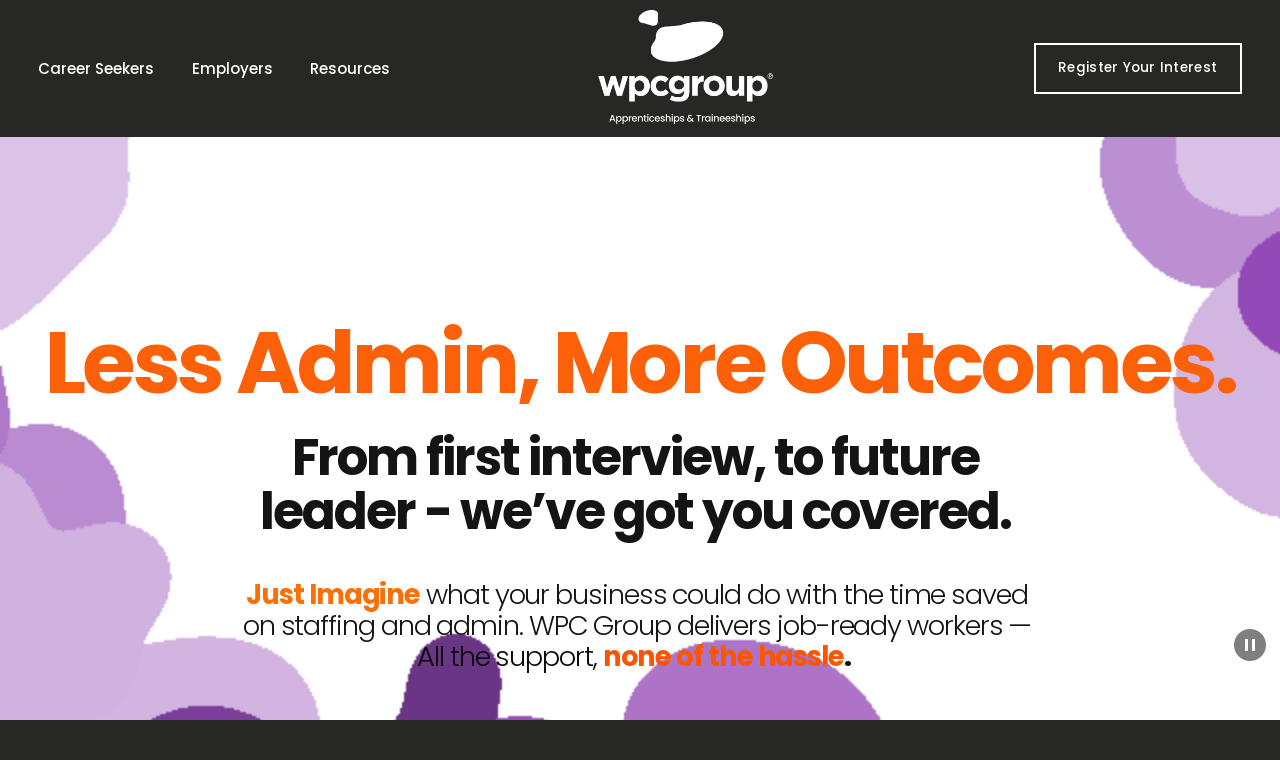

--- FILE ---
content_type: text/html;charset=utf-8
request_url: https://www.wpcgroup.org.au/
body_size: 39540
content:
<!doctype html>
<html xmlns:og="http://opengraphprotocol.org/schema/" xmlns:fb="http://www.facebook.com/2008/fbml" lang="en-CA"  >
  <head>
    <meta http-equiv="X-UA-Compatible" content="IE=edge,chrome=1">
    <meta name="viewport" content="width=device-width, initial-scale=1">
    <!-- This is Squarespace. --><!-- lion-oleander-jp6p -->
<base href="">
<meta charset="utf-8" />
<title>WPC Group - Australian Apprenticeships &amp; Traineeships</title>
<meta http-equiv="Accept-CH" content="Sec-CH-UA-Platform-Version, Sec-CH-UA-Model" /><link rel="icon" type="image/x-icon" href="https://images.squarespace-cdn.com/content/v1/611bccd758789b0759a1aa79/add5f770-3c25-4f45-8a38-284d9600003d/favicon.ico?format=100w"/>
<link rel="canonical" href="https://www.wpcgroup.org.au"/>
<meta property="og:site_name" content="WPC Group"/>
<meta property="og:title" content="WPC Group - Australian Apprenticeships &amp; Traineeships"/>
<meta property="og:url" content="https://www.wpcgroup.org.au"/>
<meta property="og:type" content="website"/>
<meta property="og:description" content="Connect with WPC Group if you're looking to kick start your career and gain valuable employability skills, through an Apprenticeship or Traineeship."/>
<meta property="og:image" content="http://static1.squarespace.com/static/611bccd758789b0759a1aa79/t/67e20c46946d295de91d5e04/1754008697922/WPCGROUP-2025-WHITE.png?format=1500w"/>
<meta property="og:image:width" content="1500"/>
<meta property="og:image:height" content="1005"/>
<meta itemprop="name" content="WPC Group - Australian Apprenticeships &amp; Traineeships"/>
<meta itemprop="url" content="https://www.wpcgroup.org.au"/>
<meta itemprop="description" content="Connect with WPC Group if you're looking to kick start your career and gain valuable employability skills, through an Apprenticeship or Traineeship."/>
<meta itemprop="thumbnailUrl" content="http://static1.squarespace.com/static/611bccd758789b0759a1aa79/t/67e20c46946d295de91d5e04/1754008697922/WPCGROUP-2025-WHITE.png?format=1500w"/>
<link rel="image_src" href="http://static1.squarespace.com/static/611bccd758789b0759a1aa79/t/67e20c46946d295de91d5e04/1754008697922/WPCGROUP-2025-WHITE.png?format=1500w" />
<meta itemprop="image" content="http://static1.squarespace.com/static/611bccd758789b0759a1aa79/t/67e20c46946d295de91d5e04/1754008697922/WPCGROUP-2025-WHITE.png?format=1500w"/>
<meta name="twitter:title" content="WPC Group - Australian Apprenticeships &amp; Traineeships"/>
<meta name="twitter:image" content="http://static1.squarespace.com/static/611bccd758789b0759a1aa79/t/67e20c46946d295de91d5e04/1754008697922/WPCGROUP-2025-WHITE.png?format=1500w"/>
<meta name="twitter:url" content="https://www.wpcgroup.org.au"/>
<meta name="twitter:card" content="summary"/>
<meta name="twitter:description" content="Connect with WPC Group if you're looking to kick start your career and gain valuable employability skills, through an Apprenticeship or Traineeship."/>
<meta name="description" content="Connect with WPC Group if you're looking to kick start your career and gain 
valuable employability skills, through an Apprenticeship or Traineeship." />
<link rel="preconnect" href="https://images.squarespace-cdn.com">
<link rel="preconnect" href="https://fonts.gstatic.com" crossorigin>
<link rel="stylesheet" href="https://fonts.googleapis.com/css2?family=Poppins:ital,wght@0,300;0,400;0,500;0,700;1,300;1,400;1,700"><script type="text/javascript" crossorigin="anonymous" defer="true" nomodule="nomodule" src="//assets.squarespace.com/@sqs/polyfiller/1.6/legacy.js"></script>
<script type="text/javascript" crossorigin="anonymous" defer="true" src="//assets.squarespace.com/@sqs/polyfiller/1.6/modern.js"></script>
<script type="text/javascript">SQUARESPACE_ROLLUPS = {};</script>
<script>(function(rollups, name) { if (!rollups[name]) { rollups[name] = {}; } rollups[name].js = ["//assets.squarespace.com/universal/scripts-compressed/extract-css-runtime-aee1c576f025c34b-min.en-US.js"]; })(SQUARESPACE_ROLLUPS, 'squarespace-extract_css_runtime');</script>
<script crossorigin="anonymous" src="//assets.squarespace.com/universal/scripts-compressed/extract-css-runtime-aee1c576f025c34b-min.en-US.js" defer ></script><script>(function(rollups, name) { if (!rollups[name]) { rollups[name] = {}; } rollups[name].js = ["//assets.squarespace.com/universal/scripts-compressed/extract-css-moment-js-vendor-6f2a1f6ec9a41489-min.en-US.js"]; })(SQUARESPACE_ROLLUPS, 'squarespace-extract_css_moment_js_vendor');</script>
<script crossorigin="anonymous" src="//assets.squarespace.com/universal/scripts-compressed/extract-css-moment-js-vendor-6f2a1f6ec9a41489-min.en-US.js" defer ></script><script>(function(rollups, name) { if (!rollups[name]) { rollups[name] = {}; } rollups[name].js = ["//assets.squarespace.com/universal/scripts-compressed/cldr-resource-pack-22ed584d99d9b83d-min.en-US.js"]; })(SQUARESPACE_ROLLUPS, 'squarespace-cldr_resource_pack');</script>
<script crossorigin="anonymous" src="//assets.squarespace.com/universal/scripts-compressed/cldr-resource-pack-22ed584d99d9b83d-min.en-US.js" defer ></script><script>(function(rollups, name) { if (!rollups[name]) { rollups[name] = {}; } rollups[name].js = ["//assets.squarespace.com/universal/scripts-compressed/common-vendors-stable-fbd854d40b0804b7-min.en-US.js"]; })(SQUARESPACE_ROLLUPS, 'squarespace-common_vendors_stable');</script>
<script crossorigin="anonymous" src="//assets.squarespace.com/universal/scripts-compressed/common-vendors-stable-fbd854d40b0804b7-min.en-US.js" defer ></script><script>(function(rollups, name) { if (!rollups[name]) { rollups[name] = {}; } rollups[name].js = ["//assets.squarespace.com/universal/scripts-compressed/common-vendors-7052b75402b03b15-min.en-US.js"]; })(SQUARESPACE_ROLLUPS, 'squarespace-common_vendors');</script>
<script crossorigin="anonymous" src="//assets.squarespace.com/universal/scripts-compressed/common-vendors-7052b75402b03b15-min.en-US.js" defer ></script><script>(function(rollups, name) { if (!rollups[name]) { rollups[name] = {}; } rollups[name].js = ["//assets.squarespace.com/universal/scripts-compressed/common-b4bd88c17c2a785b-min.en-US.js"]; })(SQUARESPACE_ROLLUPS, 'squarespace-common');</script>
<script crossorigin="anonymous" src="//assets.squarespace.com/universal/scripts-compressed/common-b4bd88c17c2a785b-min.en-US.js" defer ></script><script>(function(rollups, name) { if (!rollups[name]) { rollups[name] = {}; } rollups[name].js = ["//assets.squarespace.com/universal/scripts-compressed/performance-ad9e27deecfccdcd-min.en-US.js"]; })(SQUARESPACE_ROLLUPS, 'squarespace-performance');</script>
<script crossorigin="anonymous" src="//assets.squarespace.com/universal/scripts-compressed/performance-ad9e27deecfccdcd-min.en-US.js" defer ></script><script data-name="static-context">Static = window.Static || {}; Static.SQUARESPACE_CONTEXT = {"betaFeatureFlags":["campaigns_discount_section_in_automations","campaigns_discount_section_in_blasts","commerce-product-forms-rendering","override_block_styles","marketing_landing_page","enable_form_submission_trigger","campaigns_thumbnail_layout","marketing_automations","modernized-pdp-m2-enabled","scripts_defer","section-sdk-plp-list-view-atc-button-enabled","supports_versioned_template_assets","campaigns_merch_state","contacts_and_campaigns_redesign","order_status_page_checkout_landing_enabled","i18n_beta_website_locales","campaigns_new_image_layout_picker","nested_categories","new_stacked_index","member_areas_feature","form_block_first_last_name_required","campaigns_import_discounts"],"facebookAppId":"314192535267336","facebookApiVersion":"v6.0","rollups":{"squarespace-announcement-bar":{"js":"//assets.squarespace.com/universal/scripts-compressed/announcement-bar-cbedc76c6324797f-min.en-US.js"},"squarespace-audio-player":{"css":"//assets.squarespace.com/universal/styles-compressed/audio-player-b05f5197a871c566-min.en-US.css","js":"//assets.squarespace.com/universal/scripts-compressed/audio-player-da2700baaad04b07-min.en-US.js"},"squarespace-blog-collection-list":{"css":"//assets.squarespace.com/universal/styles-compressed/blog-collection-list-b4046463b72f34e2-min.en-US.css","js":"//assets.squarespace.com/universal/scripts-compressed/blog-collection-list-f78db80fc1cd6fce-min.en-US.js"},"squarespace-calendar-block-renderer":{"css":"//assets.squarespace.com/universal/styles-compressed/calendar-block-renderer-b72d08ba4421f5a0-min.en-US.css","js":"//assets.squarespace.com/universal/scripts-compressed/calendar-block-renderer-867a1d519964ab77-min.en-US.js"},"squarespace-chartjs-helpers":{"css":"//assets.squarespace.com/universal/styles-compressed/chartjs-helpers-96b256171ee039c1-min.en-US.css","js":"//assets.squarespace.com/universal/scripts-compressed/chartjs-helpers-4fd57f343946d08e-min.en-US.js"},"squarespace-comments":{"css":"//assets.squarespace.com/universal/styles-compressed/comments-621cedd89299c26d-min.en-US.css","js":"//assets.squarespace.com/universal/scripts-compressed/comments-cc444fae3fead46c-min.en-US.js"},"squarespace-custom-css-popup":{"css":"//assets.squarespace.com/universal/styles-compressed/custom-css-popup-2521e9fac704ef13-min.en-US.css","js":"//assets.squarespace.com/universal/scripts-compressed/custom-css-popup-a8c3b9321145de8d-min.en-US.js"},"squarespace-dialog":{"css":"//assets.squarespace.com/universal/styles-compressed/dialog-f9093f2d526b94df-min.en-US.css","js":"//assets.squarespace.com/universal/scripts-compressed/dialog-45f2a86bb0fad8dc-min.en-US.js"},"squarespace-events-collection":{"css":"//assets.squarespace.com/universal/styles-compressed/events-collection-b72d08ba4421f5a0-min.en-US.css","js":"//assets.squarespace.com/universal/scripts-compressed/events-collection-14cfd7ddff021d8b-min.en-US.js"},"squarespace-form-rendering-utils":{"js":"//assets.squarespace.com/universal/scripts-compressed/form-rendering-utils-2823e76ff925bfc2-min.en-US.js"},"squarespace-forms":{"css":"//assets.squarespace.com/universal/styles-compressed/forms-0afd3c6ac30bbab1-min.en-US.css","js":"//assets.squarespace.com/universal/scripts-compressed/forms-9b71770e3caa3dc7-min.en-US.js"},"squarespace-gallery-collection-list":{"css":"//assets.squarespace.com/universal/styles-compressed/gallery-collection-list-b4046463b72f34e2-min.en-US.css","js":"//assets.squarespace.com/universal/scripts-compressed/gallery-collection-list-07747667a3187b76-min.en-US.js"},"squarespace-image-zoom":{"css":"//assets.squarespace.com/universal/styles-compressed/image-zoom-b4046463b72f34e2-min.en-US.css","js":"//assets.squarespace.com/universal/scripts-compressed/image-zoom-60c18dc5f8f599ea-min.en-US.js"},"squarespace-pinterest":{"css":"//assets.squarespace.com/universal/styles-compressed/pinterest-b4046463b72f34e2-min.en-US.css","js":"//assets.squarespace.com/universal/scripts-compressed/pinterest-7d6f6ab4e8d3bd3f-min.en-US.js"},"squarespace-popup-overlay":{"css":"//assets.squarespace.com/universal/styles-compressed/popup-overlay-b742b752f5880972-min.en-US.css","js":"//assets.squarespace.com/universal/scripts-compressed/popup-overlay-2b60d0db5b93df47-min.en-US.js"},"squarespace-product-quick-view":{"css":"//assets.squarespace.com/universal/styles-compressed/product-quick-view-9548705e5cf7ee87-min.en-US.css","js":"//assets.squarespace.com/universal/scripts-compressed/product-quick-view-0ac41718ff11b694-min.en-US.js"},"squarespace-products-collection-item-v2":{"css":"//assets.squarespace.com/universal/styles-compressed/products-collection-item-v2-b4046463b72f34e2-min.en-US.css","js":"//assets.squarespace.com/universal/scripts-compressed/products-collection-item-v2-e3a3f101748fca6e-min.en-US.js"},"squarespace-products-collection-list-v2":{"css":"//assets.squarespace.com/universal/styles-compressed/products-collection-list-v2-b4046463b72f34e2-min.en-US.css","js":"//assets.squarespace.com/universal/scripts-compressed/products-collection-list-v2-eedc544f4cc56af4-min.en-US.js"},"squarespace-search-page":{"css":"//assets.squarespace.com/universal/styles-compressed/search-page-90a67fc09b9b32c6-min.en-US.css","js":"//assets.squarespace.com/universal/scripts-compressed/search-page-e64261438cc72da8-min.en-US.js"},"squarespace-search-preview":{"js":"//assets.squarespace.com/universal/scripts-compressed/search-preview-cd4d6b833e1e7e59-min.en-US.js"},"squarespace-simple-liking":{"css":"//assets.squarespace.com/universal/styles-compressed/simple-liking-701bf8bbc05ec6aa-min.en-US.css","js":"//assets.squarespace.com/universal/scripts-compressed/simple-liking-c63bf8989a1c119a-min.en-US.js"},"squarespace-social-buttons":{"css":"//assets.squarespace.com/universal/styles-compressed/social-buttons-95032e5fa98e47a5-min.en-US.css","js":"//assets.squarespace.com/universal/scripts-compressed/social-buttons-0839ae7d1715ddd3-min.en-US.js"},"squarespace-tourdates":{"css":"//assets.squarespace.com/universal/styles-compressed/tourdates-b4046463b72f34e2-min.en-US.css","js":"//assets.squarespace.com/universal/scripts-compressed/tourdates-3d0769ff3268f527-min.en-US.js"},"squarespace-website-overlays-manager":{"css":"//assets.squarespace.com/universal/styles-compressed/website-overlays-manager-07ea5a4e004e6710-min.en-US.css","js":"//assets.squarespace.com/universal/scripts-compressed/website-overlays-manager-532fc21fb15f0ba1-min.en-US.js"}},"pageType":2,"website":{"id":"611bccd758789b0759a1aa79","identifier":"lion-oleander-jp6p","websiteType":1,"contentModifiedOn":1768778807628,"cloneable":false,"hasBeenCloneable":false,"siteStatus":{},"language":"en-CA","translationLocale":"en-US","formattingLocale":"en-CA","timeZone":"Australia/Sydney","machineTimeZoneOffset":39600000,"timeZoneOffset":39600000,"timeZoneAbbr":"AEDT","siteTitle":"WPC Group","fullSiteTitle":"WPC Group - Australian Apprenticeships & Traineeships","location":{},"logoImageId":"67e20c46946d295de91d5e04","shareButtonOptions":{"2":true,"4":true,"6":true,"8":true,"7":true,"3":true,"1":true},"logoImageUrl":"//images.squarespace-cdn.com/content/v1/611bccd758789b0759a1aa79/d9125386-1702-4371-a512-5b06263711a5/WPCGROUP-2025-WHITE.png","authenticUrl":"https://www.wpcgroup.org.au","internalUrl":"https://lion-oleander-jp6p.squarespace.com","baseUrl":"https://www.wpcgroup.org.au","primaryDomain":"www.wpcgroup.org.au","sslSetting":3,"isHstsEnabled":false,"socialAccounts":[{"serviceId":60,"screenname":"Facebook","addedOn":1638991024008,"profileUrl":"https://www.facebook.com/WPCGroupAus/","iconEnabled":true,"serviceName":"facebook-unauth"},{"serviceId":62,"screenname":"Twitter","addedOn":1638991040778,"profileUrl":"https://twitter.com/wpcgroup","iconEnabled":true,"serviceName":"twitter-unauth"},{"serviceId":65,"screenname":"LinkedIn","addedOn":1638991059761,"profileUrl":"https://www.linkedin.com/company/wpc-group/","iconEnabled":true,"serviceName":"linkedin-unauth"},{"serviceId":64,"screenname":"Instagram","addedOn":1648431946395,"profileUrl":"https://www.instagram.com/wpcgroupaus/?hl=en","iconEnabled":true,"serviceName":"instagram-unauth"},{"serviceId":69,"screenname":"YouTube","addedOn":1688686760385,"profileUrl":"https://www.youtube.com/watch?v=w6rNII42izQ&t=5s","iconEnabled":true,"serviceName":"youtube-unauth"}],"typekitId":"","statsMigrated":false,"imageMetadataProcessingEnabled":false,"screenshotId":"f31d62b38317a809cacb04773cd0842631222f89f8190dd91b4ac31727a75a62","captchaSettings":{"siteKey":"6Lc1PhAkAAAAAOlCckVgaQzIrgsA82h6Gg291bWY","enabledForDonations":false},"showOwnerLogin":false},"websiteSettings":{"id":"611bccd758789b0759a1aa7e","websiteId":"611bccd758789b0759a1aa79","subjects":[],"country":"AU","state":"","simpleLikingEnabled":true,"mobileInfoBarSettings":{"isContactEmailEnabled":false,"isContactPhoneNumberEnabled":false,"isLocationEnabled":false,"isBusinessHoursEnabled":false},"announcementBarSettings":{"style":1,"text":"<p class=\"\" style=\"white-space:pre-wrap;\"><strong>Refer a friend - receive $250</strong> <em>(Conditions apply)</em> <span style=\"text-decoration:underline\">Click here for details</span></p>","clickthroughUrl":{"url":"/terms-and-conditions","newWindow":true}},"popupOverlaySettings":{"style":1,"showOnScroll":false,"scrollPercentage":25,"showOnTimer":true,"timerDelay":0,"showUntilSignup":false,"displayFrequency":1,"enableMobile":true,"enabledPages":["611bd5561d4af84896971e89","61379d2ca823c83c83ffc61b"],"showOnAllPages":true,"version":3},"commentLikesAllowed":true,"commentAnonAllowed":true,"commentThreaded":true,"commentApprovalRequired":false,"commentAvatarsOn":true,"commentSortType":2,"commentFlagThreshold":0,"commentFlagsAllowed":true,"commentEnableByDefault":true,"commentDisableAfterDaysDefault":0,"disqusShortname":"","commentsEnabled":false,"storeSettings":{"returnPolicy":null,"termsOfService":null,"privacyPolicy":null,"expressCheckout":true,"continueShoppingLinkUrl":"/","useLightCart":false,"showNoteField":false,"shippingCountryDefaultValue":"US","billToShippingDefaultValue":false,"showShippingPhoneNumber":true,"isShippingPhoneRequired":false,"showBillingPhoneNumber":true,"isBillingPhoneRequired":false,"currenciesSupported":["USD","CAD","GBP","AUD","EUR","CHF","NOK","SEK","DKK","NZD","SGD","MXN","HKD","CZK","ILS","MYR","RUB","PHP","PLN","THB","BRL","ARS","COP","IDR","INR","JPY","ZAR"],"defaultCurrency":"USD","selectedCurrency":"USD","measurementStandard":1,"showCustomCheckoutForm":false,"checkoutPageMarketingOptInEnabled":false,"enableMailingListOptInByDefault":false,"sameAsRetailLocation":false,"merchandisingSettings":{"scarcityEnabledOnProductItems":false,"scarcityEnabledOnProductBlocks":false,"scarcityMessageType":"DEFAULT_SCARCITY_MESSAGE","scarcityThreshold":10,"multipleQuantityAllowedForServices":false,"restockNotificationsEnabled":false,"restockNotificationsSuccessText":"","restockNotificationsMailingListSignUpEnabled":false,"relatedProductsEnabled":false,"relatedProductsOrdering":"random","soldOutVariantsDropdownDisabled":false,"productComposerOptedIn":false,"productComposerABTestOptedOut":false,"productReviewsEnabled":false,"displayImportedProductReviewsEnabled":false,"hasOptedToCollectNativeReviews":false},"minimumOrderSubtotalEnabled":false,"minimumOrderSubtotal":{"currency":"USD","value":"0.00"},"addToCartConfirmationType":2,"isLive":false,"multipleQuantityAllowedForServices":false},"useEscapeKeyToLogin":false,"ssBadgeType":1,"ssBadgePosition":4,"ssBadgeVisibility":1,"ssBadgeDevices":1,"pinterestOverlayOptions":{"mode":"disabled"},"userAccountsSettings":{"loginAllowed":false,"signupAllowed":false}},"cookieSettings":{"isCookieBannerEnabled":false,"isRestrictiveCookiePolicyEnabled":false,"cookieBannerText":"","cookieBannerTheme":"","cookieBannerVariant":"","cookieBannerPosition":"","cookieBannerCtaVariant":"","cookieBannerCtaText":"","cookieBannerAcceptType":"OPT_IN","cookieBannerOptOutCtaText":"","cookieBannerHasOptOut":false,"cookieBannerHasManageCookies":true,"cookieBannerManageCookiesLabel":"","cookieBannerSavedPreferencesText":"","cookieBannerSavedPreferencesLayout":"PILL"},"websiteCloneable":false,"collection":{"title":"WPC Group - Australian Apprenticeships & Traineeships","id":"611bd5561d4af84896971e89","fullUrl":"/","type":10,"permissionType":1},"subscribed":false,"appDomain":"squarespace.com","templateTweakable":true,"tweakJSON":{"form-use-theme-colors":"false","header-logo-height":"134px","header-mobile-logo-max-height":"114px","header-vert-padding":"0.1vw","header-width":"Inset","maxPageWidth":"1260px","mobile-header-vert-padding":"6vw","pagePadding":"3vw","tweak-blog-alternating-side-by-side-image-aspect-ratio":"1:1 Square","tweak-blog-alternating-side-by-side-image-spacing":"6%","tweak-blog-alternating-side-by-side-meta-spacing":"20px","tweak-blog-alternating-side-by-side-primary-meta":"Categories","tweak-blog-alternating-side-by-side-read-more-spacing":"20px","tweak-blog-alternating-side-by-side-secondary-meta":"Date","tweak-blog-basic-grid-columns":"4","tweak-blog-basic-grid-image-aspect-ratio":"3:2 Standard","tweak-blog-basic-grid-image-spacing":"20px","tweak-blog-basic-grid-meta-spacing":"10px","tweak-blog-basic-grid-primary-meta":"Categories","tweak-blog-basic-grid-read-more-spacing":"0px","tweak-blog-basic-grid-secondary-meta":"None","tweak-blog-item-custom-width":"67","tweak-blog-item-show-author-profile":"false","tweak-blog-item-width":"Narrow","tweak-blog-masonry-columns":"4","tweak-blog-masonry-horizontal-spacing":"66px","tweak-blog-masonry-image-spacing":"20px","tweak-blog-masonry-meta-spacing":"20px","tweak-blog-masonry-primary-meta":"Categories","tweak-blog-masonry-read-more-spacing":"20px","tweak-blog-masonry-secondary-meta":"Date","tweak-blog-masonry-vertical-spacing":"101px","tweak-blog-side-by-side-image-aspect-ratio":"1:1 Square","tweak-blog-side-by-side-image-spacing":"6%","tweak-blog-side-by-side-meta-spacing":"20px","tweak-blog-side-by-side-primary-meta":"Categories","tweak-blog-side-by-side-read-more-spacing":"20px","tweak-blog-side-by-side-secondary-meta":"Date","tweak-blog-single-column-image-spacing":"50px","tweak-blog-single-column-meta-spacing":"30px","tweak-blog-single-column-primary-meta":"Categories","tweak-blog-single-column-read-more-spacing":"30px","tweak-blog-single-column-secondary-meta":"Date","tweak-events-stacked-show-thumbnails":"true","tweak-events-stacked-thumbnail-size":"3:2 Standard","tweak-fixed-header":"false","tweak-fixed-header-style":"Basic","tweak-global-animations-animation-curve":"ease","tweak-global-animations-animation-delay":"0.6s","tweak-global-animations-animation-duration":"0.80s","tweak-global-animations-animation-style":"fade","tweak-global-animations-animation-type":"slide","tweak-global-animations-complexity-level":"detailed","tweak-global-animations-enabled":"true","tweak-portfolio-grid-basic-custom-height":"50","tweak-portfolio-grid-overlay-custom-height":"50","tweak-portfolio-hover-follow-acceleration":"10%","tweak-portfolio-hover-follow-animation-duration":"Medium","tweak-portfolio-hover-follow-animation-type":"Fade","tweak-portfolio-hover-follow-delimiter":"Forward Slash","tweak-portfolio-hover-follow-front":"false","tweak-portfolio-hover-follow-layout":"Inline","tweak-portfolio-hover-follow-size":"75","tweak-portfolio-hover-follow-text-spacing-x":"1.5","tweak-portfolio-hover-follow-text-spacing-y":"1.5","tweak-portfolio-hover-static-animation-duration":"Medium","tweak-portfolio-hover-static-animation-type":"Scale Up","tweak-portfolio-hover-static-delimiter":"Forward Slash","tweak-portfolio-hover-static-front":"false","tweak-portfolio-hover-static-layout":"Stacked","tweak-portfolio-hover-static-size":"75","tweak-portfolio-hover-static-text-spacing-x":"1.5","tweak-portfolio-hover-static-text-spacing-y":"1.5","tweak-portfolio-index-background-animation-duration":"Medium","tweak-portfolio-index-background-animation-type":"Fade","tweak-portfolio-index-background-custom-height":"50","tweak-portfolio-index-background-delimiter":"None","tweak-portfolio-index-background-height":"Large","tweak-portfolio-index-background-horizontal-alignment":"Center","tweak-portfolio-index-background-link-format":"Stacked","tweak-portfolio-index-background-persist":"false","tweak-portfolio-index-background-vertical-alignment":"Middle","tweak-portfolio-index-background-width":"Full","tweak-product-basic-item-click-action":"None","tweak-product-basic-item-gallery-aspect-ratio":"3:4 Three-Four (Vertical)","tweak-product-basic-item-gallery-design":"Slideshow","tweak-product-basic-item-gallery-width":"50%","tweak-product-basic-item-hover-action":"None","tweak-product-basic-item-image-spacing":"3vw","tweak-product-basic-item-image-zoom-factor":"2","tweak-product-basic-item-product-variant-display":"Dropdown","tweak-product-basic-item-thumbnail-placement":"Side","tweak-product-basic-item-variant-picker-layout":"Dropdowns","tweak-products-add-to-cart-button":"false","tweak-products-columns":"2","tweak-products-gutter-column":"2vw","tweak-products-gutter-row":"2vw","tweak-products-header-text-alignment":"Middle","tweak-products-image-aspect-ratio":"1:1 Square","tweak-products-image-text-spacing":"0.5vw","tweak-products-mobile-columns":"1","tweak-products-text-alignment":"Left","tweak-products-width":"Full","tweak-transparent-header":"false"},"templateId":"5c5a519771c10ba3470d8101","templateVersion":"7.1","pageFeatures":[1,2,4],"gmRenderKey":"QUl6YVN5Q0JUUk9xNkx1dkZfSUUxcjQ2LVQ0QWVUU1YtMGQ3bXk4","templateScriptsRootUrl":"https://static1.squarespace.com/static/vta/5c5a519771c10ba3470d8101/scripts/","impersonatedSession":false,"tzData":{"zones":[[600,"AN","AE%sT",null]],"rules":{"AN":[[1996,2005,null,"Mar","lastSun","2:00s","0","S"],[2001,2007,null,"Oct","lastSun","2:00s","1:00","D"],[2006,"only",null,"Apr","Sun>=1","2:00s","0","S"],[2007,"only",null,"Mar","lastSun","2:00s","0","S"],[2008,"max",null,"Apr","Sun>=1","2:00s","0","S"],[2008,"max",null,"Oct","Sun>=1","2:00s","1:00","D"]]}},"showAnnouncementBar":false,"recaptchaEnterpriseContext":{"recaptchaEnterpriseSiteKey":"6LdDFQwjAAAAAPigEvvPgEVbb7QBm-TkVJdDTlAv"},"i18nContext":{"timeZoneData":{"id":"Australia/Sydney","name":"Eastern Australia Time"}},"env":"PRODUCTION","visitorFormContext":{"formFieldFormats":{"initialAddressFormat":{"id":0,"type":"ADDRESS","country":"AU","labelLocale":"en","fields":[{"type":"FIELD","label":"Address Line 1","identifier":"Line1","length":0,"required":true,"metadata":{"autocomplete":"address-line1"}},{"type":"SEPARATOR","label":"\n","identifier":"Newline","length":0,"required":false,"metadata":{}},{"type":"FIELD","label":"Address Line 2","identifier":"Line2","length":0,"required":false,"metadata":{"autocomplete":"address-line2"}},{"type":"SEPARATOR","label":"\n","identifier":"Newline","length":0,"required":false,"metadata":{}},{"type":"FIELD","label":"Suburb","identifier":"City","length":0,"required":true,"metadata":{"autocomplete":"address-level2"}},{"type":"SEPARATOR","label":" ","identifier":"Space","length":0,"required":false,"metadata":{}},{"type":"FIELD","label":"State","identifier":"State","length":0,"required":true,"metadata":{"autocomplete":"address-level1"}},{"type":"SEPARATOR","label":" ","identifier":"Space","length":0,"required":false,"metadata":{}},{"type":"FIELD","label":"Postcode","identifier":"Zip","length":0,"required":true,"metadata":{"autocomplete":"postal-code"}}]},"initialNameOrder":"GIVEN_FIRST","initialPhoneFormat":{"id":0,"type":"PHONE_NUMBER","country":"AU","labelLocale":"en-US","fields":[{"type":"FIELD","label":"1","identifier":"1","length":1,"required":false,"metadata":{}},{"type":"SEPARATOR","label":" ","identifier":"Space","length":0,"required":false,"metadata":{}},{"type":"FIELD","label":"2","identifier":"2","length":4,"required":false,"metadata":{}},{"type":"SEPARATOR","label":" ","identifier":"Space","length":0,"required":false,"metadata":{}},{"type":"FIELD","label":"3","identifier":"3","length":15,"required":false,"metadata":{}}]},"countries":[{"name":"Afghanistan","code":"AF","phoneCode":"+93"},{"name":"\u00C5land Islands","code":"AX","phoneCode":"+358"},{"name":"Albania","code":"AL","phoneCode":"+355"},{"name":"Algeria","code":"DZ","phoneCode":"+213"},{"name":"American Samoa","code":"AS","phoneCode":"+1"},{"name":"Andorra","code":"AD","phoneCode":"+376"},{"name":"Angola","code":"AO","phoneCode":"+244"},{"name":"Anguilla","code":"AI","phoneCode":"+1"},{"name":"Antigua & Barbuda","code":"AG","phoneCode":"+1"},{"name":"Argentina","code":"AR","phoneCode":"+54"},{"name":"Armenia","code":"AM","phoneCode":"+374"},{"name":"Aruba","code":"AW","phoneCode":"+297"},{"name":"Ascension Island","code":"AC","phoneCode":"+247"},{"name":"Australia","code":"AU","phoneCode":"+61"},{"name":"Austria","code":"AT","phoneCode":"+43"},{"name":"Azerbaijan","code":"AZ","phoneCode":"+994"},{"name":"Bahamas","code":"BS","phoneCode":"+1"},{"name":"Bahrain","code":"BH","phoneCode":"+973"},{"name":"Bangladesh","code":"BD","phoneCode":"+880"},{"name":"Barbados","code":"BB","phoneCode":"+1"},{"name":"Belarus","code":"BY","phoneCode":"+375"},{"name":"Belgium","code":"BE","phoneCode":"+32"},{"name":"Belize","code":"BZ","phoneCode":"+501"},{"name":"Benin","code":"BJ","phoneCode":"+229"},{"name":"Bermuda","code":"BM","phoneCode":"+1"},{"name":"Bhutan","code":"BT","phoneCode":"+975"},{"name":"Bolivia","code":"BO","phoneCode":"+591"},{"name":"Bosnia & Herzegovina","code":"BA","phoneCode":"+387"},{"name":"Botswana","code":"BW","phoneCode":"+267"},{"name":"Brazil","code":"BR","phoneCode":"+55"},{"name":"British Indian Ocean Territory","code":"IO","phoneCode":"+246"},{"name":"British Virgin Islands","code":"VG","phoneCode":"+1"},{"name":"Brunei","code":"BN","phoneCode":"+673"},{"name":"Bulgaria","code":"BG","phoneCode":"+359"},{"name":"Burkina Faso","code":"BF","phoneCode":"+226"},{"name":"Burundi","code":"BI","phoneCode":"+257"},{"name":"Cambodia","code":"KH","phoneCode":"+855"},{"name":"Cameroon","code":"CM","phoneCode":"+237"},{"name":"Canada","code":"CA","phoneCode":"+1"},{"name":"Cape Verde","code":"CV","phoneCode":"+238"},{"name":"Caribbean Netherlands","code":"BQ","phoneCode":"+599"},{"name":"Cayman Islands","code":"KY","phoneCode":"+1"},{"name":"Central African Republic","code":"CF","phoneCode":"+236"},{"name":"Chad","code":"TD","phoneCode":"+235"},{"name":"Chile","code":"CL","phoneCode":"+56"},{"name":"China","code":"CN","phoneCode":"+86"},{"name":"Christmas Island","code":"CX","phoneCode":"+61"},{"name":"Cocos (Keeling) Islands","code":"CC","phoneCode":"+61"},{"name":"Colombia","code":"CO","phoneCode":"+57"},{"name":"Comoros","code":"KM","phoneCode":"+269"},{"name":"Congo - Brazzaville","code":"CG","phoneCode":"+242"},{"name":"Congo - Kinshasa","code":"CD","phoneCode":"+243"},{"name":"Cook Islands","code":"CK","phoneCode":"+682"},{"name":"Costa Rica","code":"CR","phoneCode":"+506"},{"name":"C\u00F4te d\u2019Ivoire","code":"CI","phoneCode":"+225"},{"name":"Croatia","code":"HR","phoneCode":"+385"},{"name":"Cuba","code":"CU","phoneCode":"+53"},{"name":"Cura\u00E7ao","code":"CW","phoneCode":"+599"},{"name":"Cyprus","code":"CY","phoneCode":"+357"},{"name":"Czechia","code":"CZ","phoneCode":"+420"},{"name":"Denmark","code":"DK","phoneCode":"+45"},{"name":"Djibouti","code":"DJ","phoneCode":"+253"},{"name":"Dominica","code":"DM","phoneCode":"+1"},{"name":"Dominican Republic","code":"DO","phoneCode":"+1"},{"name":"Ecuador","code":"EC","phoneCode":"+593"},{"name":"Egypt","code":"EG","phoneCode":"+20"},{"name":"El Salvador","code":"SV","phoneCode":"+503"},{"name":"Equatorial Guinea","code":"GQ","phoneCode":"+240"},{"name":"Eritrea","code":"ER","phoneCode":"+291"},{"name":"Estonia","code":"EE","phoneCode":"+372"},{"name":"Eswatini","code":"SZ","phoneCode":"+268"},{"name":"Ethiopia","code":"ET","phoneCode":"+251"},{"name":"Falkland Islands","code":"FK","phoneCode":"+500"},{"name":"Faroe Islands","code":"FO","phoneCode":"+298"},{"name":"Fiji","code":"FJ","phoneCode":"+679"},{"name":"Finland","code":"FI","phoneCode":"+358"},{"name":"France","code":"FR","phoneCode":"+33"},{"name":"French Guiana","code":"GF","phoneCode":"+594"},{"name":"French Polynesia","code":"PF","phoneCode":"+689"},{"name":"Gabon","code":"GA","phoneCode":"+241"},{"name":"Gambia","code":"GM","phoneCode":"+220"},{"name":"Georgia","code":"GE","phoneCode":"+995"},{"name":"Germany","code":"DE","phoneCode":"+49"},{"name":"Ghana","code":"GH","phoneCode":"+233"},{"name":"Gibraltar","code":"GI","phoneCode":"+350"},{"name":"Greece","code":"GR","phoneCode":"+30"},{"name":"Greenland","code":"GL","phoneCode":"+299"},{"name":"Grenada","code":"GD","phoneCode":"+1"},{"name":"Guadeloupe","code":"GP","phoneCode":"+590"},{"name":"Guam","code":"GU","phoneCode":"+1"},{"name":"Guatemala","code":"GT","phoneCode":"+502"},{"name":"Guernsey","code":"GG","phoneCode":"+44"},{"name":"Guinea","code":"GN","phoneCode":"+224"},{"name":"Guinea-Bissau","code":"GW","phoneCode":"+245"},{"name":"Guyana","code":"GY","phoneCode":"+592"},{"name":"Haiti","code":"HT","phoneCode":"+509"},{"name":"Honduras","code":"HN","phoneCode":"+504"},{"name":"Hong Kong SAR China","code":"HK","phoneCode":"+852"},{"name":"Hungary","code":"HU","phoneCode":"+36"},{"name":"Iceland","code":"IS","phoneCode":"+354"},{"name":"India","code":"IN","phoneCode":"+91"},{"name":"Indonesia","code":"ID","phoneCode":"+62"},{"name":"Iran","code":"IR","phoneCode":"+98"},{"name":"Iraq","code":"IQ","phoneCode":"+964"},{"name":"Ireland","code":"IE","phoneCode":"+353"},{"name":"Isle of Man","code":"IM","phoneCode":"+44"},{"name":"Israel","code":"IL","phoneCode":"+972"},{"name":"Italy","code":"IT","phoneCode":"+39"},{"name":"Jamaica","code":"JM","phoneCode":"+1"},{"name":"Japan","code":"JP","phoneCode":"+81"},{"name":"Jersey","code":"JE","phoneCode":"+44"},{"name":"Jordan","code":"JO","phoneCode":"+962"},{"name":"Kazakhstan","code":"KZ","phoneCode":"+7"},{"name":"Kenya","code":"KE","phoneCode":"+254"},{"name":"Kiribati","code":"KI","phoneCode":"+686"},{"name":"Kosovo","code":"XK","phoneCode":"+383"},{"name":"Kuwait","code":"KW","phoneCode":"+965"},{"name":"Kyrgyzstan","code":"KG","phoneCode":"+996"},{"name":"Laos","code":"LA","phoneCode":"+856"},{"name":"Latvia","code":"LV","phoneCode":"+371"},{"name":"Lebanon","code":"LB","phoneCode":"+961"},{"name":"Lesotho","code":"LS","phoneCode":"+266"},{"name":"Liberia","code":"LR","phoneCode":"+231"},{"name":"Libya","code":"LY","phoneCode":"+218"},{"name":"Liechtenstein","code":"LI","phoneCode":"+423"},{"name":"Lithuania","code":"LT","phoneCode":"+370"},{"name":"Luxembourg","code":"LU","phoneCode":"+352"},{"name":"Macao SAR China","code":"MO","phoneCode":"+853"},{"name":"Madagascar","code":"MG","phoneCode":"+261"},{"name":"Malawi","code":"MW","phoneCode":"+265"},{"name":"Malaysia","code":"MY","phoneCode":"+60"},{"name":"Maldives","code":"MV","phoneCode":"+960"},{"name":"Mali","code":"ML","phoneCode":"+223"},{"name":"Malta","code":"MT","phoneCode":"+356"},{"name":"Marshall Islands","code":"MH","phoneCode":"+692"},{"name":"Martinique","code":"MQ","phoneCode":"+596"},{"name":"Mauritania","code":"MR","phoneCode":"+222"},{"name":"Mauritius","code":"MU","phoneCode":"+230"},{"name":"Mayotte","code":"YT","phoneCode":"+262"},{"name":"Mexico","code":"MX","phoneCode":"+52"},{"name":"Micronesia","code":"FM","phoneCode":"+691"},{"name":"Moldova","code":"MD","phoneCode":"+373"},{"name":"Monaco","code":"MC","phoneCode":"+377"},{"name":"Mongolia","code":"MN","phoneCode":"+976"},{"name":"Montenegro","code":"ME","phoneCode":"+382"},{"name":"Montserrat","code":"MS","phoneCode":"+1"},{"name":"Morocco","code":"MA","phoneCode":"+212"},{"name":"Mozambique","code":"MZ","phoneCode":"+258"},{"name":"Myanmar (Burma)","code":"MM","phoneCode":"+95"},{"name":"Namibia","code":"NA","phoneCode":"+264"},{"name":"Nauru","code":"NR","phoneCode":"+674"},{"name":"Nepal","code":"NP","phoneCode":"+977"},{"name":"Netherlands","code":"NL","phoneCode":"+31"},{"name":"New Caledonia","code":"NC","phoneCode":"+687"},{"name":"New Zealand","code":"NZ","phoneCode":"+64"},{"name":"Nicaragua","code":"NI","phoneCode":"+505"},{"name":"Niger","code":"NE","phoneCode":"+227"},{"name":"Nigeria","code":"NG","phoneCode":"+234"},{"name":"Niue","code":"NU","phoneCode":"+683"},{"name":"Norfolk Island","code":"NF","phoneCode":"+672"},{"name":"Northern Mariana Islands","code":"MP","phoneCode":"+1"},{"name":"North Korea","code":"KP","phoneCode":"+850"},{"name":"North Macedonia","code":"MK","phoneCode":"+389"},{"name":"Norway","code":"NO","phoneCode":"+47"},{"name":"Oman","code":"OM","phoneCode":"+968"},{"name":"Pakistan","code":"PK","phoneCode":"+92"},{"name":"Palau","code":"PW","phoneCode":"+680"},{"name":"Palestinian Territories","code":"PS","phoneCode":"+970"},{"name":"Panama","code":"PA","phoneCode":"+507"},{"name":"Papua New Guinea","code":"PG","phoneCode":"+675"},{"name":"Paraguay","code":"PY","phoneCode":"+595"},{"name":"Peru","code":"PE","phoneCode":"+51"},{"name":"Philippines","code":"PH","phoneCode":"+63"},{"name":"Poland","code":"PL","phoneCode":"+48"},{"name":"Portugal","code":"PT","phoneCode":"+351"},{"name":"Puerto Rico","code":"PR","phoneCode":"+1"},{"name":"Qatar","code":"QA","phoneCode":"+974"},{"name":"R\u00E9union","code":"RE","phoneCode":"+262"},{"name":"Romania","code":"RO","phoneCode":"+40"},{"name":"Russia","code":"RU","phoneCode":"+7"},{"name":"Rwanda","code":"RW","phoneCode":"+250"},{"name":"Samoa","code":"WS","phoneCode":"+685"},{"name":"San Marino","code":"SM","phoneCode":"+378"},{"name":"S\u00E3o Tom\u00E9 & Pr\u00EDncipe","code":"ST","phoneCode":"+239"},{"name":"Saudi Arabia","code":"SA","phoneCode":"+966"},{"name":"Senegal","code":"SN","phoneCode":"+221"},{"name":"Serbia","code":"RS","phoneCode":"+381"},{"name":"Seychelles","code":"SC","phoneCode":"+248"},{"name":"Sierra Leone","code":"SL","phoneCode":"+232"},{"name":"Singapore","code":"SG","phoneCode":"+65"},{"name":"Sint Maarten","code":"SX","phoneCode":"+1"},{"name":"Slovakia","code":"SK","phoneCode":"+421"},{"name":"Slovenia","code":"SI","phoneCode":"+386"},{"name":"Solomon Islands","code":"SB","phoneCode":"+677"},{"name":"Somalia","code":"SO","phoneCode":"+252"},{"name":"South Africa","code":"ZA","phoneCode":"+27"},{"name":"South Korea","code":"KR","phoneCode":"+82"},{"name":"South Sudan","code":"SS","phoneCode":"+211"},{"name":"Spain","code":"ES","phoneCode":"+34"},{"name":"Sri Lanka","code":"LK","phoneCode":"+94"},{"name":"St. Barth\u00E9lemy","code":"BL","phoneCode":"+590"},{"name":"St. Helena","code":"SH","phoneCode":"+290"},{"name":"St. Kitts & Nevis","code":"KN","phoneCode":"+1"},{"name":"St. Lucia","code":"LC","phoneCode":"+1"},{"name":"St. Martin","code":"MF","phoneCode":"+590"},{"name":"St. Pierre & Miquelon","code":"PM","phoneCode":"+508"},{"name":"St. Vincent & Grenadines","code":"VC","phoneCode":"+1"},{"name":"Sudan","code":"SD","phoneCode":"+249"},{"name":"Suriname","code":"SR","phoneCode":"+597"},{"name":"Svalbard & Jan Mayen","code":"SJ","phoneCode":"+47"},{"name":"Sweden","code":"SE","phoneCode":"+46"},{"name":"Switzerland","code":"CH","phoneCode":"+41"},{"name":"Syria","code":"SY","phoneCode":"+963"},{"name":"Taiwan","code":"TW","phoneCode":"+886"},{"name":"Tajikistan","code":"TJ","phoneCode":"+992"},{"name":"Tanzania","code":"TZ","phoneCode":"+255"},{"name":"Thailand","code":"TH","phoneCode":"+66"},{"name":"Timor-Leste","code":"TL","phoneCode":"+670"},{"name":"Togo","code":"TG","phoneCode":"+228"},{"name":"Tokelau","code":"TK","phoneCode":"+690"},{"name":"Tonga","code":"TO","phoneCode":"+676"},{"name":"Trinidad & Tobago","code":"TT","phoneCode":"+1"},{"name":"Tristan da Cunha","code":"TA","phoneCode":"+290"},{"name":"Tunisia","code":"TN","phoneCode":"+216"},{"name":"T\u00FCrkiye","code":"TR","phoneCode":"+90"},{"name":"Turkmenistan","code":"TM","phoneCode":"+993"},{"name":"Turks & Caicos Islands","code":"TC","phoneCode":"+1"},{"name":"Tuvalu","code":"TV","phoneCode":"+688"},{"name":"U.S. Virgin Islands","code":"VI","phoneCode":"+1"},{"name":"Uganda","code":"UG","phoneCode":"+256"},{"name":"Ukraine","code":"UA","phoneCode":"+380"},{"name":"United Arab Emirates","code":"AE","phoneCode":"+971"},{"name":"United Kingdom","code":"GB","phoneCode":"+44"},{"name":"United States","code":"US","phoneCode":"+1"},{"name":"Uruguay","code":"UY","phoneCode":"+598"},{"name":"Uzbekistan","code":"UZ","phoneCode":"+998"},{"name":"Vanuatu","code":"VU","phoneCode":"+678"},{"name":"Vatican City","code":"VA","phoneCode":"+39"},{"name":"Venezuela","code":"VE","phoneCode":"+58"},{"name":"Vietnam","code":"VN","phoneCode":"+84"},{"name":"Wallis & Futuna","code":"WF","phoneCode":"+681"},{"name":"Western Sahara","code":"EH","phoneCode":"+212"},{"name":"Yemen","code":"YE","phoneCode":"+967"},{"name":"Zambia","code":"ZM","phoneCode":"+260"},{"name":"Zimbabwe","code":"ZW","phoneCode":"+263"}]},"localizedStrings":{"validation":{"noValidSelection":"A valid selection must be made.","invalidUrl":"Must be a valid URL.","stringTooLong":"Value should have a length no longer than {0}.","containsInvalidKey":"{0} contains an invalid key.","invalidTwitterUsername":"Must be a valid Twitter username.","valueOutsideRange":"Value must be in the range {0} to {1}.","invalidPassword":"Passwords should not contain whitespace.","missingRequiredSubfields":"{0} is missing required subfields: {1}","invalidCurrency":"Currency value should be formatted like 1234 or 123.99.","invalidMapSize":"Value should contain exactly {0} elements.","subfieldsRequired":"All fields in {0} are required.","formSubmissionFailed":"Form submission failed. Review the following information: {0}.","invalidCountryCode":"Country code should have an optional plus and up to 4 digits.","invalidDate":"This is not a real date.","required":"{0} is required.","invalidStringLength":"Value should be {0} characters long.","invalidEmail":"Email addresses should follow the format user@domain.com.","invalidListLength":"Value should be {0} elements long.","allEmpty":"Please fill out at least one form field.","missingRequiredQuestion":"Missing a required question.","invalidQuestion":"Contained an invalid question.","captchaFailure":"Captcha validation failed. Please try again.","stringTooShort":"Value should have a length of at least {0}.","invalid":"{0} is not valid.","formErrors":"Form Errors","containsInvalidValue":"{0} contains an invalid value.","invalidUnsignedNumber":"Numbers must contain only digits and no other characters.","invalidName":"Valid names contain only letters, numbers, spaces, ', or - characters."},"submit":"Submit","status":{"title":"{@} Block","learnMore":"Learn more"},"name":{"firstName":"First Name","lastName":"Last Name"},"lightbox":{"openForm":"Open Form"},"likert":{"agree":"Agree","stronglyDisagree":"Strongly Disagree","disagree":"Disagree","stronglyAgree":"Strongly Agree","neutral":"Neutral"},"time":{"am":"AM","second":"Second","pm":"PM","minute":"Minute","amPm":"AM/PM","hour":"Hour"},"notFound":"Form not found.","date":{"yyyy":"YYYY","year":"Year","mm":"MM","day":"Day","month":"Month","dd":"DD"},"phone":{"country":"Country","number":"Number","prefix":"Prefix","areaCode":"Area Code","line":"Line"},"submitError":"Unable to submit form. Please try again later.","address":{"stateProvince":"State/Province","country":"Country","zipPostalCode":"Zip/Postal Code","address2":"Address 2","address1":"Address 1","city":"City"},"email":{"signUp":"Sign up for news and updates"},"cannotSubmitDemoForm":"This is a demo form and cannot be submitted.","required":"(required)","invalidData":"Invalid form data."}}};</script><link rel="stylesheet" type="text/css" href="https://definitions.sqspcdn.com/website-component-definition/static-assets/website.components.button/a83365c4-ed2c-418e-bc2c-54815cbb657e_265/website.components.button.styles.css"/><script defer src="https://definitions.sqspcdn.com/website-component-definition/static-assets/website.components.button/a83365c4-ed2c-418e-bc2c-54815cbb657e_265/website.components.button.visitor.js"></script><script defer src="https://definitions.sqspcdn.com/website-component-definition/static-assets/website.components.button/a83365c4-ed2c-418e-bc2c-54815cbb657e_265/8830.js"></script><script defer src="https://definitions.sqspcdn.com/website-component-definition/static-assets/website.components.button/a83365c4-ed2c-418e-bc2c-54815cbb657e_265/block-animation-preview-manager.js"></script><script defer src="https://definitions.sqspcdn.com/website-component-definition/static-assets/website.components.button/a83365c4-ed2c-418e-bc2c-54815cbb657e_265/3196.js"></script><script defer src="https://definitions.sqspcdn.com/website-component-definition/static-assets/website.components.button/a83365c4-ed2c-418e-bc2c-54815cbb657e_265/trigger-animation-runtime.js"></script><script type="application/ld+json">{"url":"https://www.wpcgroup.org.au","name":"WPC Group","image":"//images.squarespace-cdn.com/content/v1/611bccd758789b0759a1aa79/d9125386-1702-4371-a512-5b06263711a5/WPCGROUP-2025-WHITE.png","@context":"http://schema.org","@type":"WebSite"}</script><script type="application/ld+json">{"address":"","image":"https://static1.squarespace.com/static/611bccd758789b0759a1aa79/t/67e20c46946d295de91d5e04/1768778807628/","@context":"http://schema.org","@type":"LocalBusiness"}</script><link rel="stylesheet" type="text/css" href="https://static1.squarespace.com/static/versioned-site-css/611bccd758789b0759a1aa79/444/5c5a519771c10ba3470d8101/611bccd758789b0759a1aa95/1725/site.css"/><!-- Google Tag Manager -->
<script>(function(w,d,s,l,i){w[l]=w[l]||[];w[l].push({'gtm.start':
new Date().getTime(),event:'gtm.js'});var f=d.getElementsByTagName(s)[0],
j=d.createElement(s),dl=l!='dataLayer'?'&l='+l:'';j.async=true;j.src=
'https://www.googletagmanager.com/gtm.js?id='+i+dl;f.parentNode.insertBefore(j,f);
})(window,document,'script','dataLayer','GTM-MCH4LSC');</script>
<!-- End Google Tag Manager -->
<script
  src='https://cdn.jotfor.ms/agent/embedjs/019761907fe077d78b5a5d80c145fb178bb7/embed.js?skipWelcome=1&maximizable=1'>
</script><script>Static.COOKIE_BANNER_CAPABLE = true;</script>
<script async src="https://www.googletagmanager.com/gtag/js?id=G-G08B1BN8RN"></script><script>window.dataLayer = window.dataLayer || [];function gtag(){dataLayer.push(arguments);}gtag('js', new Date());gtag('set', 'developer_id.dZjQwMz', true);gtag('config', 'UA-4872244-4');gtag('config', 'G-G08B1BN8RN');</script><!-- End of Squarespace Headers -->
    <link rel="stylesheet" type="text/css" href="https://static1.squarespace.com/static/vta/5c5a519771c10ba3470d8101/versioned-assets/1768595569976-GIM0I0AMFTDJKAEMTYNX/static.css">
  </head>

  <body
    id="collection-611bd5561d4af84896971e89"
    class="
      form-field-style-solid form-field-shape-square form-field-border-all form-field-checkbox-type-icon form-field-checkbox-fill-solid form-field-checkbox-color-inverted form-field-checkbox-shape-square form-field-checkbox-layout-stack form-field-radio-type-icon form-field-radio-fill-solid form-field-radio-color-normal form-field-radio-shape-pill form-field-radio-layout-stack form-field-survey-fill-solid form-field-survey-color-normal form-field-survey-shape-pill form-field-hover-focus-outline form-submit-button-style-label tweak-portfolio-grid-overlay-width-full tweak-portfolio-grid-overlay-height-large tweak-portfolio-grid-overlay-image-aspect-ratio-11-square tweak-portfolio-grid-overlay-text-placement-center tweak-portfolio-grid-overlay-show-text-after-hover image-block-poster-text-alignment-left image-block-card-content-position-center image-block-card-text-alignment-left image-block-overlap-content-position-center image-block-overlap-text-alignment-left image-block-collage-content-position-center image-block-collage-text-alignment-left image-block-stack-text-alignment-left tweak-blog-single-column-width-full tweak-blog-single-column-text-alignment-center tweak-blog-single-column-image-placement-above tweak-blog-single-column-delimiter-bullet tweak-blog-single-column-read-more-style-show tweak-blog-single-column-primary-meta-categories tweak-blog-single-column-secondary-meta-date tweak-blog-single-column-meta-position-top tweak-blog-single-column-content-full-post tweak-blog-item-width-narrow tweak-blog-item-text-alignment-left tweak-blog-item-meta-position-above-title tweak-blog-item-show-categories tweak-blog-item-show-date   tweak-blog-item-delimiter-dash primary-button-style-outline primary-button-shape-square secondary-button-style-outline secondary-button-shape-square tertiary-button-style-outline tertiary-button-shape-square tweak-events-stacked-width-full tweak-events-stacked-height-large  tweak-events-stacked-show-thumbnails tweak-events-stacked-thumbnail-size-32-standard tweak-events-stacked-date-style-with-text tweak-events-stacked-show-time tweak-events-stacked-show-location  tweak-events-stacked-show-excerpt  tweak-blog-basic-grid-width-full tweak-blog-basic-grid-image-aspect-ratio-32-standard tweak-blog-basic-grid-text-alignment-left tweak-blog-basic-grid-delimiter-pipe tweak-blog-basic-grid-image-placement-above tweak-blog-basic-grid-read-more-style-hide tweak-blog-basic-grid-primary-meta-categories tweak-blog-basic-grid-secondary-meta-none tweak-blog-basic-grid-excerpt-hide header-overlay-alignment-center tweak-portfolio-index-background-link-format-stacked tweak-portfolio-index-background-width-full tweak-portfolio-index-background-height-large  tweak-portfolio-index-background-vertical-alignment-middle tweak-portfolio-index-background-horizontal-alignment-center tweak-portfolio-index-background-delimiter-none tweak-portfolio-index-background-animation-type-fade tweak-portfolio-index-background-animation-duration-medium tweak-portfolio-hover-follow-layout-inline  tweak-portfolio-hover-follow-delimiter-forward-slash tweak-portfolio-hover-follow-animation-type-fade tweak-portfolio-hover-follow-animation-duration-medium tweak-portfolio-hover-static-layout-stacked  tweak-portfolio-hover-static-delimiter-forward-slash tweak-portfolio-hover-static-animation-type-scale-up tweak-portfolio-hover-static-animation-duration-medium tweak-blog-alternating-side-by-side-width-full tweak-blog-alternating-side-by-side-image-aspect-ratio-11-square tweak-blog-alternating-side-by-side-text-alignment-left tweak-blog-alternating-side-by-side-read-more-style-show tweak-blog-alternating-side-by-side-image-text-alignment-middle tweak-blog-alternating-side-by-side-delimiter-bullet tweak-blog-alternating-side-by-side-meta-position-top tweak-blog-alternating-side-by-side-primary-meta-categories tweak-blog-alternating-side-by-side-secondary-meta-date tweak-blog-alternating-side-by-side-excerpt-show tweak-global-animations-enabled tweak-global-animations-complexity-level-detailed tweak-global-animations-animation-style-fade tweak-global-animations-animation-type-slide tweak-global-animations-animation-curve-ease tweak-blog-masonry-width-full tweak-blog-masonry-text-alignment-left tweak-blog-masonry-primary-meta-categories tweak-blog-masonry-secondary-meta-date tweak-blog-masonry-meta-position-top tweak-blog-masonry-read-more-style-show tweak-blog-masonry-delimiter-space tweak-blog-masonry-image-placement-above tweak-blog-masonry-excerpt-show header-width-inset   tweak-fixed-header-style-basic tweak-blog-side-by-side-width-full tweak-blog-side-by-side-image-placement-left tweak-blog-side-by-side-image-aspect-ratio-11-square tweak-blog-side-by-side-primary-meta-categories tweak-blog-side-by-side-secondary-meta-date tweak-blog-side-by-side-meta-position-top tweak-blog-side-by-side-text-alignment-left tweak-blog-side-by-side-image-text-alignment-middle tweak-blog-side-by-side-read-more-style-show tweak-blog-side-by-side-delimiter-bullet tweak-blog-side-by-side-excerpt-show tweak-portfolio-grid-basic-width-full tweak-portfolio-grid-basic-height-large tweak-portfolio-grid-basic-image-aspect-ratio-11-square tweak-portfolio-grid-basic-text-alignment-left tweak-portfolio-grid-basic-hover-effect-fade hide-opentable-icons opentable-style-dark tweak-product-quick-view-button-style-floating tweak-product-quick-view-button-position-bottom tweak-product-quick-view-lightbox-excerpt-display-truncate tweak-product-quick-view-lightbox-show-arrows tweak-product-quick-view-lightbox-show-close-button tweak-product-quick-view-lightbox-controls-weight-light native-currency-code-usd collection-type-page collection-611bd5561d4af84896971e89 collection-layout-default homepage mobile-style-available sqs-seven-one
      
        
          
            
              
            
          
        
      
    "
    tabindex="-1"
  >
    <div
      id="siteWrapper"
      class="clearfix site-wrapper"
    >
      
        <div id="floatingCart" class="floating-cart hidden">
          <a href="/cart" class="icon icon--stroke icon--fill icon--cart sqs-custom-cart">
            <span class="Cart-inner">
              



  <svg class="icon icon--cart" viewBox="0 0 31 24">
  <g class="svg-icon cart-icon--odd">
    <circle fill="none" stroke-miterlimit="10" cx="22.5" cy="21.5" r="1"/>
    <circle fill="none" stroke-miterlimit="10" cx="9.5" cy="21.5" r="1"/>
    <path fill="none" stroke-miterlimit="10" d="M0,1.5h5c0.6,0,1.1,0.4,1.1,1l1.7,13
      c0.1,0.5,0.6,1,1.1,1h15c0.5,0,1.2-0.4,1.4-0.9l3.3-8.1c0.2-0.5-0.1-0.9-0.6-0.9H12"/>
  </g>
</svg>

              <div class="legacy-cart icon-cart-quantity">
                <span class="sqs-cart-quantity">0</span>
              </div>
            </span>
          </a>
        </div>
      

      












  <header
    data-test="header"
    id="header"
    
    class="
      
        dark-bold
      
      header theme-col--primary
    "
    data-section-theme="dark-bold"
    data-controller="Header"
    data-current-styles="{
&quot;layout&quot;: &quot;brandingCenter&quot;,
&quot;action&quot;: {
&quot;href&quot;: &quot;/interest&quot;,
&quot;buttonText&quot;: &quot;Register Your Interest&quot;,
&quot;newWindow&quot;: false
},
&quot;showSocial&quot;: false,
&quot;socialOptions&quot;: {
&quot;socialBorderShape&quot;: &quot;none&quot;,
&quot;socialBorderStyle&quot;: &quot;outline&quot;,
&quot;socialBorderThickness&quot;: {
&quot;unit&quot;: &quot;px&quot;,
&quot;value&quot;: 1.0
}
},
&quot;sectionTheme&quot;: &quot;dark-bold&quot;,
&quot;menuOverlayAnimation&quot;: &quot;fade&quot;,
&quot;cartStyle&quot;: &quot;text&quot;,
&quot;cartText&quot;: &quot;&quot;,
&quot;showEmptyCartState&quot;: false,
&quot;cartOptions&quot;: {
&quot;iconType&quot;: &quot;stroke-1&quot;,
&quot;cartBorderShape&quot;: &quot;none&quot;,
&quot;cartBorderStyle&quot;: &quot;outline&quot;,
&quot;cartBorderThickness&quot;: {
&quot;unit&quot;: &quot;px&quot;,
&quot;value&quot;: 1.0
}
},
&quot;showButton&quot;: true,
&quot;showCart&quot;: false,
&quot;showAccountLogin&quot;: true,
&quot;headerStyle&quot;: &quot;theme&quot;,
&quot;languagePicker&quot;: {
&quot;enabled&quot;: false,
&quot;iconEnabled&quot;: false,
&quot;iconType&quot;: &quot;globe&quot;,
&quot;flagShape&quot;: &quot;shiny&quot;,
&quot;languageFlags&quot;: [ ]
},
&quot;iconOptions&quot;: {
&quot;desktopDropdownIconOptions&quot;: {
&quot;size&quot;: {
&quot;unit&quot;: &quot;em&quot;,
&quot;value&quot;: 1.0
},
&quot;iconSpacing&quot;: {
&quot;unit&quot;: &quot;em&quot;,
&quot;value&quot;: 0.35
},
&quot;strokeWidth&quot;: {
&quot;unit&quot;: &quot;px&quot;,
&quot;value&quot;: 1.0
},
&quot;endcapType&quot;: &quot;square&quot;,
&quot;folderDropdownIcon&quot;: &quot;none&quot;,
&quot;languagePickerIcon&quot;: &quot;openArrowHead&quot;
},
&quot;mobileDropdownIconOptions&quot;: {
&quot;size&quot;: {
&quot;unit&quot;: &quot;em&quot;,
&quot;value&quot;: 1.0
},
&quot;iconSpacing&quot;: {
&quot;unit&quot;: &quot;em&quot;,
&quot;value&quot;: 0.15
},
&quot;strokeWidth&quot;: {
&quot;unit&quot;: &quot;px&quot;,
&quot;value&quot;: 0.5
},
&quot;endcapType&quot;: &quot;square&quot;,
&quot;folderDropdownIcon&quot;: &quot;openArrowHead&quot;,
&quot;languagePickerIcon&quot;: &quot;openArrowHead&quot;
}
},
&quot;mobileOptions&quot;: {
&quot;layout&quot;: &quot;logoCenterNavRight&quot;,
&quot;menuIconOptions&quot;: {
&quot;style&quot;: &quot;doubleLineHamburger&quot;,
&quot;thickness&quot;: {
&quot;unit&quot;: &quot;px&quot;,
&quot;value&quot;: 1.0
}
}
},
&quot;solidOptions&quot;: {
&quot;headerOpacity&quot;: {
&quot;unit&quot;: &quot;%&quot;,
&quot;value&quot;: 100.0
},
&quot;blurBackground&quot;: {
&quot;enabled&quot;: false,
&quot;blurRadius&quot;: {
&quot;unit&quot;: &quot;px&quot;,
&quot;value&quot;: 12.0
}
},
&quot;backgroundColor&quot;: {
&quot;type&quot;: &quot;SITE_PALETTE_COLOR&quot;,
&quot;sitePaletteColor&quot;: {
&quot;colorName&quot;: &quot;white&quot;,
&quot;alphaModifier&quot;: 1.0
}
},
&quot;navigationColor&quot;: {
&quot;type&quot;: &quot;SITE_PALETTE_COLOR&quot;,
&quot;sitePaletteColor&quot;: {
&quot;colorName&quot;: &quot;black&quot;,
&quot;alphaModifier&quot;: 1.0
}
}
},
&quot;gradientOptions&quot;: {
&quot;gradientType&quot;: &quot;faded&quot;,
&quot;headerOpacity&quot;: {
&quot;unit&quot;: &quot;%&quot;,
&quot;value&quot;: 44.0
},
&quot;blurBackground&quot;: {
&quot;enabled&quot;: false,
&quot;blurRadius&quot;: {
&quot;unit&quot;: &quot;px&quot;,
&quot;value&quot;: 12.0
}
},
&quot;backgroundColor&quot;: {
&quot;type&quot;: &quot;SITE_PALETTE_COLOR&quot;,
&quot;sitePaletteColor&quot;: {
&quot;colorName&quot;: &quot;white&quot;,
&quot;alphaModifier&quot;: 1.0
}
},
&quot;navigationColor&quot;: {
&quot;type&quot;: &quot;SITE_PALETTE_COLOR&quot;,
&quot;sitePaletteColor&quot;: {
&quot;colorName&quot;: &quot;darkAccent&quot;,
&quot;alphaModifier&quot;: 1.0
}
}
},
&quot;dropShadowOptions&quot;: {
&quot;enabled&quot;: false,
&quot;blur&quot;: {
&quot;unit&quot;: &quot;px&quot;,
&quot;value&quot;: 48.0
},
&quot;spread&quot;: {
&quot;unit&quot;: &quot;px&quot;,
&quot;value&quot;: 12.0
},
&quot;distance&quot;: {
&quot;unit&quot;: &quot;px&quot;,
&quot;value&quot;: 12.0
},
&quot;color&quot;: {
&quot;type&quot;: &quot;SITE_PALETTE_COLOR&quot;,
&quot;sitePaletteColor&quot;: {
&quot;colorName&quot;: &quot;white&quot;,
&quot;alphaModifier&quot;: 1.0
}
}
},
&quot;borderOptions&quot;: {
&quot;enabled&quot;: false,
&quot;position&quot;: &quot;allSides&quot;,
&quot;thickness&quot;: {
&quot;unit&quot;: &quot;px&quot;,
&quot;value&quot;: 4.0
},
&quot;color&quot;: {
&quot;type&quot;: &quot;SITE_PALETTE_COLOR&quot;,
&quot;sitePaletteColor&quot;: {
&quot;colorName&quot;: &quot;white&quot;,
&quot;alphaModifier&quot;: 1.0
}
}
},
&quot;showPromotedElement&quot;: false,
&quot;buttonVariant&quot;: &quot;primary&quot;,
&quot;blurBackground&quot;: {
&quot;enabled&quot;: false,
&quot;blurRadius&quot;: {
&quot;unit&quot;: &quot;px&quot;,
&quot;value&quot;: 12.0
}
},
&quot;headerOpacity&quot;: {
&quot;unit&quot;: &quot;%&quot;,
&quot;value&quot;: 100.0
}
}"
    data-section-id="header"
    data-header-style="theme"
    data-language-picker="{
&quot;enabled&quot;: false,
&quot;iconEnabled&quot;: false,
&quot;iconType&quot;: &quot;globe&quot;,
&quot;flagShape&quot;: &quot;shiny&quot;,
&quot;languageFlags&quot;: [ ]
}"
    
    data-first-focusable-element
    tabindex="-1"
    style="
      
        --headerDropShadowColor: hsla(var(--white-hsl), 1);
      
      
        --headerBorderColor: hsla(var(--white-hsl), 1);
      
      
        --solidHeaderBackgroundColor: hsla(var(--white-hsl), 1);
      
      
        --solidHeaderNavigationColor: hsla(var(--black-hsl), 1);
      
      
        --gradientHeaderBackgroundColor: hsla(var(--white-hsl), 1);
      
      
        --gradientHeaderNavigationColor: hsla(var(--darkAccent-hsl), 1);
      
    "
  >
    <svg  style="display:none" viewBox="0 0 22 22" xmlns="http://www.w3.org/2000/svg">
  <symbol id="circle" >
    <path d="M11.5 17C14.5376 17 17 14.5376 17 11.5C17 8.46243 14.5376 6 11.5 6C8.46243 6 6 8.46243 6 11.5C6 14.5376 8.46243 17 11.5 17Z" fill="none" />
  </symbol>

  <symbol id="circleFilled" >
    <path d="M11.5 17C14.5376 17 17 14.5376 17 11.5C17 8.46243 14.5376 6 11.5 6C8.46243 6 6 8.46243 6 11.5C6 14.5376 8.46243 17 11.5 17Z" />
  </symbol>

  <symbol id="dash" >
    <path d="M11 11H19H3" />
  </symbol>

  <symbol id="squareFilled" >
    <rect x="6" y="6" width="11" height="11" />
  </symbol>

  <symbol id="square" >
    <rect x="7" y="7" width="9" height="9" fill="none" stroke="inherit" />
  </symbol>
  
  <symbol id="plus" >
    <path d="M11 3V19" />
    <path d="M19 11L3 11"/>
  </symbol>
  
  <symbol id="closedArrow" >
    <path d="M11 11V2M11 18.1797L17 11.1477L5 11.1477L11 18.1797Z" fill="none" />
  </symbol>
  
  <symbol id="closedArrowFilled" >
    <path d="M11 11L11 2" stroke="inherit" fill="none"  />
    <path fill-rule="evenodd" clip-rule="evenodd" d="M2.74695 9.38428L19.038 9.38428L10.8925 19.0846L2.74695 9.38428Z" stroke-width="1" />
  </symbol>
  
  <symbol id="closedArrowHead" viewBox="0 0 22 22"  xmlns="http://www.w3.org/2000/symbol">
    <path d="M18 7L11 15L4 7L18 7Z" fill="none" stroke="inherit" />
  </symbol>
  
  
  <symbol id="closedArrowHeadFilled" viewBox="0 0 22 22"  xmlns="http://www.w3.org/2000/symbol">
    <path d="M18.875 6.5L11 15.5L3.125 6.5L18.875 6.5Z" />
  </symbol>
  
  <symbol id="openArrow" >
    <path d="M11 18.3591L11 3" stroke="inherit" fill="none"  />
    <path d="M18 11.5L11 18.5L4 11.5" stroke="inherit" fill="none"  />
  </symbol>
  
  <symbol id="openArrowHead" >
    <path d="M18 7L11 14L4 7" fill="none" />
  </symbol>

  <symbol id="pinchedArrow" >
    <path d="M11 17.3591L11 2" fill="none" />
    <path d="M2 11C5.85455 12.2308 8.81818 14.9038 11 18C13.1818 14.8269 16.1455 12.1538 20 11" fill="none" />
  </symbol>

  <symbol id="pinchedArrowFilled" >
    <path d="M11.05 10.4894C7.04096 8.73759 1.05005 8 1.05005 8C6.20459 11.3191 9.41368 14.1773 11.05 21C12.6864 14.0851 15.8955 11.227 21.05 8C21.05 8 15.0591 8.73759 11.05 10.4894Z" stroke-width="1"/>
    <path d="M11 11L11 1" fill="none"/>
  </symbol>

  <symbol id="pinchedArrowHead" >
    <path d="M2 7.24091C5.85455 8.40454 8.81818 10.9318 11 13.8591C13.1818 10.8591 16.1455 8.33181 20 7.24091"  fill="none" />
  </symbol>
  
  <symbol id="pinchedArrowHeadFilled" >
    <path d="M11.05 7.1591C7.04096 5.60456 1.05005 4.95001 1.05005 4.95001C6.20459 7.89547 9.41368 10.4318 11.05 16.4864C12.6864 10.35 15.8955 7.81365 21.05 4.95001C21.05 4.95001 15.0591 5.60456 11.05 7.1591Z" />
  </symbol>

</svg>
    
<div class="sqs-announcement-bar-dropzone"></div>

    <div class="header-announcement-bar-wrapper">
      
      <a
        href="#page"
        class="header-skip-link sqs-button-element--primary"
      >
        Skip to Content
      </a>
      


<style>
    @supports (-webkit-backdrop-filter: none) or (backdrop-filter: none) {
        .header-blur-background {
            
            
        }
    }
</style>
      <div
        class="header-border"
        data-header-style="theme"
        data-header-border="false"
        data-test="header-border"
        style="




"
      ></div>
      <div
        class="header-dropshadow"
        data-header-style="theme"
        data-header-dropshadow="false"
        data-test="header-dropshadow"
        style=""
      ></div>
      
      

      <div class='header-inner container--fluid
        
        
        
        
         header-mobile-layout-logo-center-nav-right
        
        
        
        
        
        
        
        
         header-layout-branding-center
        
        
        
        
        
        '
        data-test="header-inner"
        >
        <!-- Background -->
        <div class="header-background theme-bg--primary"></div>

        <div class="header-display-desktop" data-content-field="site-title">
          

          

          

          

          

          
          
            
            <!-- Social -->
            
          
            
            <!-- Title and nav wrapper -->
            <div class="header-title-nav-wrapper">
              

              

              
                
                <!-- Nav -->
                <div class="header-nav">
                  <div class="header-nav-wrapper">
                    <nav class="header-nav-list">
                      


  
    <div class="header-nav-item header-nav-item--folder">
      <button
        class="header-nav-folder-title"
        data-href="/career-seekers"
        data-animation-role="header-element"
        aria-expanded="false"
        aria-controls="career-seekers"
        
      >
      <span class="header-nav-folder-title-text">
        Career Seekers
      </span>
      </button>
      <div class="header-nav-folder-content" id="career-seekers">
        
          
            <div class="header-nav-folder-item">
              <a
                href="/why-choose-an-apprenticeship-or-traineeship"
                
              >
                <span class="header-nav-folder-item-content">
                  Why Choose an Apprenticeship or Traineeship?
                </span>
              </a>
            </div>
          
          
        
          
            <div class="header-nav-folder-item">
              <a
                href="/refer-a-friend"
                
              >
                <span class="header-nav-folder-item-content">
                  Refer a Friend
                </span>
              </a>
            </div>
          
          
        
          
            <div class="header-nav-folder-item">
              <a
                href="/interest"
                
              >
                <span class="header-nav-folder-item-content">
                  Express Your Interest
                </span>
              </a>
            </div>
          
          
        
          
          
            <div class="header-nav-folder-item header-nav-folder-item--external">
              <a href="https://wpcgroup.workforceone.com.au/job-board/#/jobs"  target="_blank" >Latest Vacancies</a>
            </div>
          
        
      </div>
    </div>
  
  


  
    <div class="header-nav-item header-nav-item--folder">
      <button
        class="header-nav-folder-title"
        data-href="/employers"
        data-animation-role="header-element"
        aria-expanded="false"
        aria-controls="employers"
        
      >
      <span class="header-nav-folder-title-text">
        Employers
      </span>
      </button>
      <div class="header-nav-folder-content" id="employers">
        
          
            <div class="header-nav-folder-item">
              <a
                href="/how-employers-benefit"
                
              >
                <span class="header-nav-folder-item-content">
                  How Employers Benefit
                </span>
              </a>
            </div>
          
          
        
          
            <div class="header-nav-folder-item">
              <a
                href="/nissmap"
                
              >
                <span class="header-nav-folder-item-content">
                  Programs - NISSMAP
                </span>
              </a>
            </div>
          
          
        
          
            <div class="header-nav-folder-item">
              <a
                href="/programs-esso"
                
              >
                <span class="header-nav-folder-item-content">
                  Programs - ESSO
                </span>
              </a>
            </div>
          
          
        
          
            <div class="header-nav-folder-item">
              <a
                href="/programs-lsh-auto-australia"
                
              >
                <span class="header-nav-folder-item-content">
                  Programs - LSH Auto Australia
                </span>
              </a>
            </div>
          
          
        
          
            <div class="header-nav-folder-item">
              <a
                href="/porsche-cars-australia"
                
              >
                <span class="header-nav-folder-item-content">
                  Porsche Cars Australia
                </span>
              </a>
            </div>
          
          
        
      </div>
    </div>
  
  


  
    <div class="header-nav-item header-nav-item--collection">
      <a
        href="/resources"
        data-animation-role="header-element"
        
      >
        Resources
      </a>
    </div>
  
  
  



                    </nav>
                  </div>
                </div>
              
                
                <!-- Title -->
                
                  <div
                    class="
                      header-title
                      
                    "
                    data-animation-role="header-element"
                  >
                    
                      <div class="header-title-logo">
                        <a href="/" data-animation-role="header-element">
                        
<img elementtiming="nbf-header-logo-desktop" src="//images.squarespace-cdn.com/content/v1/611bccd758789b0759a1aa79/d9125386-1702-4371-a512-5b06263711a5/WPCGROUP-2025-WHITE.png?format=1500w" alt="WPC Group" style="display:block" fetchpriority="high" loading="eager" decoding="async" data-loader="raw">

                        </a>
                      </div>

                    
                    
                  </div>
                
              
              
            </div>
          
            
            <!-- Actions -->
            <div class="header-actions header-actions--right">
              
              

              

            
            

              
              <div class="showOnMobile">
                
              </div>

              
              <div class="showOnDesktop">
                
              </div>

              
                <div class="header-actions-action header-actions-action--cta" data-animation-role="header-element">
                  <a
                    class="btn btn--border theme-btn--primary-inverse sqs-button-element--primary"
                    href="/interest"
                    
                  >
                    Register Your Interest
                  </a>
                </div>
              
            </div>
          
            


<style>
  .top-bun, 
  .patty, 
  .bottom-bun {
    height: 1px;
  }
</style>

<!-- Burger -->
<div class="header-burger

  menu-overlay-has-visible-non-navigation-items


  
" data-animation-role="header-element">
  <button class="header-burger-btn burger" data-test="header-burger">
    <span hidden class="js-header-burger-open-title visually-hidden">Open Menu</span>
    <span hidden class="js-header-burger-close-title visually-hidden">Close Menu</span>
    <div class="burger-box">
      <div class="burger-inner header-menu-icon-doubleLineHamburger">
        <div class="top-bun"></div>
        <div class="patty"></div>
        <div class="bottom-bun"></div>
      </div>
    </div>
  </button>
</div>

          
          
          
          
          

        </div>
        <div class="header-display-mobile" data-content-field="site-title">
          
          
            
            <!-- Social -->
            
          
            
            <!-- Actions -->
            <div class="header-actions header-actions--right">
              
              

              

            
            

              
              <div class="showOnMobile">
                
              </div>

              
              <div class="showOnDesktop">
                
              </div>

              
                <div class="header-actions-action header-actions-action--cta" data-animation-role="header-element">
                  <a
                    class="btn btn--border theme-btn--primary-inverse sqs-button-element--primary"
                    href="/interest"
                    
                  >
                    Register Your Interest
                  </a>
                </div>
              
            </div>
          
            
            <!-- Title and nav wrapper -->
            <div class="header-title-nav-wrapper">
              

              

              
                
                <!-- Nav -->
                <div class="header-nav">
                  <div class="header-nav-wrapper">
                    <nav class="header-nav-list">
                      


  
    <div class="header-nav-item header-nav-item--folder">
      <button
        class="header-nav-folder-title"
        data-href="/career-seekers"
        data-animation-role="header-element"
        aria-expanded="false"
        aria-controls="career-seekers"
        
      >
      <span class="header-nav-folder-title-text">
        Career Seekers
      </span>
      </button>
      <div class="header-nav-folder-content" id="career-seekers">
        
          
            <div class="header-nav-folder-item">
              <a
                href="/why-choose-an-apprenticeship-or-traineeship"
                
              >
                <span class="header-nav-folder-item-content">
                  Why Choose an Apprenticeship or Traineeship?
                </span>
              </a>
            </div>
          
          
        
          
            <div class="header-nav-folder-item">
              <a
                href="/refer-a-friend"
                
              >
                <span class="header-nav-folder-item-content">
                  Refer a Friend
                </span>
              </a>
            </div>
          
          
        
          
            <div class="header-nav-folder-item">
              <a
                href="/interest"
                
              >
                <span class="header-nav-folder-item-content">
                  Express Your Interest
                </span>
              </a>
            </div>
          
          
        
          
          
            <div class="header-nav-folder-item header-nav-folder-item--external">
              <a href="https://wpcgroup.workforceone.com.au/job-board/#/jobs"  target="_blank" >Latest Vacancies</a>
            </div>
          
        
      </div>
    </div>
  
  


  
    <div class="header-nav-item header-nav-item--folder">
      <button
        class="header-nav-folder-title"
        data-href="/employers"
        data-animation-role="header-element"
        aria-expanded="false"
        aria-controls="employers"
        
      >
      <span class="header-nav-folder-title-text">
        Employers
      </span>
      </button>
      <div class="header-nav-folder-content" id="employers">
        
          
            <div class="header-nav-folder-item">
              <a
                href="/how-employers-benefit"
                
              >
                <span class="header-nav-folder-item-content">
                  How Employers Benefit
                </span>
              </a>
            </div>
          
          
        
          
            <div class="header-nav-folder-item">
              <a
                href="/nissmap"
                
              >
                <span class="header-nav-folder-item-content">
                  Programs - NISSMAP
                </span>
              </a>
            </div>
          
          
        
          
            <div class="header-nav-folder-item">
              <a
                href="/programs-esso"
                
              >
                <span class="header-nav-folder-item-content">
                  Programs - ESSO
                </span>
              </a>
            </div>
          
          
        
          
            <div class="header-nav-folder-item">
              <a
                href="/programs-lsh-auto-australia"
                
              >
                <span class="header-nav-folder-item-content">
                  Programs - LSH Auto Australia
                </span>
              </a>
            </div>
          
          
        
          
            <div class="header-nav-folder-item">
              <a
                href="/porsche-cars-australia"
                
              >
                <span class="header-nav-folder-item-content">
                  Porsche Cars Australia
                </span>
              </a>
            </div>
          
          
        
      </div>
    </div>
  
  


  
    <div class="header-nav-item header-nav-item--collection">
      <a
        href="/resources"
        data-animation-role="header-element"
        
      >
        Resources
      </a>
    </div>
  
  
  



                    </nav>
                  </div>
                </div>
              
                
                <!-- Title -->
                
                  <div
                    class="
                      header-title
                      
                    "
                    data-animation-role="header-element"
                  >
                    
                      <div class="header-title-logo">
                        <a href="/" data-animation-role="header-element">
                        
<img elementtiming="nbf-header-logo-desktop" src="//images.squarespace-cdn.com/content/v1/611bccd758789b0759a1aa79/d9125386-1702-4371-a512-5b06263711a5/WPCGROUP-2025-WHITE.png?format=1500w" alt="WPC Group" style="display:block" fetchpriority="high" loading="eager" decoding="async" data-loader="raw">

                        </a>
                      </div>

                    
                    
                  </div>
                
              
              
            </div>
          
            


<style>
  .top-bun, 
  .patty, 
  .bottom-bun {
    height: 1px;
  }
</style>

<!-- Burger -->
<div class="header-burger

  menu-overlay-has-visible-non-navigation-items


  
" data-animation-role="header-element">
  <button class="header-burger-btn burger" data-test="header-burger">
    <span hidden class="js-header-burger-open-title visually-hidden">Open Menu</span>
    <span hidden class="js-header-burger-close-title visually-hidden">Close Menu</span>
    <div class="burger-box">
      <div class="burger-inner header-menu-icon-doubleLineHamburger">
        <div class="top-bun"></div>
        <div class="patty"></div>
        <div class="bottom-bun"></div>
      </div>
    </div>
  </button>
</div>

          
          
          
          
        </div>
      </div>
    </div>
    <!-- (Mobile) Menu Navigation -->
    <div class="header-menu header-menu--folder-list
      
      
      
      
      
      "
      data-section-theme=""
      data-current-styles="{
&quot;layout&quot;: &quot;brandingCenter&quot;,
&quot;action&quot;: {
&quot;href&quot;: &quot;/interest&quot;,
&quot;buttonText&quot;: &quot;Register Your Interest&quot;,
&quot;newWindow&quot;: false
},
&quot;showSocial&quot;: false,
&quot;socialOptions&quot;: {
&quot;socialBorderShape&quot;: &quot;none&quot;,
&quot;socialBorderStyle&quot;: &quot;outline&quot;,
&quot;socialBorderThickness&quot;: {
&quot;unit&quot;: &quot;px&quot;,
&quot;value&quot;: 1.0
}
},
&quot;sectionTheme&quot;: &quot;dark-bold&quot;,
&quot;menuOverlayAnimation&quot;: &quot;fade&quot;,
&quot;cartStyle&quot;: &quot;text&quot;,
&quot;cartText&quot;: &quot;&quot;,
&quot;showEmptyCartState&quot;: false,
&quot;cartOptions&quot;: {
&quot;iconType&quot;: &quot;stroke-1&quot;,
&quot;cartBorderShape&quot;: &quot;none&quot;,
&quot;cartBorderStyle&quot;: &quot;outline&quot;,
&quot;cartBorderThickness&quot;: {
&quot;unit&quot;: &quot;px&quot;,
&quot;value&quot;: 1.0
}
},
&quot;showButton&quot;: true,
&quot;showCart&quot;: false,
&quot;showAccountLogin&quot;: true,
&quot;headerStyle&quot;: &quot;theme&quot;,
&quot;languagePicker&quot;: {
&quot;enabled&quot;: false,
&quot;iconEnabled&quot;: false,
&quot;iconType&quot;: &quot;globe&quot;,
&quot;flagShape&quot;: &quot;shiny&quot;,
&quot;languageFlags&quot;: [ ]
},
&quot;iconOptions&quot;: {
&quot;desktopDropdownIconOptions&quot;: {
&quot;size&quot;: {
&quot;unit&quot;: &quot;em&quot;,
&quot;value&quot;: 1.0
},
&quot;iconSpacing&quot;: {
&quot;unit&quot;: &quot;em&quot;,
&quot;value&quot;: 0.35
},
&quot;strokeWidth&quot;: {
&quot;unit&quot;: &quot;px&quot;,
&quot;value&quot;: 1.0
},
&quot;endcapType&quot;: &quot;square&quot;,
&quot;folderDropdownIcon&quot;: &quot;none&quot;,
&quot;languagePickerIcon&quot;: &quot;openArrowHead&quot;
},
&quot;mobileDropdownIconOptions&quot;: {
&quot;size&quot;: {
&quot;unit&quot;: &quot;em&quot;,
&quot;value&quot;: 1.0
},
&quot;iconSpacing&quot;: {
&quot;unit&quot;: &quot;em&quot;,
&quot;value&quot;: 0.15
},
&quot;strokeWidth&quot;: {
&quot;unit&quot;: &quot;px&quot;,
&quot;value&quot;: 0.5
},
&quot;endcapType&quot;: &quot;square&quot;,
&quot;folderDropdownIcon&quot;: &quot;openArrowHead&quot;,
&quot;languagePickerIcon&quot;: &quot;openArrowHead&quot;
}
},
&quot;mobileOptions&quot;: {
&quot;layout&quot;: &quot;logoCenterNavRight&quot;,
&quot;menuIconOptions&quot;: {
&quot;style&quot;: &quot;doubleLineHamburger&quot;,
&quot;thickness&quot;: {
&quot;unit&quot;: &quot;px&quot;,
&quot;value&quot;: 1.0
}
}
},
&quot;solidOptions&quot;: {
&quot;headerOpacity&quot;: {
&quot;unit&quot;: &quot;%&quot;,
&quot;value&quot;: 100.0
},
&quot;blurBackground&quot;: {
&quot;enabled&quot;: false,
&quot;blurRadius&quot;: {
&quot;unit&quot;: &quot;px&quot;,
&quot;value&quot;: 12.0
}
},
&quot;backgroundColor&quot;: {
&quot;type&quot;: &quot;SITE_PALETTE_COLOR&quot;,
&quot;sitePaletteColor&quot;: {
&quot;colorName&quot;: &quot;white&quot;,
&quot;alphaModifier&quot;: 1.0
}
},
&quot;navigationColor&quot;: {
&quot;type&quot;: &quot;SITE_PALETTE_COLOR&quot;,
&quot;sitePaletteColor&quot;: {
&quot;colorName&quot;: &quot;black&quot;,
&quot;alphaModifier&quot;: 1.0
}
}
},
&quot;gradientOptions&quot;: {
&quot;gradientType&quot;: &quot;faded&quot;,
&quot;headerOpacity&quot;: {
&quot;unit&quot;: &quot;%&quot;,
&quot;value&quot;: 44.0
},
&quot;blurBackground&quot;: {
&quot;enabled&quot;: false,
&quot;blurRadius&quot;: {
&quot;unit&quot;: &quot;px&quot;,
&quot;value&quot;: 12.0
}
},
&quot;backgroundColor&quot;: {
&quot;type&quot;: &quot;SITE_PALETTE_COLOR&quot;,
&quot;sitePaletteColor&quot;: {
&quot;colorName&quot;: &quot;white&quot;,
&quot;alphaModifier&quot;: 1.0
}
},
&quot;navigationColor&quot;: {
&quot;type&quot;: &quot;SITE_PALETTE_COLOR&quot;,
&quot;sitePaletteColor&quot;: {
&quot;colorName&quot;: &quot;darkAccent&quot;,
&quot;alphaModifier&quot;: 1.0
}
}
},
&quot;dropShadowOptions&quot;: {
&quot;enabled&quot;: false,
&quot;blur&quot;: {
&quot;unit&quot;: &quot;px&quot;,
&quot;value&quot;: 48.0
},
&quot;spread&quot;: {
&quot;unit&quot;: &quot;px&quot;,
&quot;value&quot;: 12.0
},
&quot;distance&quot;: {
&quot;unit&quot;: &quot;px&quot;,
&quot;value&quot;: 12.0
},
&quot;color&quot;: {
&quot;type&quot;: &quot;SITE_PALETTE_COLOR&quot;,
&quot;sitePaletteColor&quot;: {
&quot;colorName&quot;: &quot;white&quot;,
&quot;alphaModifier&quot;: 1.0
}
}
},
&quot;borderOptions&quot;: {
&quot;enabled&quot;: false,
&quot;position&quot;: &quot;allSides&quot;,
&quot;thickness&quot;: {
&quot;unit&quot;: &quot;px&quot;,
&quot;value&quot;: 4.0
},
&quot;color&quot;: {
&quot;type&quot;: &quot;SITE_PALETTE_COLOR&quot;,
&quot;sitePaletteColor&quot;: {
&quot;colorName&quot;: &quot;white&quot;,
&quot;alphaModifier&quot;: 1.0
}
}
},
&quot;showPromotedElement&quot;: false,
&quot;buttonVariant&quot;: &quot;primary&quot;,
&quot;blurBackground&quot;: {
&quot;enabled&quot;: false,
&quot;blurRadius&quot;: {
&quot;unit&quot;: &quot;px&quot;,
&quot;value&quot;: 12.0
}
},
&quot;headerOpacity&quot;: {
&quot;unit&quot;: &quot;%&quot;,
&quot;value&quot;: 100.0
}
}"
      data-section-id="overlay-nav"
      data-show-account-login="true"
      data-test="header-menu">
      <div class="header-menu-bg theme-bg--primary"></div>
      <div class="header-menu-nav">
        <nav class="header-menu-nav-list">
          <div data-folder="root" class="header-menu-nav-folder">
            <div class="header-menu-nav-folder-content">
              <!-- Menu Navigation -->
<div class="header-menu-nav-wrapper">
  
    
      
        
          <div class="container header-menu-nav-item">
            <a
              data-folder-id="/career-seekers"
              href="/career-seekers"
              
            >
              <div class="header-menu-nav-item-content header-menu-nav-item-content-folder">
                <span class="visually-hidden">Folder:</span>
                <span class="header-nav-folder-title-text">Career Seekers</span>
              </div>
            </a>
          </div>
          <div data-folder="/career-seekers" class="header-menu-nav-folder">
            <div class="header-menu-nav-folder-content">
              <div class="header-menu-controls container header-menu-nav-item">
                <a class="header-menu-controls-control header-menu-controls-control--active" data-action="back" href="/">
                  <span>Back</span>
                </a>
              </div>
              
                
                  <div class="container header-menu-nav-item">
                    <a
                      href="/why-choose-an-apprenticeship-or-traineeship"
                      
                    >
                      <div class="header-menu-nav-item-content">
                        Why Choose an Apprenticeship or Traineeship?
                      </div>
                    </a>
                  </div>
                
                
              
                
                  <div class="container header-menu-nav-item">
                    <a
                      href="/refer-a-friend"
                      
                    >
                      <div class="header-menu-nav-item-content">
                        Refer a Friend
                      </div>
                    </a>
                  </div>
                
                
              
                
                  <div class="container header-menu-nav-item">
                    <a
                      href="/interest"
                      
                    >
                      <div class="header-menu-nav-item-content">
                        Express Your Interest
                      </div>
                    </a>
                  </div>
                
                
              
                
                
                  <div class="container header-menu-nav-item header-menu-nav-item--external">
                    <a href="https://wpcgroup.workforceone.com.au/job-board/#/jobs"  target="_blank" >Latest Vacancies</a>
                  </div>
                
              
            </div>
          </div>
        
      
    
      
        
          <div class="container header-menu-nav-item">
            <a
              data-folder-id="/employers"
              href="/employers"
              
            >
              <div class="header-menu-nav-item-content header-menu-nav-item-content-folder">
                <span class="visually-hidden">Folder:</span>
                <span class="header-nav-folder-title-text">Employers</span>
              </div>
            </a>
          </div>
          <div data-folder="/employers" class="header-menu-nav-folder">
            <div class="header-menu-nav-folder-content">
              <div class="header-menu-controls container header-menu-nav-item">
                <a class="header-menu-controls-control header-menu-controls-control--active" data-action="back" href="/">
                  <span>Back</span>
                </a>
              </div>
              
                
                  <div class="container header-menu-nav-item">
                    <a
                      href="/how-employers-benefit"
                      
                    >
                      <div class="header-menu-nav-item-content">
                        How Employers Benefit
                      </div>
                    </a>
                  </div>
                
                
              
                
                  <div class="container header-menu-nav-item">
                    <a
                      href="/nissmap"
                      
                    >
                      <div class="header-menu-nav-item-content">
                        Programs - NISSMAP
                      </div>
                    </a>
                  </div>
                
                
              
                
                  <div class="container header-menu-nav-item">
                    <a
                      href="/programs-esso"
                      
                    >
                      <div class="header-menu-nav-item-content">
                        Programs - ESSO
                      </div>
                    </a>
                  </div>
                
                
              
                
                  <div class="container header-menu-nav-item">
                    <a
                      href="/programs-lsh-auto-australia"
                      
                    >
                      <div class="header-menu-nav-item-content">
                        Programs - LSH Auto Australia
                      </div>
                    </a>
                  </div>
                
                
              
                
                  <div class="container header-menu-nav-item">
                    <a
                      href="/porsche-cars-australia"
                      
                    >
                      <div class="header-menu-nav-item-content">
                        Porsche Cars Australia
                      </div>
                    </a>
                  </div>
                
                
              
            </div>
          </div>
        
      
    
      
        
          
            <div class="container header-menu-nav-item header-menu-nav-item--collection">
              <a
                href="/resources"
                
              >
                <div class="header-menu-nav-item-content">
                  Resources
                </div>
              </a>
            </div>
          
        
      
    
  
</div>

              
            </div>
            
            
            
            <div class="header-menu-cta">
              <a
                class="theme-btn--primary btn sqs-button-element--primary"
                href="/interest"
                
              >
                Register Your Interest
              </a>
            </div>
            
          </div>
        </nav>
      </div>
    </div>
  </header>




      <main id="page" class="container" role="main">
        
          
            
<article class="sections" id="sections" data-page-sections="611bd5561d4af84896971e88">
  
  
    
    


  
  





<section
  data-test="page-section"
  
  data-section-theme="light"
  class='page-section has-section-divider
    
      full-bleed-section
      layout-engine-section
    
    background-width--full-bleed
    
      
        section-height--custom
      
    
    
      content-width--wide
    
    horizontal-alignment--center
    vertical-alignment--middle
    
    
    light'
  
  data-section-id="64a6510d399e9e22f1b814d9"
  
  data-controller="SectionWrapperController"
  data-current-styles="{
&quot;imageOverlayOpacity&quot;: 0.15,
&quot;backgroundWidth&quot;: &quot;background-width--full-bleed&quot;,
&quot;sectionHeight&quot;: &quot;section-height--custom&quot;,
&quot;customSectionHeight&quot;: 0,
&quot;horizontalAlignment&quot;: &quot;horizontal-alignment--center&quot;,
&quot;verticalAlignment&quot;: &quot;vertical-alignment--middle&quot;,
&quot;contentWidth&quot;: &quot;content-width--wide&quot;,
&quot;customContentWidth&quot;: 50,
&quot;sectionTheme&quot;: &quot;light&quot;,
&quot;sectionAnimation&quot;: &quot;none&quot;,
&quot;backgroundMode&quot;: &quot;generative&quot;,
&quot;generative&quot;: {
&quot;type&quot;: &quot;shapes&quot;,
&quot;seed&quot;: 40,
&quot;count&quot;: 25,
&quot;size&quot;: 25,
&quot;speed&quot;: 25,
&quot;backgroundColor&quot;: {
&quot;type&quot;: &quot;SITE_PALETTE_COLOR&quot;,
&quot;sitePaletteColor&quot;: {
&quot;id&quot;: &quot;accent&quot;,
&quot;alpha&quot;: 1.0
}
},
&quot;invertColors&quot;: false,
&quot;noiseIntensity&quot;: 0,
&quot;noiseScale&quot;: 0,
&quot;distortionScaleX&quot;: 0,
&quot;distortionScaleY&quot;: 0,
&quot;distortionSpeed&quot;: 0,
&quot;distortionIntensity&quot;: 0,
&quot;lightIntensity&quot;: 0,
&quot;lightX&quot;: 0,
&quot;bevelRotation&quot;: 0,
&quot;bevelSize&quot;: 0,
&quot;bevelStrength&quot;: 0,
&quot;complexity&quot;: 0,
&quot;cutoff&quot;: 0,
&quot;isBevelEnabled&quot;: false,
&quot;isBlurEnabled&quot;: false,
&quot;scale&quot;: 0,
&quot;speedMorph&quot;: 0,
&quot;speedTravel&quot;: 0,
&quot;steps&quot;: 0,
&quot;travelDirection&quot;: 0,
&quot;noiseBias&quot;: 0,
&quot;animateNoise&quot;: false,
&quot;distortionComplexity&quot;: 0,
&quot;distortionDirection&quot;: 0,
&quot;distortionMorphSpeed&quot;: 0,
&quot;distortionSeed&quot;: 0,
&quot;distortionSmoothness&quot;: 0,
&quot;linearGradientStartColorDistance&quot;: 0,
&quot;linearGradientEndColorDistance&quot;: 0,
&quot;linearGradientAngle&quot;: 0,
&quot;linearGradientAngleMotion&quot;: 0,
&quot;linearGradientRepeat&quot;: 0,
&quot;radialGradientRadius&quot;: 0,
&quot;radialGradientPositionX&quot;: 0,
&quot;radialGradientPositionY&quot;: 0,
&quot;radialGradientFollowCursor&quot;: false,
&quot;radialGradientFollowSpeed&quot;: 0,
&quot;imageScale&quot;: 0,
&quot;imageCount&quot;: 0,
&quot;patternEnabled&quot;: false,
&quot;patternSize&quot;: 0,
&quot;patternOffsetX&quot;: 0,
&quot;patternOffsetY&quot;: 0,
&quot;patternSpaceX&quot;: 0,
&quot;patternSpaceY&quot;: 0,
&quot;waveEnabled&quot;: false,
&quot;waveSpeed&quot;: 0,
&quot;waveComplexity&quot;: 0,
&quot;waveDepth&quot;: 0,
&quot;waveShadowDepth&quot;: 0,
&quot;boxSize&quot;: 0.0,
&quot;scaleX&quot;: 0,
&quot;scaleY&quot;: 0,
&quot;scaleZ&quot;: 0,
&quot;isMorphEnabled&quot;: false,
&quot;lightY&quot;: 0,
&quot;lightZ&quot;: 0,
&quot;noiseRange&quot;: 0,
&quot;positionFactor&quot;: 0,
&quot;scaleFactor&quot;: 0,
&quot;colorFactor&quot;: 0,
&quot;distribution&quot;: &quot;edge&quot;,
&quot;colorMode&quot;: &quot;monochromatic&quot;,
&quot;baseColor&quot;: {
&quot;type&quot;: &quot;CUSTOM_COLOR&quot;,
&quot;customColor&quot;: &quot;#65327E&quot;
},
&quot;sizeVariance&quot;: 22,
&quot;wobble&quot;: 14,
&quot;morph&quot;: 76,
&quot;scrollMovement&quot;: 28,
&quot;patternScaleX&quot;: 0,
&quot;patternScaleY&quot;: 0,
&quot;patternPowerX&quot;: 0,
&quot;patternPowerY&quot;: 0,
&quot;patternAmount&quot;: 0,
&quot;surfaceHeight&quot;: 0,
&quot;colorStop1&quot;: 0,
&quot;colorStop2&quot;: 0,
&quot;colorStop3&quot;: 0,
&quot;colorStop4&quot;: 0,
&quot;gradientDistortionX&quot;: 0,
&quot;gradientDistortionY&quot;: 0,
&quot;curveX&quot;: 0,
&quot;curveY&quot;: 0,
&quot;curveFunnel&quot;: 0,
&quot;fogIntensity&quot;: 0,
&quot;repeat&quot;: 0,
&quot;rotation&quot;: 0,
&quot;rotationSpeed&quot;: 0,
&quot;blur&quot;: 0,
&quot;complexityY&quot;: 0,
&quot;complexityZ&quot;: 0,
&quot;amplitudeY&quot;: 0,
&quot;amplitudeZ&quot;: 0,
&quot;offset&quot;: 0,
&quot;lightAngle&quot;: 0,
&quot;alpha&quot;: 0
}
}"
  data-current-context="{
&quot;video&quot;: {
&quot;playbackSpeed&quot;: 1,
&quot;filter&quot;: 1,
&quot;filterStrength&quot;: 0,
&quot;zoom&quot;: 0,
&quot;videoSourceProvider&quot;: &quot;none&quot;
},
&quot;backgroundImageId&quot;: null,
&quot;backgroundMediaEffect&quot;: {
&quot;type&quot;: &quot;none&quot;
},
&quot;divider&quot;: {
&quot;enabled&quot;: true,
&quot;type&quot;: &quot;jagged&quot;,
&quot;width&quot;: {
&quot;unit&quot;: &quot;vw&quot;,
&quot;value&quot;: 100.0
},
&quot;height&quot;: {
&quot;unit&quot;: &quot;vw&quot;,
&quot;value&quot;: 6.0
},
&quot;isFlipX&quot;: false,
&quot;isFlipY&quot;: true,
&quot;offset&quot;: {
&quot;unit&quot;: &quot;px&quot;,
&quot;value&quot;: -67.0
},
&quot;stroke&quot;: {
&quot;style&quot;: &quot;none&quot;,
&quot;color&quot;: {
&quot;type&quot;: &quot;THEME_COLOR&quot;
},
&quot;thickness&quot;: {
&quot;unit&quot;: &quot;px&quot;,
&quot;value&quot;: 6.0
},
&quot;dashLength&quot;: {
&quot;unit&quot;: &quot;px&quot;,
&quot;value&quot;: 5.0
},
&quot;gapLength&quot;: {
&quot;unit&quot;: &quot;px&quot;,
&quot;value&quot;: 15.0
},
&quot;linecap&quot;: &quot;square&quot;
}
},
&quot;typeName&quot;: &quot;page&quot;
}"
  data-animation="none"
  data-fluid-engine-section
   
  
  
>
  <div
    class="section-border"
    
      data-controller="SectionDivider"
      style="clip-path: url(#section-divider-64a6510d399e9e22f1b814d9);"
    
  >
    <div class="section-background">
    
      
  <div
  class="section-background-content"
  data-controller="BackgroundShapes"
  >
  <div class="section-background-canvas background-fx-canvas"></div>
</div>

    
    </div>
  </div>
  <div
    class='content-wrapper'
    style='
      
        
          
          
          padding-top: calc(0vmax / 10); padding-bottom: calc(0vmax / 10);
        
      
    '
  >
    <div
      class="content"
      
    >
      
      
      
      
      
      
      
      
      
      
      <div data-fluid-engine="true"><style>

.fe-64a6510d399e9e22f1b814d8 {
  --grid-gutter: calc(var(--sqs-mobile-site-gutter, 6vw) - 11.0px);
  --cell-max-width: calc( ( var(--sqs-site-max-width, 1500px) - (11.0px * (8 - 1)) ) / 8 );

  display: grid;
  position: relative;
  grid-area: 1/1/-1/-1;
  grid-template-rows: repeat(22,minmax(24px, auto));
  grid-template-columns:
    minmax(var(--grid-gutter), 1fr)
    repeat(8, minmax(0, var(--cell-max-width)))
    minmax(var(--grid-gutter), 1fr);
  row-gap: 11.0px;
  column-gap: 11.0px;
  overflow-x: hidden;
  overflow-x: clip;
}

@media (min-width: 768px) {
  .background-width--inset .fe-64a6510d399e9e22f1b814d8 {
    --inset-padding: calc(var(--sqs-site-gutter) * 2);
  }

  .fe-64a6510d399e9e22f1b814d8 {
    --grid-gutter: calc(var(--sqs-site-gutter, 4vw) - 11.0px);
    --cell-max-width: calc( ( var(--sqs-site-max-width, 1500px) - (11.0px * (24 - 1)) ) / 24 );
    --inset-padding: 0vw;

    --row-height-scaling-factor: 0.0215;
    --container-width: min(var(--sqs-site-max-width, 1500px), calc(100vw - var(--sqs-site-gutter, 4vw) * 2 - var(--inset-padding) ));

    grid-template-rows: repeat(17,minmax(calc(var(--container-width) * var(--row-height-scaling-factor)), auto));
    grid-template-columns:
      minmax(var(--grid-gutter), 1fr)
      repeat(24, minmax(0, var(--cell-max-width)))
      minmax(var(--grid-gutter), 1fr);
  }
}


  .fe-block-3af1e81cacd73749c427 {
    grid-area: 2/2/10/10;
    z-index: 1;

    @media (max-width: 767px) {
      
      
    }
  }

  .fe-block-3af1e81cacd73749c427 .sqs-block {
    justify-content: flex-start;
  }

  .fe-block-3af1e81cacd73749c427 .sqs-block-alignment-wrapper {
    align-items: flex-start;
  }

  @media (min-width: 768px) {
    .fe-block-3af1e81cacd73749c427 {
      grid-area: 6/2/9/26;
      z-index: 1;

      

      
    }

    .fe-block-3af1e81cacd73749c427 .sqs-block {
      justify-content: flex-start;
    }

    .fe-block-3af1e81cacd73749c427 .sqs-block-alignment-wrapper {
      align-items: flex-start;
    }
  }

  .fe-block-ee0cf0a53eaba07b2aff {
    grid-area: 10/2/16/10;
    z-index: 1;

    @media (max-width: 767px) {
      
      
    }
  }

  .fe-block-ee0cf0a53eaba07b2aff .sqs-block {
    justify-content: flex-start;
  }

  .fe-block-ee0cf0a53eaba07b2aff .sqs-block-alignment-wrapper {
    align-items: flex-start;
  }

  @media (min-width: 768px) {
    .fe-block-ee0cf0a53eaba07b2aff {
      grid-area: 9/6/13/22;
      z-index: 1;

      

      
    }

    .fe-block-ee0cf0a53eaba07b2aff .sqs-block {
      justify-content: flex-start;
    }

    .fe-block-ee0cf0a53eaba07b2aff .sqs-block-alignment-wrapper {
      align-items: flex-start;
    }
  }

  .fe-block-37d8e147d94a06761069 {
    grid-area: 16/2/21/10;
    z-index: 2;

    @media (max-width: 767px) {
      
      
    }
  }

  .fe-block-37d8e147d94a06761069 .sqs-block {
    justify-content: flex-start;
  }

  .fe-block-37d8e147d94a06761069 .sqs-block-alignment-wrapper {
    align-items: flex-start;
  }

  @media (min-width: 768px) {
    .fe-block-37d8e147d94a06761069 {
      grid-area: 13/6/16/22;
      z-index: 2;

      

      
    }

    .fe-block-37d8e147d94a06761069 .sqs-block {
      justify-content: flex-start;
    }

    .fe-block-37d8e147d94a06761069 .sqs-block-alignment-wrapper {
      align-items: flex-start;
    }
  }

</style><div class="fluid-engine fe-64a6510d399e9e22f1b814d8"><div class="fe-block fe-block-3af1e81cacd73749c427"><div class="sqs-block html-block sqs-block-html" data-blend-mode="NORMAL" data-block-type="2" data-border-radii="&#123;&quot;topLeft&quot;:&#123;&quot;unit&quot;:&quot;px&quot;,&quot;value&quot;:0.0&#125;,&quot;topRight&quot;:&#123;&quot;unit&quot;:&quot;px&quot;,&quot;value&quot;:0.0&#125;,&quot;bottomLeft&quot;:&#123;&quot;unit&quot;:&quot;px&quot;,&quot;value&quot;:0.0&#125;,&quot;bottomRight&quot;:&#123;&quot;unit&quot;:&quot;px&quot;,&quot;value&quot;:0.0&#125;&#125;" data-sqsp-block="text" id="block-3af1e81cacd73749c427"><div class="sqs-block-content">

<div class="sqs-html-content" data-sqsp-text-block-content>
  <h1 style="text-align:center;white-space:pre-wrap;"><span class="sqsrte-text-color--custom" style="color: rgb(252, 96, 8)"><strong>Less Admin, More Outcomes.</strong></span></h1>
</div>




















  
  



</div></div></div><div class="fe-block fe-block-ee0cf0a53eaba07b2aff"><div class="sqs-block html-block sqs-block-html" data-blend-mode="NORMAL" data-block-type="2" data-border-radii="&#123;&quot;topLeft&quot;:&#123;&quot;unit&quot;:&quot;px&quot;,&quot;value&quot;:0.0&#125;,&quot;topRight&quot;:&#123;&quot;unit&quot;:&quot;px&quot;,&quot;value&quot;:0.0&#125;,&quot;bottomLeft&quot;:&#123;&quot;unit&quot;:&quot;px&quot;,&quot;value&quot;:0.0&#125;,&quot;bottomRight&quot;:&#123;&quot;unit&quot;:&quot;px&quot;,&quot;value&quot;:0.0&#125;&#125;" data-sqsp-block="text" id="block-ee0cf0a53eaba07b2aff"><div class="sqs-block-content">

<div class="sqs-html-content" data-sqsp-text-block-content>
  <h2 style="text-align:center;white-space:pre-wrap;"><span class="sqsrte-text-color--black"><strong>From first interview, to future leader - we’ve got you covered. </strong></span></h2>
</div>




















  
  



</div></div></div><div class="fe-block fe-block-37d8e147d94a06761069"><div class="sqs-block html-block sqs-block-html" data-blend-mode="NORMAL" data-block-type="2" data-border-radii="&#123;&quot;topLeft&quot;:&#123;&quot;unit&quot;:&quot;px&quot;,&quot;value&quot;:0.0&#125;,&quot;topRight&quot;:&#123;&quot;unit&quot;:&quot;px&quot;,&quot;value&quot;:0.0&#125;,&quot;bottomLeft&quot;:&#123;&quot;unit&quot;:&quot;px&quot;,&quot;value&quot;:0.0&#125;,&quot;bottomRight&quot;:&#123;&quot;unit&quot;:&quot;px&quot;,&quot;value&quot;:0.0&#125;&#125;" data-sqsp-block="text" id="block-37d8e147d94a06761069"><div class="sqs-block-content">

<div class="sqs-html-content" data-sqsp-text-block-content>
  <h3 style="text-align:center;white-space:pre-wrap;"><span class="sqsrte-text-color--custom" style="color: rgb(249, 112, 7)"><strong>Just Imagine</strong> </span>what your business could do with the time saved on staffing and admin. WPC Group delivers job-ready workers — <span class="sqsrte-text-color--custom" style="color: rgb(9, 9, 9)">All the support, </span><span class="sqsrte-text-color--custom" style="color: rgb(250, 86, 2)"><strong>none of the hassle</strong></span><span class="sqsrte-text-color--custom" style="color: rgb(9, 9, 9)"><strong>.</strong>  </span></h3>
</div>




















  
  



</div></div></div></div></div>
    </div>
  
    <button class='background-pause-button' aria-label="Pause Background"></button>
<button class='background-pause-button paused' aria-label="Play Background"></button>

  
  </div>
  


<div
  class="section-divider-display"
  style="
    --stroke-thickness: 0;
    --stroke-dasharray: 0;
    --stroke-linecap: square;
    
      
    
  "
>
  <style>
    .has-section-divider[data-section-id="64a6510d399e9e22f1b814d9"] {
      padding-bottom: var(--divider-height);
      z-index: var(--z-index);
    }

    .has-section-divider[data-section-id="64a6510d399e9e22f1b814d9"] .background-pause-button {
      bottom: calc(14px + var(--divider-height));
    }

    .has-section-divider[data-section-id="64a6510d399e9e22f1b814d9"] .section-divider-svg-clip {
      display: block;
    }

    .has-section-divider[data-section-id="64a6510d399e9e22f1b814d9"].background-width--inset:not(.content-collection):not(.gallery-section):not(.user-items-list-section) {
      padding-bottom: calc(var(--sqs-site-gutter) + var(--divider-height));
    }

    .has-section-divider[data-section-id="64a6510d399e9e22f1b814d9"].background-width--inset:not(.content-collection):not(.gallery-section):not(.user-items-list-section) .section-background {
      bottom: calc(var(--sqs-site-gutter) + var(--divider-height));
    }

    .has-section-divider[data-section-id="64a6510d399e9e22f1b814d9"] .section-divider-block {
      height: var(--divider-height);
    }
  </style>
  
  <style data-section-divider-style>
    .has-section-divider[data-section-id="64a6510d399e9e22f1b814d9"] {
      padding-bottom: 6vw;
    }
    .has-section-divider[data-section-id="64a6510d399e9e22f1b814d9"].background-width--inset:not(.content-collection):not(.gallery-section):not(.user-items-list-section) {
      padding-bottom: calc(var(--sqs-site-gutter) + 6vw);
    }
  </style>
  <div class="section-divider-block"></div>
  <svg class="section-divider-svg-clip">
    <clipPath
      id="section-divider-64a6510d399e9e22f1b814d9"
      clipPathUnits="objectBoundingBox"
    >
      <path class="section-divider-clip" d="M0,0" />
    </clipPath>
  </svg>
  <svg class="section-divider-svg-stroke" viewBox="0 0 1 1" preserveAspectRatio="none">
    <path class="section-divider-stroke" d="M0,0" vector-effect="non-scaling-stroke" />
  </svg>
</div>

</section>

  
    
    


  
  





<section
  data-test="page-section"
  
  data-section-theme="white-bold"
  class='page-section 
    
      full-bleed-section
      layout-engine-section
    
    background-width--full-bleed
    
      
        section-height--custom
      
    
    
      content-width--wide
    
    horizontal-alignment--center
    vertical-alignment--bottom
    
      
    
    
    white-bold'
  
  data-section-id="65276573edd2436ae61ad9c1"
  
  data-controller="SectionWrapperController"
  data-current-styles="{
&quot;imageOverlayOpacity&quot;: 0.15,
&quot;backgroundWidth&quot;: &quot;background-width--full-bleed&quot;,
&quot;sectionHeight&quot;: &quot;section-height--custom&quot;,
&quot;customSectionHeight&quot;: 10,
&quot;horizontalAlignment&quot;: &quot;horizontal-alignment--center&quot;,
&quot;verticalAlignment&quot;: &quot;vertical-alignment--bottom&quot;,
&quot;contentWidth&quot;: &quot;content-width--wide&quot;,
&quot;customContentWidth&quot;: 50,
&quot;sectionTheme&quot;: &quot;white-bold&quot;,
&quot;sectionAnimation&quot;: &quot;none&quot;,
&quot;backgroundMode&quot;: &quot;image&quot;
}"
  data-current-context="{
&quot;video&quot;: {
&quot;playbackSpeed&quot;: 0.5,
&quot;filter&quot;: 1,
&quot;filterStrength&quot;: 0,
&quot;zoom&quot;: 0,
&quot;videoSourceProvider&quot;: &quot;none&quot;
},
&quot;backgroundImageId&quot;: null,
&quot;backgroundMediaEffect&quot;: {
&quot;type&quot;: &quot;none&quot;
},
&quot;divider&quot;: {
&quot;enabled&quot;: false
},
&quot;typeName&quot;: &quot;page&quot;
}"
  data-animation="none"
  data-fluid-engine-section
   
  
     style="min-height: 10vh;" 
  
  
>
  <div
    class="section-border"
    
  >
    <div class="section-background">
    
      
    
    </div>
  </div>
  <div
    class='content-wrapper'
    style='
      
        
          
           padding-top: calc(10vmax / 5);
        
      
    '
  >
    <div
      class="content"
      
    >
      
      
      
      
      
      
      
      
      
      
      <div data-fluid-engine="true"><style>

.fe-6527657391b136f4a5e6c13c {
  --grid-gutter: calc(var(--sqs-mobile-site-gutter, 6vw) - 11.0px);
  --cell-max-width: calc( ( var(--sqs-site-max-width, 1500px) - (11.0px * (8 - 1)) ) / 8 );

  display: grid;
  position: relative;
  grid-area: 1/1/-1/-1;
  grid-template-rows: repeat(2,minmax(24px, auto));
  grid-template-columns:
    minmax(var(--grid-gutter), 1fr)
    repeat(8, minmax(0, var(--cell-max-width)))
    minmax(var(--grid-gutter), 1fr);
  row-gap: 11.0px;
  column-gap: 11.0px;
  overflow-x: hidden;
  overflow-x: clip;
}

@media (min-width: 768px) {
  .background-width--inset .fe-6527657391b136f4a5e6c13c {
    --inset-padding: calc(var(--sqs-site-gutter) * 2);
  }

  .fe-6527657391b136f4a5e6c13c {
    --grid-gutter: calc(var(--sqs-site-gutter, 4vw) - 11.0px);
    --cell-max-width: calc( ( var(--sqs-site-max-width, 1500px) - (11.0px * (24 - 1)) ) / 24 );
    --inset-padding: 0vw;

    --row-height-scaling-factor: 0.0215;
    --container-width: min(var(--sqs-site-max-width, 1500px), calc(100vw - var(--sqs-site-gutter, 4vw) * 2 - var(--inset-padding) ));

    grid-template-rows: repeat(2,minmax(calc(var(--container-width) * var(--row-height-scaling-factor)), auto));
    grid-template-columns:
      minmax(var(--grid-gutter), 1fr)
      repeat(24, minmax(0, var(--cell-max-width)))
      minmax(var(--grid-gutter), 1fr);
  }
}


  .fe-block-652765737e76c72baa47d82f {
    grid-area: 1/2/3/10;
    z-index: 0;

    @media (max-width: 767px) {
      
      
    }
  }

  .fe-block-652765737e76c72baa47d82f .sqs-block {
    justify-content: flex-start;
  }

  .fe-block-652765737e76c72baa47d82f .sqs-block-alignment-wrapper {
    align-items: flex-start;
  }

  @media (min-width: 768px) {
    .fe-block-652765737e76c72baa47d82f {
      grid-area: 1/2/3/26;
      z-index: 0;

      

      
    }

    .fe-block-652765737e76c72baa47d82f .sqs-block {
      justify-content: flex-start;
    }

    .fe-block-652765737e76c72baa47d82f .sqs-block-alignment-wrapper {
      align-items: flex-start;
    }
  }

</style><div class="fluid-engine fe-6527657391b136f4a5e6c13c"><div class="fe-block fe-block-652765737e76c72baa47d82f"><div class="sqs-block html-block sqs-block-html" data-blend-mode="NORMAL" data-block-type="2" data-border-radii="&#123;&quot;topLeft&quot;:&#123;&quot;unit&quot;:&quot;px&quot;,&quot;value&quot;:0.0&#125;,&quot;topRight&quot;:&#123;&quot;unit&quot;:&quot;px&quot;,&quot;value&quot;:0.0&#125;,&quot;bottomLeft&quot;:&#123;&quot;unit&quot;:&quot;px&quot;,&quot;value&quot;:0.0&#125;,&quot;bottomRight&quot;:&#123;&quot;unit&quot;:&quot;px&quot;,&quot;value&quot;:0.0&#125;&#125;" data-sqsp-block="text" id="block-652765737e76c72baa47d82f"><div class="sqs-block-content">

<div class="sqs-html-content" data-sqsp-text-block-content>
  <h2 style="text-align:center;white-space:pre-wrap;"><strong>Trusted by leading employers across Australia</strong></h2>
</div>




















  
  



</div></div></div></div></div>
    </div>
  
  </div>
  
</section>

  
    
    


  
  





<section
  data-test="page-section"
  
  data-section-theme="white-bold"
  class='page-section 
    
      gallery-section
      full-bleed-section
    
    background-width--full-bleed
    
      section-height--medium
    
    
      content-width--wide
    
    horizontal-alignment--center
    vertical-alignment--middle
    
      
    
    
    white-bold'
  
  data-section-id="6140b046d0508263288ea679"
  
  data-controller="SectionWrapperController"
  data-current-styles="{
&quot;backgroundWidth&quot;: &quot;background-width--full-bleed&quot;,
&quot;sectionHeight&quot;: &quot;section-height--medium&quot;,
&quot;horizontalAlignment&quot;: &quot;horizontal-alignment--center&quot;,
&quot;verticalAlignment&quot;: &quot;vertical-alignment--middle&quot;,
&quot;contentWidth&quot;: &quot;content-width--wide&quot;,
&quot;sectionAnimation&quot;: &quot;none&quot;,
&quot;backgroundMode&quot;: &quot;image&quot;,
&quot;sectionTheme&quot;: &quot;white-bold&quot;,
&quot;backgroundImage&quot;: null
}"
  data-current-context="{
&quot;video&quot;: {
&quot;playbackSpeed&quot;: 0.5,
&quot;filter&quot;: 1,
&quot;filterStrength&quot;: 0,
&quot;zoom&quot;: 0
},
&quot;backgroundImageId&quot;: null,
&quot;backgroundMediaEffect&quot;: null,
&quot;divider&quot;: {
&quot;enabled&quot;: false,
&quot;type&quot;: &quot;wavy&quot;,
&quot;width&quot;: {
&quot;value&quot;: 100,
&quot;unit&quot;: &quot;vw&quot;
},
&quot;height&quot;: {
&quot;value&quot;: 6,
&quot;unit&quot;: &quot;vw&quot;
},
&quot;isFlipX&quot;: false,
&quot;isFlipY&quot;: false,
&quot;offset&quot;: {
&quot;value&quot;: 0,
&quot;unit&quot;: &quot;px&quot;
},
&quot;stroke&quot;: {
&quot;style&quot;: &quot;solid&quot;,
&quot;color&quot;: {
&quot;type&quot;: &quot;THEME_COLOR&quot;
},
&quot;thickness&quot;: {
&quot;value&quot;: 6,
&quot;unit&quot;: &quot;px&quot;
},
&quot;dashLength&quot;: {
&quot;value&quot;: 5,
&quot;unit&quot;: &quot;px&quot;
},
&quot;gapLength&quot;: {
&quot;value&quot;: 15,
&quot;unit&quot;: &quot;px&quot;
},
&quot;linecap&quot;: &quot;square&quot;
}
},
&quot;typeName&quot;: &quot;page&quot;
}"
  data-animation="none"
  
  data-json-schema-section 
  
  
>
  <div
    class="section-border"
    
  >
    <div class="section-background">
    
      
    
    </div>
  </div>
  <div
    class='content-wrapper'
    style='
      
        
      
    '
  >
    <div
      class="content"
      
    >
      
      
      
      
      
      
      
      
      
      
        <div class="gallery gallery-section-wrapper" style="min-height: 100px;">
          

<div class="gallery" style="min-height: 100px;">
  

  

  

  

  

  
    <!-- Gallery Reel -->
<div
  class="gallery-reel"
  data-controller="GalleryReel"
  
  data-section-id="6140b046d0508263288ea679"
  data-controls-location="none"
  data-width="full-bleed"
  data-props='{
"isCropping": false,
"controlsLocation": "none",
"viewportHeight": 100,
"width": "full-bleed"
}'
  style="height: 100vh;"
  data-show-captions="false"
  data-test="gallery-slideshow-reel"
>
  <div class="gallery-reel-wrapper">
    <div class="gallery-reel-list">
      
        <figure class="gallery-reel-item" data-test="gallery-reel-item" data-slide-url="n856570lhe0i19mgjlzbd23pasje9q">
          
          <div class="gallery-reel-item-wrapper">
            
            <div class="gallery-reel-item-src"  >
              
                
                
                
                
                
                
                
                
<img data-src="https://images.squarespace-cdn.com/content/v1/611bccd758789b0759a1aa79/c6439b4a-fb71-467a-a07c-1c7a2ff90bfe/Downer.png" data-image="https://images.squarespace-cdn.com/content/v1/611bccd758789b0759a1aa79/c6439b4a-fb71-467a-a07c-1c7a2ff90bfe/Downer.png" data-image-dimensions="665x665" data-image-focal-point="0.5,0.5" alt="Downer logo with blue and green squares" data-load="false" elementtiming="nbf-gallery-reel-item" src="https://images.squarespace-cdn.com/content/v1/611bccd758789b0759a1aa79/c6439b4a-fb71-467a-a07c-1c7a2ff90bfe/Downer.png" width="665" height="665" alt="" sizes="100vh" style="display:block;object-position: 50% 50%; object-fit:cover; width: 100%; height: 100%;" srcset="https://images.squarespace-cdn.com/content/v1/611bccd758789b0759a1aa79/c6439b4a-fb71-467a-a07c-1c7a2ff90bfe/Downer.png?format=100w 100w, https://images.squarespace-cdn.com/content/v1/611bccd758789b0759a1aa79/c6439b4a-fb71-467a-a07c-1c7a2ff90bfe/Downer.png?format=300w 300w, https://images.squarespace-cdn.com/content/v1/611bccd758789b0759a1aa79/c6439b4a-fb71-467a-a07c-1c7a2ff90bfe/Downer.png?format=500w 500w, https://images.squarespace-cdn.com/content/v1/611bccd758789b0759a1aa79/c6439b4a-fb71-467a-a07c-1c7a2ff90bfe/Downer.png?format=750w 750w, https://images.squarespace-cdn.com/content/v1/611bccd758789b0759a1aa79/c6439b4a-fb71-467a-a07c-1c7a2ff90bfe/Downer.png?format=1000w 1000w, https://images.squarespace-cdn.com/content/v1/611bccd758789b0759a1aa79/c6439b4a-fb71-467a-a07c-1c7a2ff90bfe/Downer.png?format=1500w 1500w, https://images.squarespace-cdn.com/content/v1/611bccd758789b0759a1aa79/c6439b4a-fb71-467a-a07c-1c7a2ff90bfe/Downer.png?format=2500w 2500w" loading="lazy" decoding="async" data-loader="sqs">
              
              
            </div>
          </div>
          
          
        </figure>
      
        <figure class="gallery-reel-item" data-test="gallery-reel-item" data-slide-url="nc5312m0f8xlay13xi25t97xdshslv">
          
          <div class="gallery-reel-item-wrapper">
            
            <div class="gallery-reel-item-src"  >
              
                
                
                
                
                
                
                
                
<img data-src="https://images.squarespace-cdn.com/content/v1/611bccd758789b0759a1aa79/3935a189-530b-4791-b732-9cdb164888ce/Esso.png" data-image="https://images.squarespace-cdn.com/content/v1/611bccd758789b0759a1aa79/3935a189-530b-4791-b732-9cdb164888ce/Esso.png" data-image-dimensions="665x665" data-image-focal-point="0.5,0.5" alt="Esso logo with blue oval and red text" data-load="false" elementtiming="nbf-gallery-reel-item" src="https://images.squarespace-cdn.com/content/v1/611bccd758789b0759a1aa79/3935a189-530b-4791-b732-9cdb164888ce/Esso.png" width="665" height="665" alt="" sizes="100vh" style="display:block;object-position: 50% 50%; object-fit:cover; width: 100%; height: 100%;" srcset="https://images.squarespace-cdn.com/content/v1/611bccd758789b0759a1aa79/3935a189-530b-4791-b732-9cdb164888ce/Esso.png?format=100w 100w, https://images.squarespace-cdn.com/content/v1/611bccd758789b0759a1aa79/3935a189-530b-4791-b732-9cdb164888ce/Esso.png?format=300w 300w, https://images.squarespace-cdn.com/content/v1/611bccd758789b0759a1aa79/3935a189-530b-4791-b732-9cdb164888ce/Esso.png?format=500w 500w, https://images.squarespace-cdn.com/content/v1/611bccd758789b0759a1aa79/3935a189-530b-4791-b732-9cdb164888ce/Esso.png?format=750w 750w, https://images.squarespace-cdn.com/content/v1/611bccd758789b0759a1aa79/3935a189-530b-4791-b732-9cdb164888ce/Esso.png?format=1000w 1000w, https://images.squarespace-cdn.com/content/v1/611bccd758789b0759a1aa79/3935a189-530b-4791-b732-9cdb164888ce/Esso.png?format=1500w 1500w, https://images.squarespace-cdn.com/content/v1/611bccd758789b0759a1aa79/3935a189-530b-4791-b732-9cdb164888ce/Esso.png?format=2500w 2500w" loading="lazy" decoding="async" data-loader="sqs">
              
              
            </div>
          </div>
          
          
        </figure>
      
        <figure class="gallery-reel-item" data-test="gallery-reel-item" data-slide-url="67rxcg4klpayy2osymrxnuzg63mfh6">
          
          <div class="gallery-reel-item-wrapper">
            
            <div class="gallery-reel-item-src"  >
              
                
                
                
                
                
                
                
                
<img data-src="https://images.squarespace-cdn.com/content/v1/611bccd758789b0759a1aa79/60e7adc2-e102-49de-a91e-6769b9ff8439/ExxonMobil.png" data-image="https://images.squarespace-cdn.com/content/v1/611bccd758789b0759a1aa79/60e7adc2-e102-49de-a91e-6769b9ff8439/ExxonMobil.png" data-image-dimensions="665x665" data-image-focal-point="0.5,0.5" alt="ExxonMobil logo in red on a white background." data-load="false" elementtiming="nbf-gallery-reel-item" src="https://images.squarespace-cdn.com/content/v1/611bccd758789b0759a1aa79/60e7adc2-e102-49de-a91e-6769b9ff8439/ExxonMobil.png" width="665" height="665" alt="" sizes="100vh" style="display:block;object-position: 50% 50%; object-fit:cover; width: 100%; height: 100%;" srcset="https://images.squarespace-cdn.com/content/v1/611bccd758789b0759a1aa79/60e7adc2-e102-49de-a91e-6769b9ff8439/ExxonMobil.png?format=100w 100w, https://images.squarespace-cdn.com/content/v1/611bccd758789b0759a1aa79/60e7adc2-e102-49de-a91e-6769b9ff8439/ExxonMobil.png?format=300w 300w, https://images.squarespace-cdn.com/content/v1/611bccd758789b0759a1aa79/60e7adc2-e102-49de-a91e-6769b9ff8439/ExxonMobil.png?format=500w 500w, https://images.squarespace-cdn.com/content/v1/611bccd758789b0759a1aa79/60e7adc2-e102-49de-a91e-6769b9ff8439/ExxonMobil.png?format=750w 750w, https://images.squarespace-cdn.com/content/v1/611bccd758789b0759a1aa79/60e7adc2-e102-49de-a91e-6769b9ff8439/ExxonMobil.png?format=1000w 1000w, https://images.squarespace-cdn.com/content/v1/611bccd758789b0759a1aa79/60e7adc2-e102-49de-a91e-6769b9ff8439/ExxonMobil.png?format=1500w 1500w, https://images.squarespace-cdn.com/content/v1/611bccd758789b0759a1aa79/60e7adc2-e102-49de-a91e-6769b9ff8439/ExxonMobil.png?format=2500w 2500w" loading="lazy" decoding="async" data-loader="sqs">
              
              
            </div>
          </div>
          
          
        </figure>
      
        <figure class="gallery-reel-item" data-test="gallery-reel-item" data-slide-url="3y46fyfrq5jdcr3a75bu1tvuqouy5g">
          
          <div class="gallery-reel-item-wrapper">
            
            <div class="gallery-reel-item-src"  >
              
                
                
                
                
                
                
                
                
<img data-src="https://images.squarespace-cdn.com/content/v1/611bccd758789b0759a1aa79/6d752aa6-055c-45d2-ada3-cdbad2fcb3ee/Krueger.png" data-image="https://images.squarespace-cdn.com/content/v1/611bccd758789b0759a1aa79/6d752aa6-055c-45d2-ada3-cdbad2fcb3ee/Krueger.png" data-image-dimensions="665x665" data-image-focal-point="0.5,0.5" alt="Krueger transport equipment logo with stylized 'K' and text in black and orange." data-load="false" elementtiming="nbf-gallery-reel-item" src="https://images.squarespace-cdn.com/content/v1/611bccd758789b0759a1aa79/6d752aa6-055c-45d2-ada3-cdbad2fcb3ee/Krueger.png" width="665" height="665" alt="" sizes="100vh" style="display:block;object-position: 50% 50%; object-fit:cover; width: 100%; height: 100%;" srcset="https://images.squarespace-cdn.com/content/v1/611bccd758789b0759a1aa79/6d752aa6-055c-45d2-ada3-cdbad2fcb3ee/Krueger.png?format=100w 100w, https://images.squarespace-cdn.com/content/v1/611bccd758789b0759a1aa79/6d752aa6-055c-45d2-ada3-cdbad2fcb3ee/Krueger.png?format=300w 300w, https://images.squarespace-cdn.com/content/v1/611bccd758789b0759a1aa79/6d752aa6-055c-45d2-ada3-cdbad2fcb3ee/Krueger.png?format=500w 500w, https://images.squarespace-cdn.com/content/v1/611bccd758789b0759a1aa79/6d752aa6-055c-45d2-ada3-cdbad2fcb3ee/Krueger.png?format=750w 750w, https://images.squarespace-cdn.com/content/v1/611bccd758789b0759a1aa79/6d752aa6-055c-45d2-ada3-cdbad2fcb3ee/Krueger.png?format=1000w 1000w, https://images.squarespace-cdn.com/content/v1/611bccd758789b0759a1aa79/6d752aa6-055c-45d2-ada3-cdbad2fcb3ee/Krueger.png?format=1500w 1500w, https://images.squarespace-cdn.com/content/v1/611bccd758789b0759a1aa79/6d752aa6-055c-45d2-ada3-cdbad2fcb3ee/Krueger.png?format=2500w 2500w" loading="lazy" decoding="async" data-loader="sqs">
              
              
            </div>
          </div>
          
          
        </figure>
      
        <figure class="gallery-reel-item" data-test="gallery-reel-item" data-slide-url="k75ifwxgb8z1b1tswo1i91rciy0z6n">
          
          <div class="gallery-reel-item-wrapper">
            
            <div class="gallery-reel-item-src"  >
              
                
                
                
                
                
                
                
                
<img data-src="https://images.squarespace-cdn.com/content/v1/611bccd758789b0759a1aa79/265704b0-8f2d-4f83-b80a-03c080d65abf/Nissan.png" data-image="https://images.squarespace-cdn.com/content/v1/611bccd758789b0759a1aa79/265704b0-8f2d-4f83-b80a-03c080d65abf/Nissan.png" data-image-dimensions="665x665" data-image-focal-point="0.5,0.5" alt="Nissan logo in black and white, featuring the word 'NISSAN' intersecting a circular design." data-load="false" elementtiming="nbf-gallery-reel-item" src="https://images.squarespace-cdn.com/content/v1/611bccd758789b0759a1aa79/265704b0-8f2d-4f83-b80a-03c080d65abf/Nissan.png" width="665" height="665" alt="" sizes="100vh" style="display:block;object-position: 50% 50%; object-fit:cover; width: 100%; height: 100%;" srcset="https://images.squarespace-cdn.com/content/v1/611bccd758789b0759a1aa79/265704b0-8f2d-4f83-b80a-03c080d65abf/Nissan.png?format=100w 100w, https://images.squarespace-cdn.com/content/v1/611bccd758789b0759a1aa79/265704b0-8f2d-4f83-b80a-03c080d65abf/Nissan.png?format=300w 300w, https://images.squarespace-cdn.com/content/v1/611bccd758789b0759a1aa79/265704b0-8f2d-4f83-b80a-03c080d65abf/Nissan.png?format=500w 500w, https://images.squarespace-cdn.com/content/v1/611bccd758789b0759a1aa79/265704b0-8f2d-4f83-b80a-03c080d65abf/Nissan.png?format=750w 750w, https://images.squarespace-cdn.com/content/v1/611bccd758789b0759a1aa79/265704b0-8f2d-4f83-b80a-03c080d65abf/Nissan.png?format=1000w 1000w, https://images.squarespace-cdn.com/content/v1/611bccd758789b0759a1aa79/265704b0-8f2d-4f83-b80a-03c080d65abf/Nissan.png?format=1500w 1500w, https://images.squarespace-cdn.com/content/v1/611bccd758789b0759a1aa79/265704b0-8f2d-4f83-b80a-03c080d65abf/Nissan.png?format=2500w 2500w" loading="lazy" decoding="async" data-loader="sqs">
              
              
            </div>
          </div>
          
          
        </figure>
      
        <figure class="gallery-reel-item" data-test="gallery-reel-item" data-slide-url="u2o7n2q96cj1mzma9pan8z8itk8pbr">
          
          <div class="gallery-reel-item-wrapper">
            
            <div class="gallery-reel-item-src"  >
              
                
                
                
                
                
                
                
                
<img data-src="https://images.squarespace-cdn.com/content/v1/611bccd758789b0759a1aa79/5bce5171-6d66-4a2e-9fe0-18a6f52752e5/Linde.png" data-image="https://images.squarespace-cdn.com/content/v1/611bccd758789b0759a1aa79/5bce5171-6d66-4a2e-9fe0-18a6f52752e5/Linde.png" data-image-dimensions="665x665" data-image-focal-point="0.5,0.5" alt="Logo of Linde Material Handling in white text on a red background." data-load="false" elementtiming="nbf-gallery-reel-item" src="https://images.squarespace-cdn.com/content/v1/611bccd758789b0759a1aa79/5bce5171-6d66-4a2e-9fe0-18a6f52752e5/Linde.png" width="665" height="665" alt="" sizes="100vh" style="display:block;object-position: 50% 50%; object-fit:cover; width: 100%; height: 100%;" srcset="https://images.squarespace-cdn.com/content/v1/611bccd758789b0759a1aa79/5bce5171-6d66-4a2e-9fe0-18a6f52752e5/Linde.png?format=100w 100w, https://images.squarespace-cdn.com/content/v1/611bccd758789b0759a1aa79/5bce5171-6d66-4a2e-9fe0-18a6f52752e5/Linde.png?format=300w 300w, https://images.squarespace-cdn.com/content/v1/611bccd758789b0759a1aa79/5bce5171-6d66-4a2e-9fe0-18a6f52752e5/Linde.png?format=500w 500w, https://images.squarespace-cdn.com/content/v1/611bccd758789b0759a1aa79/5bce5171-6d66-4a2e-9fe0-18a6f52752e5/Linde.png?format=750w 750w, https://images.squarespace-cdn.com/content/v1/611bccd758789b0759a1aa79/5bce5171-6d66-4a2e-9fe0-18a6f52752e5/Linde.png?format=1000w 1000w, https://images.squarespace-cdn.com/content/v1/611bccd758789b0759a1aa79/5bce5171-6d66-4a2e-9fe0-18a6f52752e5/Linde.png?format=1500w 1500w, https://images.squarespace-cdn.com/content/v1/611bccd758789b0759a1aa79/5bce5171-6d66-4a2e-9fe0-18a6f52752e5/Linde.png?format=2500w 2500w" loading="lazy" decoding="async" data-loader="sqs">
              
              
            </div>
          </div>
          
          
        </figure>
      
        <figure class="gallery-reel-item" data-test="gallery-reel-item" data-slide-url="dqqknpah2t012u78efjrsqstw65qfg">
          
          <div class="gallery-reel-item-wrapper">
            
            <div class="gallery-reel-item-src"  >
              
                
                
                
                
                
                
                
                
<img data-src="https://images.squarespace-cdn.com/content/v1/611bccd758789b0759a1aa79/e5d5854f-45d8-41c1-adad-015da1be0f55/naturform.png" data-image="https://images.squarespace-cdn.com/content/v1/611bccd758789b0759a1aa79/e5d5854f-45d8-41c1-adad-015da1be0f55/naturform.png" data-image-dimensions="665x665" data-image-focal-point="0.5,0.5" alt="Naturform logo with green and blue text on a white background." data-load="false" elementtiming="nbf-gallery-reel-item" src="https://images.squarespace-cdn.com/content/v1/611bccd758789b0759a1aa79/e5d5854f-45d8-41c1-adad-015da1be0f55/naturform.png" width="665" height="665" alt="" sizes="100vh" style="display:block;object-position: 50% 50%; object-fit:cover; width: 100%; height: 100%;" srcset="https://images.squarespace-cdn.com/content/v1/611bccd758789b0759a1aa79/e5d5854f-45d8-41c1-adad-015da1be0f55/naturform.png?format=100w 100w, https://images.squarespace-cdn.com/content/v1/611bccd758789b0759a1aa79/e5d5854f-45d8-41c1-adad-015da1be0f55/naturform.png?format=300w 300w, https://images.squarespace-cdn.com/content/v1/611bccd758789b0759a1aa79/e5d5854f-45d8-41c1-adad-015da1be0f55/naturform.png?format=500w 500w, https://images.squarespace-cdn.com/content/v1/611bccd758789b0759a1aa79/e5d5854f-45d8-41c1-adad-015da1be0f55/naturform.png?format=750w 750w, https://images.squarespace-cdn.com/content/v1/611bccd758789b0759a1aa79/e5d5854f-45d8-41c1-adad-015da1be0f55/naturform.png?format=1000w 1000w, https://images.squarespace-cdn.com/content/v1/611bccd758789b0759a1aa79/e5d5854f-45d8-41c1-adad-015da1be0f55/naturform.png?format=1500w 1500w, https://images.squarespace-cdn.com/content/v1/611bccd758789b0759a1aa79/e5d5854f-45d8-41c1-adad-015da1be0f55/naturform.png?format=2500w 2500w" loading="lazy" decoding="async" data-loader="sqs">
              
              
            </div>
          </div>
          
          
        </figure>
      
        <figure class="gallery-reel-item" data-test="gallery-reel-item" data-slide-url="76nugc02vgxrhfpavb04wunralehbb">
          
          <div class="gallery-reel-item-wrapper">
            
            <div class="gallery-reel-item-src"  >
              
                
                
                
                
                
                
                
                
<img data-src="https://images.squarespace-cdn.com/content/v1/611bccd758789b0759a1aa79/67ffdf6e-4835-40c4-8d6b-c8694d1fe586/Mercedes-Benz.png" data-image="https://images.squarespace-cdn.com/content/v1/611bccd758789b0759a1aa79/67ffdf6e-4835-40c4-8d6b-c8694d1fe586/Mercedes-Benz.png" data-image-dimensions="665x665" data-image-focal-point="0.5,0.5" alt="Mercedes-Benz logo with a three-pointed star above the brand name." data-load="false" elementtiming="nbf-gallery-reel-item" src="https://images.squarespace-cdn.com/content/v1/611bccd758789b0759a1aa79/67ffdf6e-4835-40c4-8d6b-c8694d1fe586/Mercedes-Benz.png" width="665" height="665" alt="" sizes="100vh" style="display:block;object-position: 50% 50%; object-fit:cover; width: 100%; height: 100%;" srcset="https://images.squarespace-cdn.com/content/v1/611bccd758789b0759a1aa79/67ffdf6e-4835-40c4-8d6b-c8694d1fe586/Mercedes-Benz.png?format=100w 100w, https://images.squarespace-cdn.com/content/v1/611bccd758789b0759a1aa79/67ffdf6e-4835-40c4-8d6b-c8694d1fe586/Mercedes-Benz.png?format=300w 300w, https://images.squarespace-cdn.com/content/v1/611bccd758789b0759a1aa79/67ffdf6e-4835-40c4-8d6b-c8694d1fe586/Mercedes-Benz.png?format=500w 500w, https://images.squarespace-cdn.com/content/v1/611bccd758789b0759a1aa79/67ffdf6e-4835-40c4-8d6b-c8694d1fe586/Mercedes-Benz.png?format=750w 750w, https://images.squarespace-cdn.com/content/v1/611bccd758789b0759a1aa79/67ffdf6e-4835-40c4-8d6b-c8694d1fe586/Mercedes-Benz.png?format=1000w 1000w, https://images.squarespace-cdn.com/content/v1/611bccd758789b0759a1aa79/67ffdf6e-4835-40c4-8d6b-c8694d1fe586/Mercedes-Benz.png?format=1500w 1500w, https://images.squarespace-cdn.com/content/v1/611bccd758789b0759a1aa79/67ffdf6e-4835-40c4-8d6b-c8694d1fe586/Mercedes-Benz.png?format=2500w 2500w" loading="lazy" decoding="async" data-loader="sqs">
              
              
            </div>
          </div>
          
          
        </figure>
      
        <figure class="gallery-reel-item" data-test="gallery-reel-item" data-slide-url="4mfr1t6ql9aqmd7bv780ft32oe74co">
          
          <div class="gallery-reel-item-wrapper">
            
            <div class="gallery-reel-item-src"  >
              
                
                
                
                
                
                
                
                
<img data-src="https://images.squarespace-cdn.com/content/v1/611bccd758789b0759a1aa79/9f3d47f9-5eea-4718-a9a0-7acf018ae3cb/Porsche.png" data-image="https://images.squarespace-cdn.com/content/v1/611bccd758789b0759a1aa79/9f3d47f9-5eea-4718-a9a0-7acf018ae3cb/Porsche.png" data-image-dimensions="665x665" data-image-focal-point="0.5,0.5" alt="Porsche logo featuring a shield with black horse, red and yellow stripes, text &quot;Stuttgart,&quot; and &quot;Porsche.&quot;" data-load="false" elementtiming="nbf-gallery-reel-item" src="https://images.squarespace-cdn.com/content/v1/611bccd758789b0759a1aa79/9f3d47f9-5eea-4718-a9a0-7acf018ae3cb/Porsche.png" width="665" height="665" alt="" sizes="100vh" style="display:block;object-position: 50% 50%; object-fit:cover; width: 100%; height: 100%;" srcset="https://images.squarespace-cdn.com/content/v1/611bccd758789b0759a1aa79/9f3d47f9-5eea-4718-a9a0-7acf018ae3cb/Porsche.png?format=100w 100w, https://images.squarespace-cdn.com/content/v1/611bccd758789b0759a1aa79/9f3d47f9-5eea-4718-a9a0-7acf018ae3cb/Porsche.png?format=300w 300w, https://images.squarespace-cdn.com/content/v1/611bccd758789b0759a1aa79/9f3d47f9-5eea-4718-a9a0-7acf018ae3cb/Porsche.png?format=500w 500w, https://images.squarespace-cdn.com/content/v1/611bccd758789b0759a1aa79/9f3d47f9-5eea-4718-a9a0-7acf018ae3cb/Porsche.png?format=750w 750w, https://images.squarespace-cdn.com/content/v1/611bccd758789b0759a1aa79/9f3d47f9-5eea-4718-a9a0-7acf018ae3cb/Porsche.png?format=1000w 1000w, https://images.squarespace-cdn.com/content/v1/611bccd758789b0759a1aa79/9f3d47f9-5eea-4718-a9a0-7acf018ae3cb/Porsche.png?format=1500w 1500w, https://images.squarespace-cdn.com/content/v1/611bccd758789b0759a1aa79/9f3d47f9-5eea-4718-a9a0-7acf018ae3cb/Porsche.png?format=2500w 2500w" loading="lazy" decoding="async" data-loader="sqs">
              
              
            </div>
          </div>
          
          
        </figure>
      
        <figure class="gallery-reel-item" data-test="gallery-reel-item" data-slide-url="ickauxqz5ppau26l5914qnpmal1ima">
          
          <div class="gallery-reel-item-wrapper">
            
            <div class="gallery-reel-item-src"  >
              
                
                
                
                
                
                
                
                
<img data-src="https://images.squarespace-cdn.com/content/v1/611bccd758789b0759a1aa79/48d21721-b4a5-4825-8734-079a376ffd1e/NSW-Gov.png" data-image="https://images.squarespace-cdn.com/content/v1/611bccd758789b0759a1aa79/48d21721-b4a5-4825-8734-079a376ffd1e/NSW-Gov.png" data-image-dimensions="665x665" data-image-focal-point="0.5,0.5" alt="Logo of New South Wales Government featuring a red stylized waratah flower above blue text reading &quot;NSW Government.&quot;" data-load="false" elementtiming="nbf-gallery-reel-item" src="https://images.squarespace-cdn.com/content/v1/611bccd758789b0759a1aa79/48d21721-b4a5-4825-8734-079a376ffd1e/NSW-Gov.png" width="665" height="665" alt="" sizes="100vh" style="display:block;object-position: 50% 50%; object-fit:cover; width: 100%; height: 100%;" srcset="https://images.squarespace-cdn.com/content/v1/611bccd758789b0759a1aa79/48d21721-b4a5-4825-8734-079a376ffd1e/NSW-Gov.png?format=100w 100w, https://images.squarespace-cdn.com/content/v1/611bccd758789b0759a1aa79/48d21721-b4a5-4825-8734-079a376ffd1e/NSW-Gov.png?format=300w 300w, https://images.squarespace-cdn.com/content/v1/611bccd758789b0759a1aa79/48d21721-b4a5-4825-8734-079a376ffd1e/NSW-Gov.png?format=500w 500w, https://images.squarespace-cdn.com/content/v1/611bccd758789b0759a1aa79/48d21721-b4a5-4825-8734-079a376ffd1e/NSW-Gov.png?format=750w 750w, https://images.squarespace-cdn.com/content/v1/611bccd758789b0759a1aa79/48d21721-b4a5-4825-8734-079a376ffd1e/NSW-Gov.png?format=1000w 1000w, https://images.squarespace-cdn.com/content/v1/611bccd758789b0759a1aa79/48d21721-b4a5-4825-8734-079a376ffd1e/NSW-Gov.png?format=1500w 1500w, https://images.squarespace-cdn.com/content/v1/611bccd758789b0759a1aa79/48d21721-b4a5-4825-8734-079a376ffd1e/NSW-Gov.png?format=2500w 2500w" loading="lazy" decoding="async" data-loader="sqs">
              
              
            </div>
          </div>
          
          
        </figure>
      
        <figure class="gallery-reel-item" data-test="gallery-reel-item" data-slide-url="r8kh3tkyo8b1sg2xmz0xc63p0pr4qs">
          
          <div class="gallery-reel-item-wrapper">
            
            <div class="gallery-reel-item-src"  >
              
                
                
                
                
                
                
                
                
<img data-src="https://images.squarespace-cdn.com/content/v1/611bccd758789b0759a1aa79/65cc5206-2849-4f39-8824-ff398fe8da64/Queensland-Gov.png" data-image="https://images.squarespace-cdn.com/content/v1/611bccd758789b0759a1aa79/65cc5206-2849-4f39-8824-ff398fe8da64/Queensland-Gov.png" data-image-dimensions="665x665" data-image-focal-point="0.5,0.5" alt="Queensland Government logo with crest" data-load="false" elementtiming="nbf-gallery-reel-item" src="https://images.squarespace-cdn.com/content/v1/611bccd758789b0759a1aa79/65cc5206-2849-4f39-8824-ff398fe8da64/Queensland-Gov.png" width="665" height="665" alt="" sizes="100vh" style="display:block;object-position: 50% 50%; object-fit:cover; width: 100%; height: 100%;" srcset="https://images.squarespace-cdn.com/content/v1/611bccd758789b0759a1aa79/65cc5206-2849-4f39-8824-ff398fe8da64/Queensland-Gov.png?format=100w 100w, https://images.squarespace-cdn.com/content/v1/611bccd758789b0759a1aa79/65cc5206-2849-4f39-8824-ff398fe8da64/Queensland-Gov.png?format=300w 300w, https://images.squarespace-cdn.com/content/v1/611bccd758789b0759a1aa79/65cc5206-2849-4f39-8824-ff398fe8da64/Queensland-Gov.png?format=500w 500w, https://images.squarespace-cdn.com/content/v1/611bccd758789b0759a1aa79/65cc5206-2849-4f39-8824-ff398fe8da64/Queensland-Gov.png?format=750w 750w, https://images.squarespace-cdn.com/content/v1/611bccd758789b0759a1aa79/65cc5206-2849-4f39-8824-ff398fe8da64/Queensland-Gov.png?format=1000w 1000w, https://images.squarespace-cdn.com/content/v1/611bccd758789b0759a1aa79/65cc5206-2849-4f39-8824-ff398fe8da64/Queensland-Gov.png?format=1500w 1500w, https://images.squarespace-cdn.com/content/v1/611bccd758789b0759a1aa79/65cc5206-2849-4f39-8824-ff398fe8da64/Queensland-Gov.png?format=2500w 2500w" loading="lazy" decoding="async" data-loader="sqs">
              
              
            </div>
          </div>
          
          
        </figure>
      
    </div>
    <div class="gallery-reel-controls">
      <div class="gallery-reel-control">
        <button class="gallery-reel-control-btn" data-test="gallery-reel-control-btn-previous" data-previous aria-label="Previous Slide">
          <div class="gallery-reel-control-btn-icon">
            <svg viewBox="0 0 60 30">
            <path class="st0" d="M15.9,23.7L7.1,15l8.7-8.7" fill="none"/>
            <path class="st1" d="M52.9,15H8.5" fill="none"/>
            </svg>
          </div>
        </button>
      </div>
      <div class="gallery-reel-control">
        <button class="gallery-reel-control-btn" data-test="gallery-reel-control-btn-next" data-next aria-label="Next Slide">
          <div class="gallery-reel-control-btn-icon">
            <svg viewBox="0 0 60 30">
            <path d="M44.1,6.3l8.7,8.7l-8.7,8.7" fill="none"/>
            <path d="M7.1,15h44.4" fill="none"/>
            </svg>
          </div>
        </button>
      </div>
    </div>
  </div>
  <div class="gallery-lightbox-outer-wrapper" data-lightbox="false" data-controller="Lightbox">
    <div
  role="dialog"
  aria-label="Gallery"
  class="gallery-lightbox"
  data-section-theme="white-bold"
>
  <div class="gallery-lightbox-background"></div>

<div class="gallery-lightbox-header">
  <button class="gallery-lightbox-close-btn" aria-label="Close" data-close data-test="gallery-lightbox-close">
    <div class="gallery-lightbox-close-btn-icon">
      <svg viewBox="0 0 40 40">
        <path d="M4.3,35.7L35.7,4.3"/>
        <path d="M4.3,4.3l31.4,31.4"/>
      </svg>
    </div>
  </button>
</div>


  <div class="gallery-lightbox-wrapper">
    <div class="gallery-lightbox-list">
      
        <figure
          class="gallery-lightbox-item"
          data-slide-url="n856570lhe0i19mgjlzbd23pasje9q"
          
          data-test="gallery-lightbox-item"
        >
          <div class="gallery-lightbox-item-wrapper">
            <div class="gallery-lightbox-item-src">
              <div
                class="
                  gallery-lightbox-item-img
                  content-fit
                "
              >
                
                  
                  
                  
                  
                  
                  
                  
                  
<img data-src="https://images.squarespace-cdn.com/content/v1/611bccd758789b0759a1aa79/c6439b4a-fb71-467a-a07c-1c7a2ff90bfe/Downer.png" data-image="https://images.squarespace-cdn.com/content/v1/611bccd758789b0759a1aa79/c6439b4a-fb71-467a-a07c-1c7a2ff90bfe/Downer.png" data-image-dimensions="665x665" data-image-focal-point="0.5,0.5" alt="Downer logo with blue and green squares" data-load="false" elementtiming="nbf-gallery-lightbox-item" src="https://images.squarespace-cdn.com/content/v1/611bccd758789b0759a1aa79/c6439b4a-fb71-467a-a07c-1c7a2ff90bfe/Downer.png" width="665" height="665" alt="" sizes="(max-width: 575px) min(88vw - 40px, (100vh - 12vw) * 1),min(94vw - 40px, (100vh - 6vw) * 1)" style="display:block;object-fit:contain; width: 100%; height: 100%;;display:none" srcset="https://images.squarespace-cdn.com/content/v1/611bccd758789b0759a1aa79/c6439b4a-fb71-467a-a07c-1c7a2ff90bfe/Downer.png?format=100w 100w, https://images.squarespace-cdn.com/content/v1/611bccd758789b0759a1aa79/c6439b4a-fb71-467a-a07c-1c7a2ff90bfe/Downer.png?format=300w 300w, https://images.squarespace-cdn.com/content/v1/611bccd758789b0759a1aa79/c6439b4a-fb71-467a-a07c-1c7a2ff90bfe/Downer.png?format=500w 500w, https://images.squarespace-cdn.com/content/v1/611bccd758789b0759a1aa79/c6439b4a-fb71-467a-a07c-1c7a2ff90bfe/Downer.png?format=750w 750w, https://images.squarespace-cdn.com/content/v1/611bccd758789b0759a1aa79/c6439b4a-fb71-467a-a07c-1c7a2ff90bfe/Downer.png?format=1000w 1000w, https://images.squarespace-cdn.com/content/v1/611bccd758789b0759a1aa79/c6439b4a-fb71-467a-a07c-1c7a2ff90bfe/Downer.png?format=1500w 1500w, https://images.squarespace-cdn.com/content/v1/611bccd758789b0759a1aa79/c6439b4a-fb71-467a-a07c-1c7a2ff90bfe/Downer.png?format=2500w 2500w" loading="lazy" decoding="async" data-loader="sqs">
                
                
              </div>
            </div>
          </div>
        </figure>
      
        <figure
          class="gallery-lightbox-item"
          data-slide-url="nc5312m0f8xlay13xi25t97xdshslv"
          
          data-test="gallery-lightbox-item"
        >
          <div class="gallery-lightbox-item-wrapper">
            <div class="gallery-lightbox-item-src">
              <div
                class="
                  gallery-lightbox-item-img
                  content-fit
                "
              >
                
                  
                  
                  
                  
                  
                  
                  
                  
<img data-src="https://images.squarespace-cdn.com/content/v1/611bccd758789b0759a1aa79/3935a189-530b-4791-b732-9cdb164888ce/Esso.png" data-image="https://images.squarespace-cdn.com/content/v1/611bccd758789b0759a1aa79/3935a189-530b-4791-b732-9cdb164888ce/Esso.png" data-image-dimensions="665x665" data-image-focal-point="0.5,0.5" alt="Esso logo with blue oval and red text" data-load="false" elementtiming="nbf-gallery-lightbox-item" src="https://images.squarespace-cdn.com/content/v1/611bccd758789b0759a1aa79/3935a189-530b-4791-b732-9cdb164888ce/Esso.png" width="665" height="665" alt="" sizes="(max-width: 575px) min(88vw - 40px, (100vh - 12vw) * 1),min(94vw - 40px, (100vh - 6vw) * 1)" style="display:block;object-fit:contain; width: 100%; height: 100%;;display:none" srcset="https://images.squarespace-cdn.com/content/v1/611bccd758789b0759a1aa79/3935a189-530b-4791-b732-9cdb164888ce/Esso.png?format=100w 100w, https://images.squarespace-cdn.com/content/v1/611bccd758789b0759a1aa79/3935a189-530b-4791-b732-9cdb164888ce/Esso.png?format=300w 300w, https://images.squarespace-cdn.com/content/v1/611bccd758789b0759a1aa79/3935a189-530b-4791-b732-9cdb164888ce/Esso.png?format=500w 500w, https://images.squarespace-cdn.com/content/v1/611bccd758789b0759a1aa79/3935a189-530b-4791-b732-9cdb164888ce/Esso.png?format=750w 750w, https://images.squarespace-cdn.com/content/v1/611bccd758789b0759a1aa79/3935a189-530b-4791-b732-9cdb164888ce/Esso.png?format=1000w 1000w, https://images.squarespace-cdn.com/content/v1/611bccd758789b0759a1aa79/3935a189-530b-4791-b732-9cdb164888ce/Esso.png?format=1500w 1500w, https://images.squarespace-cdn.com/content/v1/611bccd758789b0759a1aa79/3935a189-530b-4791-b732-9cdb164888ce/Esso.png?format=2500w 2500w" loading="lazy" decoding="async" data-loader="sqs">
                
                
              </div>
            </div>
          </div>
        </figure>
      
        <figure
          class="gallery-lightbox-item"
          data-slide-url="67rxcg4klpayy2osymrxnuzg63mfh6"
          
          data-test="gallery-lightbox-item"
        >
          <div class="gallery-lightbox-item-wrapper">
            <div class="gallery-lightbox-item-src">
              <div
                class="
                  gallery-lightbox-item-img
                  content-fit
                "
              >
                
                  
                  
                  
                  
                  
                  
                  
                  
<img data-src="https://images.squarespace-cdn.com/content/v1/611bccd758789b0759a1aa79/60e7adc2-e102-49de-a91e-6769b9ff8439/ExxonMobil.png" data-image="https://images.squarespace-cdn.com/content/v1/611bccd758789b0759a1aa79/60e7adc2-e102-49de-a91e-6769b9ff8439/ExxonMobil.png" data-image-dimensions="665x665" data-image-focal-point="0.5,0.5" alt="ExxonMobil logo in red on a white background." data-load="false" elementtiming="nbf-gallery-lightbox-item" src="https://images.squarespace-cdn.com/content/v1/611bccd758789b0759a1aa79/60e7adc2-e102-49de-a91e-6769b9ff8439/ExxonMobil.png" width="665" height="665" alt="" sizes="(max-width: 575px) min(88vw - 40px, (100vh - 12vw) * 1),min(94vw - 40px, (100vh - 6vw) * 1)" style="display:block;object-fit:contain; width: 100%; height: 100%;;display:none" srcset="https://images.squarespace-cdn.com/content/v1/611bccd758789b0759a1aa79/60e7adc2-e102-49de-a91e-6769b9ff8439/ExxonMobil.png?format=100w 100w, https://images.squarespace-cdn.com/content/v1/611bccd758789b0759a1aa79/60e7adc2-e102-49de-a91e-6769b9ff8439/ExxonMobil.png?format=300w 300w, https://images.squarespace-cdn.com/content/v1/611bccd758789b0759a1aa79/60e7adc2-e102-49de-a91e-6769b9ff8439/ExxonMobil.png?format=500w 500w, https://images.squarespace-cdn.com/content/v1/611bccd758789b0759a1aa79/60e7adc2-e102-49de-a91e-6769b9ff8439/ExxonMobil.png?format=750w 750w, https://images.squarespace-cdn.com/content/v1/611bccd758789b0759a1aa79/60e7adc2-e102-49de-a91e-6769b9ff8439/ExxonMobil.png?format=1000w 1000w, https://images.squarespace-cdn.com/content/v1/611bccd758789b0759a1aa79/60e7adc2-e102-49de-a91e-6769b9ff8439/ExxonMobil.png?format=1500w 1500w, https://images.squarespace-cdn.com/content/v1/611bccd758789b0759a1aa79/60e7adc2-e102-49de-a91e-6769b9ff8439/ExxonMobil.png?format=2500w 2500w" loading="lazy" decoding="async" data-loader="sqs">
                
                
              </div>
            </div>
          </div>
        </figure>
      
        <figure
          class="gallery-lightbox-item"
          data-slide-url="3y46fyfrq5jdcr3a75bu1tvuqouy5g"
          
          data-test="gallery-lightbox-item"
        >
          <div class="gallery-lightbox-item-wrapper">
            <div class="gallery-lightbox-item-src">
              <div
                class="
                  gallery-lightbox-item-img
                  content-fit
                "
              >
                
                  
                  
                  
                  
                  
                  
                  
                  
<img data-src="https://images.squarespace-cdn.com/content/v1/611bccd758789b0759a1aa79/6d752aa6-055c-45d2-ada3-cdbad2fcb3ee/Krueger.png" data-image="https://images.squarespace-cdn.com/content/v1/611bccd758789b0759a1aa79/6d752aa6-055c-45d2-ada3-cdbad2fcb3ee/Krueger.png" data-image-dimensions="665x665" data-image-focal-point="0.5,0.5" alt="Krueger transport equipment logo with stylized 'K' and text in black and orange." data-load="false" elementtiming="nbf-gallery-lightbox-item" src="https://images.squarespace-cdn.com/content/v1/611bccd758789b0759a1aa79/6d752aa6-055c-45d2-ada3-cdbad2fcb3ee/Krueger.png" width="665" height="665" alt="" sizes="(max-width: 575px) min(88vw - 40px, (100vh - 12vw) * 1),min(94vw - 40px, (100vh - 6vw) * 1)" style="display:block;object-fit:contain; width: 100%; height: 100%;;display:none" srcset="https://images.squarespace-cdn.com/content/v1/611bccd758789b0759a1aa79/6d752aa6-055c-45d2-ada3-cdbad2fcb3ee/Krueger.png?format=100w 100w, https://images.squarespace-cdn.com/content/v1/611bccd758789b0759a1aa79/6d752aa6-055c-45d2-ada3-cdbad2fcb3ee/Krueger.png?format=300w 300w, https://images.squarespace-cdn.com/content/v1/611bccd758789b0759a1aa79/6d752aa6-055c-45d2-ada3-cdbad2fcb3ee/Krueger.png?format=500w 500w, https://images.squarespace-cdn.com/content/v1/611bccd758789b0759a1aa79/6d752aa6-055c-45d2-ada3-cdbad2fcb3ee/Krueger.png?format=750w 750w, https://images.squarespace-cdn.com/content/v1/611bccd758789b0759a1aa79/6d752aa6-055c-45d2-ada3-cdbad2fcb3ee/Krueger.png?format=1000w 1000w, https://images.squarespace-cdn.com/content/v1/611bccd758789b0759a1aa79/6d752aa6-055c-45d2-ada3-cdbad2fcb3ee/Krueger.png?format=1500w 1500w, https://images.squarespace-cdn.com/content/v1/611bccd758789b0759a1aa79/6d752aa6-055c-45d2-ada3-cdbad2fcb3ee/Krueger.png?format=2500w 2500w" loading="lazy" decoding="async" data-loader="sqs">
                
                
              </div>
            </div>
          </div>
        </figure>
      
        <figure
          class="gallery-lightbox-item"
          data-slide-url="k75ifwxgb8z1b1tswo1i91rciy0z6n"
          
          data-test="gallery-lightbox-item"
        >
          <div class="gallery-lightbox-item-wrapper">
            <div class="gallery-lightbox-item-src">
              <div
                class="
                  gallery-lightbox-item-img
                  content-fit
                "
              >
                
                  
                  
                  
                  
                  
                  
                  
                  
<img data-src="https://images.squarespace-cdn.com/content/v1/611bccd758789b0759a1aa79/265704b0-8f2d-4f83-b80a-03c080d65abf/Nissan.png" data-image="https://images.squarespace-cdn.com/content/v1/611bccd758789b0759a1aa79/265704b0-8f2d-4f83-b80a-03c080d65abf/Nissan.png" data-image-dimensions="665x665" data-image-focal-point="0.5,0.5" alt="Nissan logo in black and white, featuring the word 'NISSAN' intersecting a circular design." data-load="false" elementtiming="nbf-gallery-lightbox-item" src="https://images.squarespace-cdn.com/content/v1/611bccd758789b0759a1aa79/265704b0-8f2d-4f83-b80a-03c080d65abf/Nissan.png" width="665" height="665" alt="" sizes="(max-width: 575px) min(88vw - 40px, (100vh - 12vw) * 1),min(94vw - 40px, (100vh - 6vw) * 1)" style="display:block;object-fit:contain; width: 100%; height: 100%;;display:none" srcset="https://images.squarespace-cdn.com/content/v1/611bccd758789b0759a1aa79/265704b0-8f2d-4f83-b80a-03c080d65abf/Nissan.png?format=100w 100w, https://images.squarespace-cdn.com/content/v1/611bccd758789b0759a1aa79/265704b0-8f2d-4f83-b80a-03c080d65abf/Nissan.png?format=300w 300w, https://images.squarespace-cdn.com/content/v1/611bccd758789b0759a1aa79/265704b0-8f2d-4f83-b80a-03c080d65abf/Nissan.png?format=500w 500w, https://images.squarespace-cdn.com/content/v1/611bccd758789b0759a1aa79/265704b0-8f2d-4f83-b80a-03c080d65abf/Nissan.png?format=750w 750w, https://images.squarespace-cdn.com/content/v1/611bccd758789b0759a1aa79/265704b0-8f2d-4f83-b80a-03c080d65abf/Nissan.png?format=1000w 1000w, https://images.squarespace-cdn.com/content/v1/611bccd758789b0759a1aa79/265704b0-8f2d-4f83-b80a-03c080d65abf/Nissan.png?format=1500w 1500w, https://images.squarespace-cdn.com/content/v1/611bccd758789b0759a1aa79/265704b0-8f2d-4f83-b80a-03c080d65abf/Nissan.png?format=2500w 2500w" loading="lazy" decoding="async" data-loader="sqs">
                
                
              </div>
            </div>
          </div>
        </figure>
      
        <figure
          class="gallery-lightbox-item"
          data-slide-url="u2o7n2q96cj1mzma9pan8z8itk8pbr"
          
          data-test="gallery-lightbox-item"
        >
          <div class="gallery-lightbox-item-wrapper">
            <div class="gallery-lightbox-item-src">
              <div
                class="
                  gallery-lightbox-item-img
                  content-fit
                "
              >
                
                  
                  
                  
                  
                  
                  
                  
                  
<img data-src="https://images.squarespace-cdn.com/content/v1/611bccd758789b0759a1aa79/5bce5171-6d66-4a2e-9fe0-18a6f52752e5/Linde.png" data-image="https://images.squarespace-cdn.com/content/v1/611bccd758789b0759a1aa79/5bce5171-6d66-4a2e-9fe0-18a6f52752e5/Linde.png" data-image-dimensions="665x665" data-image-focal-point="0.5,0.5" alt="Logo of Linde Material Handling in white text on a red background." data-load="false" elementtiming="nbf-gallery-lightbox-item" src="https://images.squarespace-cdn.com/content/v1/611bccd758789b0759a1aa79/5bce5171-6d66-4a2e-9fe0-18a6f52752e5/Linde.png" width="665" height="665" alt="" sizes="(max-width: 575px) min(88vw - 40px, (100vh - 12vw) * 1),min(94vw - 40px, (100vh - 6vw) * 1)" style="display:block;object-fit:contain; width: 100%; height: 100%;;display:none" srcset="https://images.squarespace-cdn.com/content/v1/611bccd758789b0759a1aa79/5bce5171-6d66-4a2e-9fe0-18a6f52752e5/Linde.png?format=100w 100w, https://images.squarespace-cdn.com/content/v1/611bccd758789b0759a1aa79/5bce5171-6d66-4a2e-9fe0-18a6f52752e5/Linde.png?format=300w 300w, https://images.squarespace-cdn.com/content/v1/611bccd758789b0759a1aa79/5bce5171-6d66-4a2e-9fe0-18a6f52752e5/Linde.png?format=500w 500w, https://images.squarespace-cdn.com/content/v1/611bccd758789b0759a1aa79/5bce5171-6d66-4a2e-9fe0-18a6f52752e5/Linde.png?format=750w 750w, https://images.squarespace-cdn.com/content/v1/611bccd758789b0759a1aa79/5bce5171-6d66-4a2e-9fe0-18a6f52752e5/Linde.png?format=1000w 1000w, https://images.squarespace-cdn.com/content/v1/611bccd758789b0759a1aa79/5bce5171-6d66-4a2e-9fe0-18a6f52752e5/Linde.png?format=1500w 1500w, https://images.squarespace-cdn.com/content/v1/611bccd758789b0759a1aa79/5bce5171-6d66-4a2e-9fe0-18a6f52752e5/Linde.png?format=2500w 2500w" loading="lazy" decoding="async" data-loader="sqs">
                
                
              </div>
            </div>
          </div>
        </figure>
      
        <figure
          class="gallery-lightbox-item"
          data-slide-url="dqqknpah2t012u78efjrsqstw65qfg"
          
          data-test="gallery-lightbox-item"
        >
          <div class="gallery-lightbox-item-wrapper">
            <div class="gallery-lightbox-item-src">
              <div
                class="
                  gallery-lightbox-item-img
                  content-fit
                "
              >
                
                  
                  
                  
                  
                  
                  
                  
                  
<img data-src="https://images.squarespace-cdn.com/content/v1/611bccd758789b0759a1aa79/e5d5854f-45d8-41c1-adad-015da1be0f55/naturform.png" data-image="https://images.squarespace-cdn.com/content/v1/611bccd758789b0759a1aa79/e5d5854f-45d8-41c1-adad-015da1be0f55/naturform.png" data-image-dimensions="665x665" data-image-focal-point="0.5,0.5" alt="Naturform logo with green and blue text on a white background." data-load="false" elementtiming="nbf-gallery-lightbox-item" src="https://images.squarespace-cdn.com/content/v1/611bccd758789b0759a1aa79/e5d5854f-45d8-41c1-adad-015da1be0f55/naturform.png" width="665" height="665" alt="" sizes="(max-width: 575px) min(88vw - 40px, (100vh - 12vw) * 1),min(94vw - 40px, (100vh - 6vw) * 1)" style="display:block;object-fit:contain; width: 100%; height: 100%;;display:none" srcset="https://images.squarespace-cdn.com/content/v1/611bccd758789b0759a1aa79/e5d5854f-45d8-41c1-adad-015da1be0f55/naturform.png?format=100w 100w, https://images.squarespace-cdn.com/content/v1/611bccd758789b0759a1aa79/e5d5854f-45d8-41c1-adad-015da1be0f55/naturform.png?format=300w 300w, https://images.squarespace-cdn.com/content/v1/611bccd758789b0759a1aa79/e5d5854f-45d8-41c1-adad-015da1be0f55/naturform.png?format=500w 500w, https://images.squarespace-cdn.com/content/v1/611bccd758789b0759a1aa79/e5d5854f-45d8-41c1-adad-015da1be0f55/naturform.png?format=750w 750w, https://images.squarespace-cdn.com/content/v1/611bccd758789b0759a1aa79/e5d5854f-45d8-41c1-adad-015da1be0f55/naturform.png?format=1000w 1000w, https://images.squarespace-cdn.com/content/v1/611bccd758789b0759a1aa79/e5d5854f-45d8-41c1-adad-015da1be0f55/naturform.png?format=1500w 1500w, https://images.squarespace-cdn.com/content/v1/611bccd758789b0759a1aa79/e5d5854f-45d8-41c1-adad-015da1be0f55/naturform.png?format=2500w 2500w" loading="lazy" decoding="async" data-loader="sqs">
                
                
              </div>
            </div>
          </div>
        </figure>
      
        <figure
          class="gallery-lightbox-item"
          data-slide-url="76nugc02vgxrhfpavb04wunralehbb"
          
          data-test="gallery-lightbox-item"
        >
          <div class="gallery-lightbox-item-wrapper">
            <div class="gallery-lightbox-item-src">
              <div
                class="
                  gallery-lightbox-item-img
                  content-fit
                "
              >
                
                  
                  
                  
                  
                  
                  
                  
                  
<img data-src="https://images.squarespace-cdn.com/content/v1/611bccd758789b0759a1aa79/67ffdf6e-4835-40c4-8d6b-c8694d1fe586/Mercedes-Benz.png" data-image="https://images.squarespace-cdn.com/content/v1/611bccd758789b0759a1aa79/67ffdf6e-4835-40c4-8d6b-c8694d1fe586/Mercedes-Benz.png" data-image-dimensions="665x665" data-image-focal-point="0.5,0.5" alt="Mercedes-Benz logo with a three-pointed star above the brand name." data-load="false" elementtiming="nbf-gallery-lightbox-item" src="https://images.squarespace-cdn.com/content/v1/611bccd758789b0759a1aa79/67ffdf6e-4835-40c4-8d6b-c8694d1fe586/Mercedes-Benz.png" width="665" height="665" alt="" sizes="(max-width: 575px) min(88vw - 40px, (100vh - 12vw) * 1),min(94vw - 40px, (100vh - 6vw) * 1)" style="display:block;object-fit:contain; width: 100%; height: 100%;;display:none" srcset="https://images.squarespace-cdn.com/content/v1/611bccd758789b0759a1aa79/67ffdf6e-4835-40c4-8d6b-c8694d1fe586/Mercedes-Benz.png?format=100w 100w, https://images.squarespace-cdn.com/content/v1/611bccd758789b0759a1aa79/67ffdf6e-4835-40c4-8d6b-c8694d1fe586/Mercedes-Benz.png?format=300w 300w, https://images.squarespace-cdn.com/content/v1/611bccd758789b0759a1aa79/67ffdf6e-4835-40c4-8d6b-c8694d1fe586/Mercedes-Benz.png?format=500w 500w, https://images.squarespace-cdn.com/content/v1/611bccd758789b0759a1aa79/67ffdf6e-4835-40c4-8d6b-c8694d1fe586/Mercedes-Benz.png?format=750w 750w, https://images.squarespace-cdn.com/content/v1/611bccd758789b0759a1aa79/67ffdf6e-4835-40c4-8d6b-c8694d1fe586/Mercedes-Benz.png?format=1000w 1000w, https://images.squarespace-cdn.com/content/v1/611bccd758789b0759a1aa79/67ffdf6e-4835-40c4-8d6b-c8694d1fe586/Mercedes-Benz.png?format=1500w 1500w, https://images.squarespace-cdn.com/content/v1/611bccd758789b0759a1aa79/67ffdf6e-4835-40c4-8d6b-c8694d1fe586/Mercedes-Benz.png?format=2500w 2500w" loading="lazy" decoding="async" data-loader="sqs">
                
                
              </div>
            </div>
          </div>
        </figure>
      
        <figure
          class="gallery-lightbox-item"
          data-slide-url="4mfr1t6ql9aqmd7bv780ft32oe74co"
          
          data-test="gallery-lightbox-item"
        >
          <div class="gallery-lightbox-item-wrapper">
            <div class="gallery-lightbox-item-src">
              <div
                class="
                  gallery-lightbox-item-img
                  content-fit
                "
              >
                
                  
                  
                  
                  
                  
                  
                  
                  
<img data-src="https://images.squarespace-cdn.com/content/v1/611bccd758789b0759a1aa79/9f3d47f9-5eea-4718-a9a0-7acf018ae3cb/Porsche.png" data-image="https://images.squarespace-cdn.com/content/v1/611bccd758789b0759a1aa79/9f3d47f9-5eea-4718-a9a0-7acf018ae3cb/Porsche.png" data-image-dimensions="665x665" data-image-focal-point="0.5,0.5" alt="Porsche logo featuring a shield with black horse, red and yellow stripes, text &quot;Stuttgart,&quot; and &quot;Porsche.&quot;" data-load="false" elementtiming="nbf-gallery-lightbox-item" src="https://images.squarespace-cdn.com/content/v1/611bccd758789b0759a1aa79/9f3d47f9-5eea-4718-a9a0-7acf018ae3cb/Porsche.png" width="665" height="665" alt="" sizes="(max-width: 575px) min(88vw - 40px, (100vh - 12vw) * 1),min(94vw - 40px, (100vh - 6vw) * 1)" style="display:block;object-fit:contain; width: 100%; height: 100%;;display:none" srcset="https://images.squarespace-cdn.com/content/v1/611bccd758789b0759a1aa79/9f3d47f9-5eea-4718-a9a0-7acf018ae3cb/Porsche.png?format=100w 100w, https://images.squarespace-cdn.com/content/v1/611bccd758789b0759a1aa79/9f3d47f9-5eea-4718-a9a0-7acf018ae3cb/Porsche.png?format=300w 300w, https://images.squarespace-cdn.com/content/v1/611bccd758789b0759a1aa79/9f3d47f9-5eea-4718-a9a0-7acf018ae3cb/Porsche.png?format=500w 500w, https://images.squarespace-cdn.com/content/v1/611bccd758789b0759a1aa79/9f3d47f9-5eea-4718-a9a0-7acf018ae3cb/Porsche.png?format=750w 750w, https://images.squarespace-cdn.com/content/v1/611bccd758789b0759a1aa79/9f3d47f9-5eea-4718-a9a0-7acf018ae3cb/Porsche.png?format=1000w 1000w, https://images.squarespace-cdn.com/content/v1/611bccd758789b0759a1aa79/9f3d47f9-5eea-4718-a9a0-7acf018ae3cb/Porsche.png?format=1500w 1500w, https://images.squarespace-cdn.com/content/v1/611bccd758789b0759a1aa79/9f3d47f9-5eea-4718-a9a0-7acf018ae3cb/Porsche.png?format=2500w 2500w" loading="lazy" decoding="async" data-loader="sqs">
                
                
              </div>
            </div>
          </div>
        </figure>
      
        <figure
          class="gallery-lightbox-item"
          data-slide-url="ickauxqz5ppau26l5914qnpmal1ima"
          
          data-test="gallery-lightbox-item"
        >
          <div class="gallery-lightbox-item-wrapper">
            <div class="gallery-lightbox-item-src">
              <div
                class="
                  gallery-lightbox-item-img
                  content-fit
                "
              >
                
                  
                  
                  
                  
                  
                  
                  
                  
<img data-src="https://images.squarespace-cdn.com/content/v1/611bccd758789b0759a1aa79/48d21721-b4a5-4825-8734-079a376ffd1e/NSW-Gov.png" data-image="https://images.squarespace-cdn.com/content/v1/611bccd758789b0759a1aa79/48d21721-b4a5-4825-8734-079a376ffd1e/NSW-Gov.png" data-image-dimensions="665x665" data-image-focal-point="0.5,0.5" alt="Logo of New South Wales Government featuring a red stylized waratah flower above blue text reading &quot;NSW Government.&quot;" data-load="false" elementtiming="nbf-gallery-lightbox-item" src="https://images.squarespace-cdn.com/content/v1/611bccd758789b0759a1aa79/48d21721-b4a5-4825-8734-079a376ffd1e/NSW-Gov.png" width="665" height="665" alt="" sizes="(max-width: 575px) min(88vw - 40px, (100vh - 12vw) * 1),min(94vw - 40px, (100vh - 6vw) * 1)" style="display:block;object-fit:contain; width: 100%; height: 100%;;display:none" srcset="https://images.squarespace-cdn.com/content/v1/611bccd758789b0759a1aa79/48d21721-b4a5-4825-8734-079a376ffd1e/NSW-Gov.png?format=100w 100w, https://images.squarespace-cdn.com/content/v1/611bccd758789b0759a1aa79/48d21721-b4a5-4825-8734-079a376ffd1e/NSW-Gov.png?format=300w 300w, https://images.squarespace-cdn.com/content/v1/611bccd758789b0759a1aa79/48d21721-b4a5-4825-8734-079a376ffd1e/NSW-Gov.png?format=500w 500w, https://images.squarespace-cdn.com/content/v1/611bccd758789b0759a1aa79/48d21721-b4a5-4825-8734-079a376ffd1e/NSW-Gov.png?format=750w 750w, https://images.squarespace-cdn.com/content/v1/611bccd758789b0759a1aa79/48d21721-b4a5-4825-8734-079a376ffd1e/NSW-Gov.png?format=1000w 1000w, https://images.squarespace-cdn.com/content/v1/611bccd758789b0759a1aa79/48d21721-b4a5-4825-8734-079a376ffd1e/NSW-Gov.png?format=1500w 1500w, https://images.squarespace-cdn.com/content/v1/611bccd758789b0759a1aa79/48d21721-b4a5-4825-8734-079a376ffd1e/NSW-Gov.png?format=2500w 2500w" loading="lazy" decoding="async" data-loader="sqs">
                
                
              </div>
            </div>
          </div>
        </figure>
      
        <figure
          class="gallery-lightbox-item"
          data-slide-url="r8kh3tkyo8b1sg2xmz0xc63p0pr4qs"
          
          data-test="gallery-lightbox-item"
        >
          <div class="gallery-lightbox-item-wrapper">
            <div class="gallery-lightbox-item-src">
              <div
                class="
                  gallery-lightbox-item-img
                  content-fit
                "
              >
                
                  
                  
                  
                  
                  
                  
                  
                  
<img data-src="https://images.squarespace-cdn.com/content/v1/611bccd758789b0759a1aa79/65cc5206-2849-4f39-8824-ff398fe8da64/Queensland-Gov.png" data-image="https://images.squarespace-cdn.com/content/v1/611bccd758789b0759a1aa79/65cc5206-2849-4f39-8824-ff398fe8da64/Queensland-Gov.png" data-image-dimensions="665x665" data-image-focal-point="0.5,0.5" alt="Queensland Government logo with crest" data-load="false" elementtiming="nbf-gallery-lightbox-item" src="https://images.squarespace-cdn.com/content/v1/611bccd758789b0759a1aa79/65cc5206-2849-4f39-8824-ff398fe8da64/Queensland-Gov.png" width="665" height="665" alt="" sizes="(max-width: 575px) min(88vw - 40px, (100vh - 12vw) * 1),min(94vw - 40px, (100vh - 6vw) * 1)" style="display:block;object-fit:contain; width: 100%; height: 100%;;display:none" srcset="https://images.squarespace-cdn.com/content/v1/611bccd758789b0759a1aa79/65cc5206-2849-4f39-8824-ff398fe8da64/Queensland-Gov.png?format=100w 100w, https://images.squarespace-cdn.com/content/v1/611bccd758789b0759a1aa79/65cc5206-2849-4f39-8824-ff398fe8da64/Queensland-Gov.png?format=300w 300w, https://images.squarespace-cdn.com/content/v1/611bccd758789b0759a1aa79/65cc5206-2849-4f39-8824-ff398fe8da64/Queensland-Gov.png?format=500w 500w, https://images.squarespace-cdn.com/content/v1/611bccd758789b0759a1aa79/65cc5206-2849-4f39-8824-ff398fe8da64/Queensland-Gov.png?format=750w 750w, https://images.squarespace-cdn.com/content/v1/611bccd758789b0759a1aa79/65cc5206-2849-4f39-8824-ff398fe8da64/Queensland-Gov.png?format=1000w 1000w, https://images.squarespace-cdn.com/content/v1/611bccd758789b0759a1aa79/65cc5206-2849-4f39-8824-ff398fe8da64/Queensland-Gov.png?format=1500w 1500w, https://images.squarespace-cdn.com/content/v1/611bccd758789b0759a1aa79/65cc5206-2849-4f39-8824-ff398fe8da64/Queensland-Gov.png?format=2500w 2500w" loading="lazy" decoding="async" data-loader="sqs">
                
                
              </div>
            </div>
          </div>
        </figure>
      
    </div>

    <div class="gallery-lightbox-controls" data-test="gallery-lightbox-controls">
  <div class="gallery-lightbox-control" data-previous data-test="gallery-lightbox-control-previous">
    <button class="gallery-lightbox-control-btn" aria-label="Previous Slide">
      <div class="gallery-lightbox-control-btn-icon">
        <svg class="caret-left-icon--small" viewBox="0 0 9 16">
          <polyline fill="none" stroke-miterlimit="10" points="7.3,14.7 2.5,8 7.3,1.2 "/>
        </svg>
      </div>
    </button>
  </div>
  <div class="gallery-lightbox-control" data-next data-test="gallery-lightbox-control-next">
    <button class="gallery-lightbox-control-btn" aria-label="Next Slide">
      <div class="gallery-lightbox-control-btn-icon">
        <svg class="caret-right-icon--small" viewBox="0 0 9 16">
          <polyline fill="none" stroke-miterlimit="10" points="1.6,1.2 6.5,7.9 1.6,14.7 "/>
        </svg>
      </div>
    </button>
  </div>
</div>

  </div>
</div>

  </div>
</div>

  
</div>

        </div>
      
      
    </div>
  
  </div>
  
</section>

  
    
    


  
  





<section
  data-test="page-section"
  
  data-section-theme="white"
  class='page-section 
    
      full-bleed-section
      layout-engine-section
    
    background-width--full-bleed
    
      
        section-height--custom
      
    
    
      content-width--wide
    
    horizontal-alignment--center
    vertical-alignment--middle
    
    
    white'
  
  data-section-id="687f0e24a53b100fcbf13cb9"
  
  data-controller="SectionWrapperController"
  data-current-styles="{
&quot;imageOverlayOpacity&quot;: 0.15,
&quot;backgroundWidth&quot;: &quot;background-width--full-bleed&quot;,
&quot;sectionHeight&quot;: &quot;section-height--custom&quot;,
&quot;customSectionHeight&quot;: 0,
&quot;horizontalAlignment&quot;: &quot;horizontal-alignment--center&quot;,
&quot;verticalAlignment&quot;: &quot;vertical-alignment--middle&quot;,
&quot;contentWidth&quot;: &quot;content-width--wide&quot;,
&quot;customContentWidth&quot;: 50,
&quot;sectionTheme&quot;: &quot;white&quot;,
&quot;sectionAnimation&quot;: &quot;none&quot;,
&quot;backgroundMode&quot;: &quot;generative&quot;,
&quot;generative&quot;: {
&quot;type&quot;: &quot;conic&quot;,
&quot;seed&quot;: 0,
&quot;count&quot;: 0,
&quot;size&quot;: 0,
&quot;speed&quot;: 20,
&quot;color1&quot;: {
&quot;type&quot;: &quot;CUSTOM_COLOR&quot;,
&quot;customColor&quot;: &quot;hsl(0, 68%, 67%)&quot;
},
&quot;color2&quot;: {
&quot;type&quot;: &quot;SITE_PALETTE_COLOR&quot;,
&quot;sitePaletteColor&quot;: {
&quot;id&quot;: &quot;accent&quot;,
&quot;alpha&quot;: 1.0
}
},
&quot;color3&quot;: {
&quot;type&quot;: &quot;SITE_PALETTE_COLOR&quot;,
&quot;sitePaletteColor&quot;: {
&quot;id&quot;: &quot;white&quot;,
&quot;alpha&quot;: 1.0
}
},
&quot;invertColors&quot;: false,
&quot;noiseIntensity&quot;: 9,
&quot;noiseScale&quot;: 14,
&quot;distortionScaleX&quot;: 0,
&quot;distortionScaleY&quot;: 66,
&quot;distortionSpeed&quot;: 50,
&quot;distortionIntensity&quot;: 47,
&quot;lightIntensity&quot;: 0,
&quot;lightX&quot;: 0,
&quot;bevelRotation&quot;: 0,
&quot;bevelSize&quot;: 0,
&quot;bevelStrength&quot;: 0,
&quot;complexity&quot;: 0,
&quot;cutoff&quot;: 0,
&quot;isBevelEnabled&quot;: false,
&quot;isBlurEnabled&quot;: false,
&quot;scale&quot;: 0,
&quot;speedMorph&quot;: 0,
&quot;speedTravel&quot;: 0,
&quot;steps&quot;: 0,
&quot;travelDirection&quot;: 0,
&quot;noiseBias&quot;: 0,
&quot;animateNoise&quot;: false,
&quot;distortionComplexity&quot;: 0,
&quot;distortionDirection&quot;: 0,
&quot;distortionMorphSpeed&quot;: 0,
&quot;distortionSeed&quot;: 0,
&quot;distortionSmoothness&quot;: 0,
&quot;linearGradientStartColorDistance&quot;: 0,
&quot;linearGradientEndColorDistance&quot;: 0,
&quot;linearGradientAngle&quot;: 0,
&quot;linearGradientAngleMotion&quot;: 0,
&quot;linearGradientRepeat&quot;: 0,
&quot;radialGradientRadius&quot;: 0,
&quot;radialGradientPositionX&quot;: 0,
&quot;radialGradientPositionY&quot;: 0,
&quot;radialGradientFollowCursor&quot;: false,
&quot;radialGradientFollowSpeed&quot;: 0,
&quot;imageScale&quot;: 0,
&quot;imageCount&quot;: 0,
&quot;patternEnabled&quot;: false,
&quot;patternSize&quot;: 0,
&quot;patternOffsetX&quot;: 0,
&quot;patternOffsetY&quot;: 0,
&quot;patternSpaceX&quot;: 0,
&quot;patternSpaceY&quot;: 0,
&quot;waveEnabled&quot;: false,
&quot;waveSpeed&quot;: 0,
&quot;waveComplexity&quot;: 0,
&quot;waveDepth&quot;: 0,
&quot;waveShadowDepth&quot;: 0,
&quot;boxSize&quot;: 0.0,
&quot;scaleX&quot;: 0,
&quot;scaleY&quot;: 0,
&quot;scaleZ&quot;: 0,
&quot;isMorphEnabled&quot;: false,
&quot;lightY&quot;: 0,
&quot;lightZ&quot;: 0,
&quot;noiseRange&quot;: 0,
&quot;positionFactor&quot;: 0,
&quot;scaleFactor&quot;: 0,
&quot;colorFactor&quot;: 0,
&quot;sizeVariance&quot;: 0,
&quot;wobble&quot;: 0,
&quot;morph&quot;: 0,
&quot;scrollMovement&quot;: 0,
&quot;patternScaleX&quot;: 0,
&quot;patternScaleY&quot;: 0,
&quot;patternPowerX&quot;: 0,
&quot;patternPowerY&quot;: 0,
&quot;patternAmount&quot;: 0,
&quot;surfaceHeight&quot;: 0,
&quot;colorStop1&quot;: 0,
&quot;colorStop2&quot;: 0,
&quot;colorStop3&quot;: 0,
&quot;colorStop4&quot;: 0,
&quot;gradientDistortionX&quot;: 0,
&quot;gradientDistortionY&quot;: 0,
&quot;curveX&quot;: 61,
&quot;curveY&quot;: 46,
&quot;curveFunnel&quot;: 92,
&quot;fogIntensity&quot;: 53,
&quot;repeat&quot;: 3,
&quot;rotation&quot;: 280,
&quot;rotationSpeed&quot;: 0,
&quot;blur&quot;: 34,
&quot;complexityY&quot;: 0,
&quot;complexityZ&quot;: 0,
&quot;amplitudeY&quot;: 0,
&quot;amplitudeZ&quot;: 0,
&quot;offset&quot;: 0,
&quot;lightAngle&quot;: 0,
&quot;alpha&quot;: 0
}
}"
  data-current-context="{
&quot;video&quot;: {
&quot;playbackSpeed&quot;: 1,
&quot;filter&quot;: 1,
&quot;filterStrength&quot;: 0,
&quot;zoom&quot;: 0,
&quot;videoSourceProvider&quot;: &quot;none&quot;
},
&quot;backgroundImageId&quot;: null,
&quot;backgroundMediaEffect&quot;: {
&quot;type&quot;: &quot;none&quot;
},
&quot;divider&quot;: {
&quot;enabled&quot;: false,
&quot;type&quot;: &quot;jagged&quot;,
&quot;width&quot;: {
&quot;unit&quot;: &quot;vw&quot;,
&quot;value&quot;: 100.0
},
&quot;height&quot;: {
&quot;unit&quot;: &quot;vw&quot;,
&quot;value&quot;: 6.0
},
&quot;isFlipX&quot;: false,
&quot;isFlipY&quot;: true,
&quot;offset&quot;: {
&quot;unit&quot;: &quot;px&quot;,
&quot;value&quot;: -67.0
},
&quot;stroke&quot;: {
&quot;style&quot;: &quot;none&quot;,
&quot;color&quot;: {
&quot;type&quot;: &quot;THEME_COLOR&quot;
},
&quot;thickness&quot;: {
&quot;unit&quot;: &quot;px&quot;,
&quot;value&quot;: 6.0
},
&quot;dashLength&quot;: {
&quot;unit&quot;: &quot;px&quot;,
&quot;value&quot;: 5.0
},
&quot;gapLength&quot;: {
&quot;unit&quot;: &quot;px&quot;,
&quot;value&quot;: 15.0
},
&quot;linecap&quot;: &quot;square&quot;
}
},
&quot;typeName&quot;: &quot;page&quot;
}"
  data-animation="none"
  data-fluid-engine-section
   
  
  
>
  <div
    class="section-border"
    
  >
    <div class="section-background">
    
      
  <div
  class="section-background-content"
  data-controller="BackgroundConic"
  >
  <div class="section-background-canvas background-fx-canvas"></div>
</div>

    
    </div>
  </div>
  <div
    class='content-wrapper'
    style='
      
        
          
          
          padding-top: calc(0vmax / 10); padding-bottom: calc(0vmax / 10);
        
      
    '
  >
    <div
      class="content"
      
    >
      
      
      
      
      
      
      
      
      
      
      <div data-fluid-engine="true"><style>

.fe-687f0e25091e5218bb9ceb93 {
  --grid-gutter: calc(var(--sqs-mobile-site-gutter, 6vw) - 11.0px);
  --cell-max-width: calc( ( var(--sqs-site-max-width, 1500px) - (11.0px * (8 - 1)) ) / 8 );

  display: grid;
  position: relative;
  grid-area: 1/1/-1/-1;
  grid-template-rows: repeat(17,minmax(24px, auto));
  grid-template-columns:
    minmax(var(--grid-gutter), 1fr)
    repeat(8, minmax(0, var(--cell-max-width)))
    minmax(var(--grid-gutter), 1fr);
  row-gap: 11.0px;
  column-gap: 11.0px;
  overflow-x: hidden;
  overflow-x: clip;
}

@media (min-width: 768px) {
  .background-width--inset .fe-687f0e25091e5218bb9ceb93 {
    --inset-padding: calc(var(--sqs-site-gutter) * 2);
  }

  .fe-687f0e25091e5218bb9ceb93 {
    --grid-gutter: calc(var(--sqs-site-gutter, 4vw) - 11.0px);
    --cell-max-width: calc( ( var(--sqs-site-max-width, 1500px) - (11.0px * (24 - 1)) ) / 24 );
    --inset-padding: 0vw;

    --row-height-scaling-factor: 0.0215;
    --container-width: min(var(--sqs-site-max-width, 1500px), calc(100vw - var(--sqs-site-gutter, 4vw) * 2 - var(--inset-padding) ));

    grid-template-rows: repeat(18,minmax(calc(var(--container-width) * var(--row-height-scaling-factor)), auto));
    grid-template-columns:
      minmax(var(--grid-gutter), 1fr)
      repeat(24, minmax(0, var(--cell-max-width)))
      minmax(var(--grid-gutter), 1fr);
  }
}


  .fe-block-yui_3_17_2_1_1762399541484_7410 {
    grid-area: 3/1/9/9;
    z-index: 2;

    @media (max-width: 767px) {
      
        
      
      
    }
  }

  .fe-block-yui_3_17_2_1_1762399541484_7410 .sqs-block {
    justify-content: center;
  }

  .fe-block-yui_3_17_2_1_1762399541484_7410 .sqs-block-alignment-wrapper {
    align-items: center;
  }

  @media (min-width: 768px) {
    .fe-block-yui_3_17_2_1_1762399541484_7410 {
      grid-area: 3/2/15/12;
      z-index: 2;

      
        
      

      
    }

    .fe-block-yui_3_17_2_1_1762399541484_7410 .sqs-block {
      justify-content: center;
    }

    .fe-block-yui_3_17_2_1_1762399541484_7410 .sqs-block-alignment-wrapper {
      align-items: center;
    }
  }

  .fe-block-yui_3_17_2_1_1762399541484_9758 {
    grid-area: 2/6/9/10;
    z-index: 1;

    @media (max-width: 767px) {
      
        
      
      
    }
  }

  .fe-block-yui_3_17_2_1_1762399541484_9758 .sqs-block {
    justify-content: center;
  }

  .fe-block-yui_3_17_2_1_1762399541484_9758 .sqs-block-alignment-wrapper {
    align-items: center;
  }

  @media (min-width: 768px) {
    .fe-block-yui_3_17_2_1_1762399541484_9758 {
      grid-area: 5/11/19/24;
      z-index: 1;

      
        
      

      
    }

    .fe-block-yui_3_17_2_1_1762399541484_9758 .sqs-block {
      justify-content: center;
    }

    .fe-block-yui_3_17_2_1_1762399541484_9758 .sqs-block-alignment-wrapper {
      align-items: center;
    }
  }

  .fe-block-65263130dd257ddeb468 {
    grid-area: 9/2/11/10;
    z-index: 4;

    @media (max-width: 767px) {
      
        
      
      
    }
  }

  .fe-block-65263130dd257ddeb468 .sqs-block {
    justify-content: flex-start;
  }

  .fe-block-65263130dd257ddeb468 .sqs-block-alignment-wrapper {
    align-items: flex-start;
  }

  @media (min-width: 768px) {
    .fe-block-65263130dd257ddeb468 {
      grid-area: 14/2/16/11;
      z-index: 4;

      
        
      

      
    }

    .fe-block-65263130dd257ddeb468 .sqs-block {
      justify-content: flex-start;
    }

    .fe-block-65263130dd257ddeb468 .sqs-block-alignment-wrapper {
      align-items: flex-start;
    }
  }

  .fe-block-yui_3_17_2_1_1762399541484_8143 {
    grid-area: 11/2/15/10;
    z-index: 3;

    @media (max-width: 767px) {
      
        
      
      
    }
  }

  .fe-block-yui_3_17_2_1_1762399541484_8143 .sqs-block {
    justify-content: flex-start;
  }

  .fe-block-yui_3_17_2_1_1762399541484_8143 .sqs-block-alignment-wrapper {
    align-items: flex-start;
  }

  @media (min-width: 768px) {
    .fe-block-yui_3_17_2_1_1762399541484_8143 {
      grid-area: 16/2/19/12;
      z-index: 3;

      
        
      

      
    }

    .fe-block-yui_3_17_2_1_1762399541484_8143 .sqs-block {
      justify-content: flex-start;
    }

    .fe-block-yui_3_17_2_1_1762399541484_8143 .sqs-block-alignment-wrapper {
      align-items: flex-start;
    }
  }

  .fe-block-yui_3_17_2_1_1762399543456_14737 {
    grid-area: 15/2/17/10;
    z-index: 5;

    @media (max-width: 767px) {
      
        
      
      
    }
  }

  .fe-block-yui_3_17_2_1_1762399543456_14737 .sqs-block {
    justify-content: center;
  }

  .fe-block-yui_3_17_2_1_1762399543456_14737 .sqs-block-alignment-wrapper {
    align-items: center;
  }

  @media (min-width: 768px) {
    .fe-block-yui_3_17_2_1_1762399543456_14737 {
      grid-area: 10/19/13/26;
      z-index: 5;

      
        
      

      
    }

    .fe-block-yui_3_17_2_1_1762399543456_14737 .sqs-block {
      justify-content: center;
    }

    .fe-block-yui_3_17_2_1_1762399543456_14737 .sqs-block-alignment-wrapper {
      align-items: center;
    }
  }

</style><div class="fluid-engine fe-687f0e25091e5218bb9ceb93"><div class="fe-block fe-block-yui_3_17_2_1_1762399541484_7410"><div class="sqs-block image-block sqs-block-image sqs-stretched" data-block-type="5" data-sqsp-block="image" id="block-yui_3_17_2_1_1762399541484_7410"><div class="sqs-block-content">










































  

    
  
    <div
      class="
        image-block-outer-wrapper
        layout-caption-below
        design-layout-fluid
        image-position-center
        combination-animation-site-default
        individual-animation-site-default
      "
      data-test="image-block-fluid-outer-wrapper"
    >
      <div
        class="fluid-image-animation-wrapper sqs-image sqs-block-alignment-wrapper"
        data-animation-role="image"
        
  

      >
        <div
          class="fluid-image-container sqs-image-content"
          
          style="overflow: hidden;-webkit-mask-image: -webkit-radial-gradient(white, black);position: relative;width: 100%;height: 100%;"
          data-sqsp-image-block-image-container
        >
          

          
          

          
            
              <div class="content-fit">
                
            
            
            
            
            
            
            <img data-stretch="false" data-src="https://images.squarespace-cdn.com/content/v1/611bccd758789b0759a1aa79/e6d38aa4-55a9-442d-a775-40f8b5af3904/SEcure+Your+Future+Instagram+%281%29.png" data-image="https://images.squarespace-cdn.com/content/v1/611bccd758789b0759a1aa79/e6d38aa4-55a9-442d-a775-40f8b5af3904/SEcure+Your+Future+Instagram+%281%29.png" data-image-dimensions="1350x1080" data-image-focal-point="0.5,0.5" alt="" data-load="false" elementtiming="system-image-block" data-sqsp-image-block-image src="https://images.squarespace-cdn.com/content/v1/611bccd758789b0759a1aa79/e6d38aa4-55a9-442d-a775-40f8b5af3904/SEcure+Your+Future+Instagram+%281%29.png" width="1350" height="1080" alt="" sizes="(max-width: 640px) 100vw, (max-width: 767px) 100vw, 41.66666666666667vw" style="display:block;object-fit: contain; object-position: 50% 50%" srcset="https://images.squarespace-cdn.com/content/v1/611bccd758789b0759a1aa79/e6d38aa4-55a9-442d-a775-40f8b5af3904/SEcure+Your+Future+Instagram+%281%29.png?format=100w 100w, https://images.squarespace-cdn.com/content/v1/611bccd758789b0759a1aa79/e6d38aa4-55a9-442d-a775-40f8b5af3904/SEcure+Your+Future+Instagram+%281%29.png?format=300w 300w, https://images.squarespace-cdn.com/content/v1/611bccd758789b0759a1aa79/e6d38aa4-55a9-442d-a775-40f8b5af3904/SEcure+Your+Future+Instagram+%281%29.png?format=500w 500w, https://images.squarespace-cdn.com/content/v1/611bccd758789b0759a1aa79/e6d38aa4-55a9-442d-a775-40f8b5af3904/SEcure+Your+Future+Instagram+%281%29.png?format=750w 750w, https://images.squarespace-cdn.com/content/v1/611bccd758789b0759a1aa79/e6d38aa4-55a9-442d-a775-40f8b5af3904/SEcure+Your+Future+Instagram+%281%29.png?format=1000w 1000w, https://images.squarespace-cdn.com/content/v1/611bccd758789b0759a1aa79/e6d38aa4-55a9-442d-a775-40f8b5af3904/SEcure+Your+Future+Instagram+%281%29.png?format=1500w 1500w, https://images.squarespace-cdn.com/content/v1/611bccd758789b0759a1aa79/e6d38aa4-55a9-442d-a775-40f8b5af3904/SEcure+Your+Future+Instagram+%281%29.png?format=2500w 2500w" loading="lazy" decoding="async" data-loader="sqs">

            
              
            
            <div class="fluidImageOverlay"></div>
          
              </div>
            
          

        </div>
      </div>
    </div>
    <style>
      .sqs-block-image .sqs-block-content {
        height: 100%;
        width: 100%;
      }

      
        .fe-block-yui_3_17_2_1_1762399541484_7410 .fluidImageOverlay {
          position: absolute;
          top: 0;
          left: 0;
          width: 100%;
          height: 100%;
          mix-blend-mode: normal;
          
            
            
          
          
            opacity: 0;
          
        }
      
    </style>
  


  


</div></div></div><div class="fe-block fe-block-yui_3_17_2_1_1762399541484_9758"><div class="sqs-block image-block sqs-block-image sqs-stretched" data-block-type="5" data-sqsp-block="image" id="block-yui_3_17_2_1_1762399541484_9758"><div class="sqs-block-content">










































  

    
  
    <div
      class="
        image-block-outer-wrapper
        layout-caption-below
        design-layout-fluid
        image-position-center
        combination-animation-site-default
        individual-animation-site-default
      "
      data-test="image-block-fluid-outer-wrapper"
    >
      <div
        class="fluid-image-animation-wrapper sqs-image sqs-block-alignment-wrapper"
        data-animation-role="image"
        
  

      >
        <div
          class="fluid-image-container sqs-image-content"
          
          style="overflow: hidden;-webkit-mask-image: -webkit-radial-gradient(white, black);position: relative;width: 100%;height: 100%;"
          data-sqsp-image-block-image-container
        >
          

          
          

          
            
              <div class="content-fit">
                
            
            
            
            
            
            
            <img data-stretch="false" data-src="https://images.squarespace-cdn.com/content/v1/611bccd758789b0759a1aa79/002f0ba7-7954-4d54-b975-2323d980f79c/SEcure+Your+Future+Instagram+%283%29.png" data-image="https://images.squarespace-cdn.com/content/v1/611bccd758789b0759a1aa79/002f0ba7-7954-4d54-b975-2323d980f79c/SEcure+Your+Future+Instagram+%283%29.png" data-image-dimensions="1350x1080" data-image-focal-point="0.5,0.5" alt="" data-load="false" elementtiming="system-image-block" data-sqsp-image-block-image src="https://images.squarespace-cdn.com/content/v1/611bccd758789b0759a1aa79/002f0ba7-7954-4d54-b975-2323d980f79c/SEcure+Your+Future+Instagram+%283%29.png" width="1350" height="1080" alt="" sizes="(max-width: 640px) 100vw, (max-width: 767px) 50vw, 54.166666666666664vw" style="display:block;object-fit: contain; object-position: 50% 50%" srcset="https://images.squarespace-cdn.com/content/v1/611bccd758789b0759a1aa79/002f0ba7-7954-4d54-b975-2323d980f79c/SEcure+Your+Future+Instagram+%283%29.png?format=100w 100w, https://images.squarespace-cdn.com/content/v1/611bccd758789b0759a1aa79/002f0ba7-7954-4d54-b975-2323d980f79c/SEcure+Your+Future+Instagram+%283%29.png?format=300w 300w, https://images.squarespace-cdn.com/content/v1/611bccd758789b0759a1aa79/002f0ba7-7954-4d54-b975-2323d980f79c/SEcure+Your+Future+Instagram+%283%29.png?format=500w 500w, https://images.squarespace-cdn.com/content/v1/611bccd758789b0759a1aa79/002f0ba7-7954-4d54-b975-2323d980f79c/SEcure+Your+Future+Instagram+%283%29.png?format=750w 750w, https://images.squarespace-cdn.com/content/v1/611bccd758789b0759a1aa79/002f0ba7-7954-4d54-b975-2323d980f79c/SEcure+Your+Future+Instagram+%283%29.png?format=1000w 1000w, https://images.squarespace-cdn.com/content/v1/611bccd758789b0759a1aa79/002f0ba7-7954-4d54-b975-2323d980f79c/SEcure+Your+Future+Instagram+%283%29.png?format=1500w 1500w, https://images.squarespace-cdn.com/content/v1/611bccd758789b0759a1aa79/002f0ba7-7954-4d54-b975-2323d980f79c/SEcure+Your+Future+Instagram+%283%29.png?format=2500w 2500w" loading="lazy" decoding="async" data-loader="sqs">

            
              
            
            <div class="fluidImageOverlay"></div>
          
              </div>
            
          

        </div>
      </div>
    </div>
    <style>
      .sqs-block-image .sqs-block-content {
        height: 100%;
        width: 100%;
      }

      
        .fe-block-yui_3_17_2_1_1762399541484_9758 .fluidImageOverlay {
          position: absolute;
          top: 0;
          left: 0;
          width: 100%;
          height: 100%;
          mix-blend-mode: normal;
          
            
            
          
          
            opacity: 0;
          
        }
      
    </style>
  


  


</div></div></div><div class="fe-block fe-block-65263130dd257ddeb468"><div class="sqs-block html-block sqs-block-html" data-blend-mode="NORMAL" data-block-type="2" data-border-radii="&#123;&quot;topLeft&quot;:&#123;&quot;unit&quot;:&quot;px&quot;,&quot;value&quot;:0.0&#125;,&quot;topRight&quot;:&#123;&quot;unit&quot;:&quot;px&quot;,&quot;value&quot;:0.0&#125;,&quot;bottomLeft&quot;:&#123;&quot;unit&quot;:&quot;px&quot;,&quot;value&quot;:0.0&#125;,&quot;bottomRight&quot;:&#123;&quot;unit&quot;:&quot;px&quot;,&quot;value&quot;:0.0&#125;&#125;" data-sqsp-block="text" id="block-65263130dd257ddeb468"><div class="sqs-block-content">

<div class="sqs-html-content" data-sqsp-text-block-content>
  <div class="sqsrte-scaled-text-container"><span class="sqsrte-scaled-text"><h3 style="white-space:pre-wrap;"><strong>Register Now &amp; Kickstart Your Career!</strong></h3></span></div>
</div>




















  
  



</div></div></div><div class="fe-block fe-block-yui_3_17_2_1_1762399541484_8143"><div class="sqs-block html-block sqs-block-html" data-blend-mode="NORMAL" data-block-type="2" data-border-radii="&#123;&quot;topLeft&quot;:&#123;&quot;unit&quot;:&quot;px&quot;,&quot;value&quot;:0.0&#125;,&quot;topRight&quot;:&#123;&quot;unit&quot;:&quot;px&quot;,&quot;value&quot;:0.0&#125;,&quot;bottomLeft&quot;:&#123;&quot;unit&quot;:&quot;px&quot;,&quot;value&quot;:0.0&#125;,&quot;bottomRight&quot;:&#123;&quot;unit&quot;:&quot;px&quot;,&quot;value&quot;:0.0&#125;&#125;" data-sqsp-block="text" id="block-yui_3_17_2_1_1762399541484_8143"><div class="sqs-block-content">

<div class="sqs-html-content" data-sqsp-text-block-content>
  <h3 style="white-space:pre-wrap;">Secure your chance now to work with world leading employers, like <strong>Porsche</strong>, <strong>Nissan</strong>, <strong>Esso </strong>and <strong>Mercedes-Benz</strong>.</h3>
</div>




















  
  



</div></div></div><div class="fe-block fe-block-yui_3_17_2_1_1762399543456_14737"><div class="sqs-block website-component-block sqs-block-website-component sqs-block-button button-block" data-block-css="[&quot;https://definitions.sqspcdn.com/website-component-definition/static-assets/website.components.button/a83365c4-ed2c-418e-bc2c-54815cbb657e_265/website.components.button.styles.css&quot;]" data-block-scripts="[&quot;https://definitions.sqspcdn.com/website-component-definition/static-assets/website.components.button/a83365c4-ed2c-418e-bc2c-54815cbb657e_265/3196.js&quot;,&quot;https://definitions.sqspcdn.com/website-component-definition/static-assets/website.components.button/a83365c4-ed2c-418e-bc2c-54815cbb657e_265/8830.js&quot;,&quot;https://definitions.sqspcdn.com/website-component-definition/static-assets/website.components.button/a83365c4-ed2c-418e-bc2c-54815cbb657e_265/block-animation-preview-manager.js&quot;,&quot;https://definitions.sqspcdn.com/website-component-definition/static-assets/website.components.button/a83365c4-ed2c-418e-bc2c-54815cbb657e_265/trigger-animation-runtime.js&quot;,&quot;https://definitions.sqspcdn.com/website-component-definition/static-assets/website.components.button/a83365c4-ed2c-418e-bc2c-54815cbb657e_265/website.components.button.visitor.js&quot;]" data-block-type="1337" data-definition-name="website.components.button" data-sqsp-block="button" id="block-yui_3_17_2_1_1762399543456_14737"><div class="sqs-block-content">

<div
  class="sqs-block-button-container sqs-block-button-container--center sqs-stretched"
  data-animation-role="button"
  data-alignment="center"
  data-button-size="small"
  data-button-type="tertiary"
  
> 
  <a 
    href="/interest" 
    class="sqs-block-button-element--small sqs-button-element--tertiary sqs-block-button-element"
    data-sqsp-button
     target="_blank"
  >
    Register NOW!
  </a>
  <style>
    #block-yui_3_17_2_1_1762399543456_14737 {
      --sqs-block-content-flex: 1;
    }
  </style>
  
  

</div></div></div></div></div></div>
    </div>
  
    <button class='background-pause-button' aria-label="Pause Background"></button>
<button class='background-pause-button paused' aria-label="Play Background"></button>

  
  </div>
  
</section>

  
    
    


  
  





<section
  data-test="page-section"
  
  data-section-theme="white-bold"
  class='page-section 
    
      full-bleed-section
      layout-engine-section
    
    background-width--full-bleed
    
      
        section-height--custom
      
    
    
      content-width--wide
    
    horizontal-alignment--center
    vertical-alignment--middle
    
      
    
    
    white-bold'
  
  data-section-id="66a817ccfb46bb7636cc7f49"
  
  data-controller="SectionWrapperController"
  data-current-styles="{
&quot;imageOverlayOpacity&quot;: 0.15,
&quot;backgroundWidth&quot;: &quot;background-width--full-bleed&quot;,
&quot;sectionHeight&quot;: &quot;section-height--custom&quot;,
&quot;customSectionHeight&quot;: 0,
&quot;horizontalAlignment&quot;: &quot;horizontal-alignment--center&quot;,
&quot;verticalAlignment&quot;: &quot;vertical-alignment--middle&quot;,
&quot;contentWidth&quot;: &quot;content-width--wide&quot;,
&quot;customContentWidth&quot;: 50,
&quot;sectionTheme&quot;: &quot;white-bold&quot;,
&quot;sectionAnimation&quot;: &quot;none&quot;,
&quot;backgroundMode&quot;: &quot;image&quot;
}"
  data-current-context="{
&quot;video&quot;: {
&quot;playbackSpeed&quot;: 0.5,
&quot;filter&quot;: 1,
&quot;filterStrength&quot;: 0,
&quot;zoom&quot;: 0,
&quot;videoSourceProvider&quot;: &quot;none&quot;
},
&quot;backgroundImageId&quot;: null,
&quot;backgroundMediaEffect&quot;: {
&quot;type&quot;: &quot;none&quot;
},
&quot;divider&quot;: {
&quot;enabled&quot;: false,
&quot;type&quot;: &quot;scalloped&quot;,
&quot;width&quot;: {
&quot;unit&quot;: &quot;vw&quot;,
&quot;value&quot;: 100.0
},
&quot;height&quot;: {
&quot;unit&quot;: &quot;vw&quot;,
&quot;value&quot;: 2.0
},
&quot;isFlipX&quot;: true,
&quot;isFlipY&quot;: true,
&quot;offset&quot;: {
&quot;unit&quot;: &quot;px&quot;,
&quot;value&quot;: -818.0
},
&quot;stroke&quot;: {
&quot;style&quot;: &quot;solid&quot;,
&quot;color&quot;: {
&quot;type&quot;: &quot;THEME_COLOR&quot;
},
&quot;thickness&quot;: {
&quot;unit&quot;: &quot;px&quot;,
&quot;value&quot;: 6.0
},
&quot;dashLength&quot;: {
&quot;unit&quot;: &quot;px&quot;,
&quot;value&quot;: 5.0
},
&quot;gapLength&quot;: {
&quot;unit&quot;: &quot;px&quot;,
&quot;value&quot;: 15.0
},
&quot;linecap&quot;: &quot;square&quot;
}
},
&quot;typeName&quot;: &quot;page&quot;
}"
  data-animation="none"
  data-fluid-engine-section
   
  
  
>
  <div
    class="section-border"
    
  >
    <div class="section-background">
    
      
    
    </div>
  </div>
  <div
    class='content-wrapper'
    style='
      
        
          
          
          padding-top: calc(0vmax / 10); padding-bottom: calc(0vmax / 10);
        
      
    '
  >
    <div
      class="content"
      
    >
      
      
      
      
      
      
      
      
      
      
      <div data-fluid-engine="true"><style>

.fe-66a817ccfb46bb7636cc7f48 {
  --grid-gutter: calc(var(--sqs-mobile-site-gutter, 6vw) - 11.0px);
  --cell-max-width: calc( ( var(--sqs-site-max-width, 1500px) - (11.0px * (8 - 1)) ) / 8 );

  display: grid;
  position: relative;
  grid-area: 1/1/-1/-1;
  grid-template-rows: repeat(36,minmax(24px, auto));
  grid-template-columns:
    minmax(var(--grid-gutter), 1fr)
    repeat(8, minmax(0, var(--cell-max-width)))
    minmax(var(--grid-gutter), 1fr);
  row-gap: 11.0px;
  column-gap: 11.0px;
  overflow-x: hidden;
  overflow-x: clip;
}

@media (min-width: 768px) {
  .background-width--inset .fe-66a817ccfb46bb7636cc7f48 {
    --inset-padding: calc(var(--sqs-site-gutter) * 2);
  }

  .fe-66a817ccfb46bb7636cc7f48 {
    --grid-gutter: calc(var(--sqs-site-gutter, 4vw) - 11.0px);
    --cell-max-width: calc( ( var(--sqs-site-max-width, 1500px) - (11.0px * (24 - 1)) ) / 24 );
    --inset-padding: 0vw;

    --row-height-scaling-factor: 0.0215;
    --container-width: min(var(--sqs-site-max-width, 1500px), calc(100vw - var(--sqs-site-gutter, 4vw) * 2 - var(--inset-padding) ));

    grid-template-rows: repeat(29,minmax(calc(var(--container-width) * var(--row-height-scaling-factor)), auto));
    grid-template-columns:
      minmax(var(--grid-gutter), 1fr)
      repeat(24, minmax(0, var(--cell-max-width)))
      minmax(var(--grid-gutter), 1fr);
  }
}


  .fe-block-yui_3_17_2_1_1722291777725_26414 {
    grid-area: 1/2/9/10;
    z-index: 6;

    @media (max-width: 767px) {
      
        
      
      
    }
  }

  .fe-block-yui_3_17_2_1_1722291777725_26414 .sqs-block {
    justify-content: center;
  }

  .fe-block-yui_3_17_2_1_1722291777725_26414 .sqs-block-alignment-wrapper {
    align-items: center;
  }

  @media (min-width: 768px) {
    .fe-block-yui_3_17_2_1_1722291777725_26414 {
      grid-area: 2/3/15/13;
      z-index: 6;

      
        
      

      
    }

    .fe-block-yui_3_17_2_1_1722291777725_26414 .sqs-block {
      justify-content: center;
    }

    .fe-block-yui_3_17_2_1_1722291777725_26414 .sqs-block-alignment-wrapper {
      align-items: center;
    }
  }

  .fe-block-2bafefd45814757ff226 {
    grid-area: 10/2/15/10;
    z-index: 1;

    @media (max-width: 767px) {
      
      
    }
  }

  .fe-block-2bafefd45814757ff226 .sqs-block {
    justify-content: flex-start;
  }

  .fe-block-2bafefd45814757ff226 .sqs-block-alignment-wrapper {
    align-items: flex-start;
  }

  @media (min-width: 768px) {
    .fe-block-2bafefd45814757ff226 {
      grid-area: 16/3/21/13;
      z-index: 1;

      

      
    }

    .fe-block-2bafefd45814757ff226 .sqs-block {
      justify-content: flex-start;
    }

    .fe-block-2bafefd45814757ff226 .sqs-block-alignment-wrapper {
      align-items: flex-start;
    }
  }

  .fe-block-fde09acc5b2c308f030f {
    grid-area: 14/2/16/10;
    z-index: 2;

    @media (max-width: 767px) {
      
      
    }
  }

  .fe-block-fde09acc5b2c308f030f .sqs-block {
    justify-content: flex-start;
  }

  .fe-block-fde09acc5b2c308f030f .sqs-block-alignment-wrapper {
    align-items: flex-start;
  }

  @media (min-width: 768px) {
    .fe-block-fde09acc5b2c308f030f {
      grid-area: 21/4/24/12;
      z-index: 2;

      

      
    }

    .fe-block-fde09acc5b2c308f030f .sqs-block {
      justify-content: flex-start;
    }

    .fe-block-fde09acc5b2c308f030f .sqs-block-alignment-wrapper {
      align-items: flex-start;
    }
  }

  .fe-block-yui_3_17_2_1_1722291777725_16984 {
    grid-area: 16/2/18/10;
    z-index: 4;

    @media (max-width: 767px) {
      
        
      
      
    }
  }

  .fe-block-yui_3_17_2_1_1722291777725_16984 .sqs-block {
    justify-content: center;
  }

  .fe-block-yui_3_17_2_1_1722291777725_16984 .sqs-block-alignment-wrapper {
    align-items: center;
  }

  @media (min-width: 768px) {
    .fe-block-yui_3_17_2_1_1722291777725_16984 {
      grid-area: 24/5/26/11;
      z-index: 4;

      
        
      

      
    }

    .fe-block-yui_3_17_2_1_1722291777725_16984 .sqs-block {
      justify-content: center;
    }

    .fe-block-yui_3_17_2_1_1722291777725_16984 .sqs-block-alignment-wrapper {
      align-items: center;
    }
  }

  .fe-block-71c02b113289ebca2bf2 {
    grid-area: 19/2/27/10;
    z-index: 7;

    @media (max-width: 767px) {
      
        
      
      
    }
  }

  .fe-block-71c02b113289ebca2bf2 .sqs-block {
    justify-content: center;
  }

  .fe-block-71c02b113289ebca2bf2 .sqs-block-alignment-wrapper {
    align-items: center;
  }

  @media (min-width: 768px) {
    .fe-block-71c02b113289ebca2bf2 {
      grid-area: 2/15/15/25;
      z-index: 7;

      
        
      

      
    }

    .fe-block-71c02b113289ebca2bf2 .sqs-block {
      justify-content: center;
    }

    .fe-block-71c02b113289ebca2bf2 .sqs-block-alignment-wrapper {
      align-items: center;
    }
  }

  .fe-block-7f1f29431d10e186ebe6 {
    grid-area: 28/2/32/10;
    z-index: 2;

    @media (max-width: 767px) {
      
      
    }
  }

  .fe-block-7f1f29431d10e186ebe6 .sqs-block {
    justify-content: flex-start;
  }

  .fe-block-7f1f29431d10e186ebe6 .sqs-block-alignment-wrapper {
    align-items: flex-start;
  }

  @media (min-width: 768px) {
    .fe-block-7f1f29431d10e186ebe6 {
      grid-area: 16/15/21/25;
      z-index: 2;

      

      
    }

    .fe-block-7f1f29431d10e186ebe6 .sqs-block {
      justify-content: flex-start;
    }

    .fe-block-7f1f29431d10e186ebe6 .sqs-block-alignment-wrapper {
      align-items: flex-start;
    }
  }

  .fe-block-c5864e7f017dcca13896 {
    grid-area: 32/2/34/10;
    z-index: 3;

    @media (max-width: 767px) {
      
      
    }
  }

  .fe-block-c5864e7f017dcca13896 .sqs-block {
    justify-content: flex-start;
  }

  .fe-block-c5864e7f017dcca13896 .sqs-block-alignment-wrapper {
    align-items: flex-start;
  }

  @media (min-width: 768px) {
    .fe-block-c5864e7f017dcca13896 {
      grid-area: 21/16/23/24;
      z-index: 3;

      

      
    }

    .fe-block-c5864e7f017dcca13896 .sqs-block {
      justify-content: flex-start;
    }

    .fe-block-c5864e7f017dcca13896 .sqs-block-alignment-wrapper {
      align-items: flex-start;
    }
  }

  .fe-block-485844f9d1ba61c246b2 {
    grid-area: 34/2/36/10;
    z-index: 5;

    @media (max-width: 767px) {
      
        
      
      
    }
  }

  .fe-block-485844f9d1ba61c246b2 .sqs-block {
    justify-content: center;
  }

  .fe-block-485844f9d1ba61c246b2 .sqs-block-alignment-wrapper {
    align-items: center;
  }

  @media (min-width: 768px) {
    .fe-block-485844f9d1ba61c246b2 {
      grid-area: 24/17/26/23;
      z-index: 5;

      
        
      

      
    }

    .fe-block-485844f9d1ba61c246b2 .sqs-block {
      justify-content: center;
    }

    .fe-block-485844f9d1ba61c246b2 .sqs-block-alignment-wrapper {
      align-items: center;
    }
  }

</style><div class="fluid-engine fe-66a817ccfb46bb7636cc7f48"><div class="fe-block fe-block-yui_3_17_2_1_1722291777725_26414"><div class="sqs-block image-block sqs-block-image sqs-stretched" data-aspect-ratio="100" data-block-type="5" data-sqsp-block="image" id="block-yui_3_17_2_1_1722291777725_26414"><div class="sqs-block-content">






























  <svg data-image-mask-id="yui_3_17_2_1_1722291777725_26414" width="0" height="0" style="position: absolute;">
    <defs>
      <clipPath id="yui_3_17_2_1_1722291777725_26414" clipPathUnits="objectBoundingBox">
        

        

        

        
          <path d="M0,0.5 A0.5 0.5, 0 0 1, 1 0.5 M1,0.5 A0.5 0.5, 0 0 1, 0 0.5 Z">
        

        

        

        

        

        

        

        

        

        

        

        

        

        

        

        

        

        

        

        

        

        

        

        

        

        

        

        

        

        

        

        

        
      </clipPath>
    </defs>
  </svg>













  

    
  
    <div
      class="
        image-block-outer-wrapper
        layout-caption-below
        design-layout-fluid
        image-position-center
        combination-animation-site-default
        individual-animation-site-default
      "
      data-test="image-block-fluid-outer-wrapper"
    >
      <div
        class="fluid-image-animation-wrapper sqs-image sqs-block-alignment-wrapper"
        data-animation-role="image"
        
  

      >
        <div
          class="fluid-image-container sqs-image-content"
          data-shape-mask="circle"
          style="overflow: hidden;clip-path: url(#yui_3_17_2_1_1722291777725_26414);-webkit-clip-path: url(#yui_3_17_2_1_1722291777725_26414);position: relative;width: 100%;height: 100%;"
          data-sqsp-image-block-image-container
        >
          

          
          

          
            
              <div class="content-fill">
                
            
            
            
            
            
            
            <img data-stretch="false" data-src="https://images.squarespace-cdn.com/content/v1/611bccd758789b0759a1aa79/ba5a89a9-5460-4426-9269-26dc45fb715b/Screenshot+2025-04-02+at+8.56.32+am.png" data-image="https://images.squarespace-cdn.com/content/v1/611bccd758789b0759a1aa79/ba5a89a9-5460-4426-9269-26dc45fb715b/Screenshot+2025-04-02+at+8.56.32+am.png" data-image-dimensions="2668x2128" data-image-focal-point="0.5,0.5" alt="Two workers in orange safety jackets and green hard hats with protective goggles smiling in an industrial setting." data-load="false" elementtiming="system-image-block" data-sqsp-image-block-image src="https://images.squarespace-cdn.com/content/v1/611bccd758789b0759a1aa79/ba5a89a9-5460-4426-9269-26dc45fb715b/Screenshot+2025-04-02+at+8.56.32+am.png" width="2668" height="2128" alt="" sizes="100vw" style="display:block;object-fit: cover; object-position: 50% 50%" srcset="https://images.squarespace-cdn.com/content/v1/611bccd758789b0759a1aa79/ba5a89a9-5460-4426-9269-26dc45fb715b/Screenshot+2025-04-02+at+8.56.32+am.png?format=100w 100w, https://images.squarespace-cdn.com/content/v1/611bccd758789b0759a1aa79/ba5a89a9-5460-4426-9269-26dc45fb715b/Screenshot+2025-04-02+at+8.56.32+am.png?format=300w 300w, https://images.squarespace-cdn.com/content/v1/611bccd758789b0759a1aa79/ba5a89a9-5460-4426-9269-26dc45fb715b/Screenshot+2025-04-02+at+8.56.32+am.png?format=500w 500w, https://images.squarespace-cdn.com/content/v1/611bccd758789b0759a1aa79/ba5a89a9-5460-4426-9269-26dc45fb715b/Screenshot+2025-04-02+at+8.56.32+am.png?format=750w 750w, https://images.squarespace-cdn.com/content/v1/611bccd758789b0759a1aa79/ba5a89a9-5460-4426-9269-26dc45fb715b/Screenshot+2025-04-02+at+8.56.32+am.png?format=1000w 1000w, https://images.squarespace-cdn.com/content/v1/611bccd758789b0759a1aa79/ba5a89a9-5460-4426-9269-26dc45fb715b/Screenshot+2025-04-02+at+8.56.32+am.png?format=1500w 1500w, https://images.squarespace-cdn.com/content/v1/611bccd758789b0759a1aa79/ba5a89a9-5460-4426-9269-26dc45fb715b/Screenshot+2025-04-02+at+8.56.32+am.png?format=2500w 2500w" loading="lazy" decoding="async" data-loader="sqs">

            
              
            
            <div class="fluidImageOverlay"></div>
          
              </div>
            
          

        </div>
      </div>
    </div>
    <style>
      .sqs-block-image .sqs-block-content {
        height: 100%;
        width: 100%;
      }

      
        .fe-block-yui_3_17_2_1_1722291777725_26414 .fluidImageOverlay {
          position: absolute;
          top: 0;
          left: 0;
          width: 100%;
          height: 100%;
          mix-blend-mode: normal;
          
            
            
          
          
            opacity: 0;
          
        }
      
    </style>
  


  


</div></div></div><div class="fe-block fe-block-2bafefd45814757ff226"><div class="sqs-block html-block sqs-block-html" data-blend-mode="NORMAL" data-block-type="2" data-border-radii="&#123;&quot;topLeft&quot;:&#123;&quot;unit&quot;:&quot;px&quot;,&quot;value&quot;:0.0&#125;,&quot;topRight&quot;:&#123;&quot;unit&quot;:&quot;px&quot;,&quot;value&quot;:0.0&#125;,&quot;bottomLeft&quot;:&#123;&quot;unit&quot;:&quot;px&quot;,&quot;value&quot;:0.0&#125;,&quot;bottomRight&quot;:&#123;&quot;unit&quot;:&quot;px&quot;,&quot;value&quot;:0.0&#125;&#125;" data-sqsp-block="text" id="block-2bafefd45814757ff226"><div class="sqs-block-content">

<div class="sqs-html-content" data-sqsp-text-block-content>
  <h2 style="text-align:center;white-space:pre-wrap;"><strong>For career seekers searching for the perfect fit</strong> </h2>
</div>




















  
  



</div></div></div><div class="fe-block fe-block-fde09acc5b2c308f030f"><div class="sqs-block html-block sqs-block-html" data-blend-mode="NORMAL" data-block-type="2" data-border-radii="&#123;&quot;topLeft&quot;:&#123;&quot;unit&quot;:&quot;px&quot;,&quot;value&quot;:0.0&#125;,&quot;topRight&quot;:&#123;&quot;unit&quot;:&quot;px&quot;,&quot;value&quot;:0.0&#125;,&quot;bottomLeft&quot;:&#123;&quot;unit&quot;:&quot;px&quot;,&quot;value&quot;:0.0&#125;,&quot;bottomRight&quot;:&#123;&quot;unit&quot;:&quot;px&quot;,&quot;value&quot;:0.0&#125;&#125;" data-sqsp-block="text" id="block-fde09acc5b2c308f030f"><div class="sqs-block-content">

<div class="sqs-html-content" data-sqsp-text-block-content>
  <p style="text-align:center;white-space:pre-wrap;" class=""><strong>Discover a fulfilling and rewarding career with an apprenticeship or traineeship. Take control of your future.</strong></p>
</div>




















  
  



</div></div></div><div class="fe-block fe-block-yui_3_17_2_1_1722291777725_16984"><div class="sqs-block website-component-block sqs-block-website-component sqs-block-button button-block" data-block-css="[&quot;https://definitions.sqspcdn.com/website-component-definition/static-assets/website.components.button/a83365c4-ed2c-418e-bc2c-54815cbb657e_265/website.components.button.styles.css&quot;]" data-block-scripts="[&quot;https://definitions.sqspcdn.com/website-component-definition/static-assets/website.components.button/a83365c4-ed2c-418e-bc2c-54815cbb657e_265/3196.js&quot;,&quot;https://definitions.sqspcdn.com/website-component-definition/static-assets/website.components.button/a83365c4-ed2c-418e-bc2c-54815cbb657e_265/8830.js&quot;,&quot;https://definitions.sqspcdn.com/website-component-definition/static-assets/website.components.button/a83365c4-ed2c-418e-bc2c-54815cbb657e_265/block-animation-preview-manager.js&quot;,&quot;https://definitions.sqspcdn.com/website-component-definition/static-assets/website.components.button/a83365c4-ed2c-418e-bc2c-54815cbb657e_265/trigger-animation-runtime.js&quot;,&quot;https://definitions.sqspcdn.com/website-component-definition/static-assets/website.components.button/a83365c4-ed2c-418e-bc2c-54815cbb657e_265/website.components.button.visitor.js&quot;]" data-block-type="1337" data-definition-name="website.components.button" data-sqsp-block="button" id="block-yui_3_17_2_1_1722291777725_16984"><div class="sqs-block-content">

<div
  class="sqs-block-button-container sqs-block-button-container--center sqs-stretched"
  data-animation-role="button"
  data-alignment="center"
  data-button-size="medium"
  data-button-type="primary"
  
> 
  <a 
    href="https://wpcgroup.workforceone.com.au/job-board/#/jobs" 
    class="sqs-block-button-element--medium sqs-button-element--primary sqs-block-button-element"
    data-sqsp-button
     target="_blank"
  >
    Take control of your future
  </a>
  <style>
    #block-yui_3_17_2_1_1722291777725_16984 {
      --sqs-block-content-flex: 1;
    }
  </style>
  
  

</div></div></div></div><div class="fe-block fe-block-71c02b113289ebca2bf2"><div class="sqs-block image-block sqs-block-image sqs-stretched" data-aspect-ratio="100" data-block-type="5" data-sqsp-block="image" id="block-71c02b113289ebca2bf2"><div class="sqs-block-content">






























  <svg data-image-mask-id="71c02b113289ebca2bf2" width="0" height="0" style="position: absolute;">
    <defs>
      <clipPath id="71c02b113289ebca2bf2" clipPathUnits="objectBoundingBox">
        

        

        

        
          <path d="M0,0.5 A0.5 0.5, 0 0 1, 1 0.5 M1,0.5 A0.5 0.5, 0 0 1, 0 0.5 Z">
        

        

        

        

        

        

        

        

        

        

        

        

        

        

        

        

        

        

        

        

        

        

        

        

        

        

        

        

        

        

        

        

        
      </clipPath>
    </defs>
  </svg>













  

    
  
    <div
      class="
        image-block-outer-wrapper
        layout-caption-below
        design-layout-fluid
        image-position-center
        combination-animation-site-default
        individual-animation-site-default
      "
      data-test="image-block-fluid-outer-wrapper"
    >
      <div
        class="fluid-image-animation-wrapper sqs-image sqs-block-alignment-wrapper"
        data-animation-role="image"
        
  

      >
        <div
          class="fluid-image-container sqs-image-content"
          data-shape-mask="circle"
          style="overflow: hidden;clip-path: url(#71c02b113289ebca2bf2);-webkit-clip-path: url(#71c02b113289ebca2bf2);position: relative;width: 100%;height: 100%;"
          data-sqsp-image-block-image-container
        >
          

          
          

          
            
              <div class="content-fill">
                
            
            
            
            
            
            
            <img data-stretch="false" data-src="https://images.squarespace-cdn.com/content/v1/611bccd758789b0759a1aa79/2125a59b-73b0-4d01-8ec7-be1e328808b6/Screenshot+2025-04-02+at+8.56.46+am.png" data-image="https://images.squarespace-cdn.com/content/v1/611bccd758789b0759a1aa79/2125a59b-73b0-4d01-8ec7-be1e328808b6/Screenshot+2025-04-02+at+8.56.46+am.png" data-image-dimensions="2838x2144" data-image-focal-point="0.5,0.5" alt="Mechanic apprentice holding tools in an auto repair shop with a car on a lift and tool chest in the background." data-load="false" elementtiming="system-image-block" data-sqsp-image-block-image src="https://images.squarespace-cdn.com/content/v1/611bccd758789b0759a1aa79/2125a59b-73b0-4d01-8ec7-be1e328808b6/Screenshot+2025-04-02+at+8.56.46+am.png" width="2838" height="2144" alt="" sizes="100vw" style="display:block;object-fit: cover; object-position: 50% 50%" srcset="https://images.squarespace-cdn.com/content/v1/611bccd758789b0759a1aa79/2125a59b-73b0-4d01-8ec7-be1e328808b6/Screenshot+2025-04-02+at+8.56.46+am.png?format=100w 100w, https://images.squarespace-cdn.com/content/v1/611bccd758789b0759a1aa79/2125a59b-73b0-4d01-8ec7-be1e328808b6/Screenshot+2025-04-02+at+8.56.46+am.png?format=300w 300w, https://images.squarespace-cdn.com/content/v1/611bccd758789b0759a1aa79/2125a59b-73b0-4d01-8ec7-be1e328808b6/Screenshot+2025-04-02+at+8.56.46+am.png?format=500w 500w, https://images.squarespace-cdn.com/content/v1/611bccd758789b0759a1aa79/2125a59b-73b0-4d01-8ec7-be1e328808b6/Screenshot+2025-04-02+at+8.56.46+am.png?format=750w 750w, https://images.squarespace-cdn.com/content/v1/611bccd758789b0759a1aa79/2125a59b-73b0-4d01-8ec7-be1e328808b6/Screenshot+2025-04-02+at+8.56.46+am.png?format=1000w 1000w, https://images.squarespace-cdn.com/content/v1/611bccd758789b0759a1aa79/2125a59b-73b0-4d01-8ec7-be1e328808b6/Screenshot+2025-04-02+at+8.56.46+am.png?format=1500w 1500w, https://images.squarespace-cdn.com/content/v1/611bccd758789b0759a1aa79/2125a59b-73b0-4d01-8ec7-be1e328808b6/Screenshot+2025-04-02+at+8.56.46+am.png?format=2500w 2500w" loading="lazy" decoding="async" data-loader="sqs">

            
              
            
            <div class="fluidImageOverlay"></div>
          
              </div>
            
          

        </div>
      </div>
    </div>
    <style>
      .sqs-block-image .sqs-block-content {
        height: 100%;
        width: 100%;
      }

      
        .fe-block-71c02b113289ebca2bf2 .fluidImageOverlay {
          position: absolute;
          top: 0;
          left: 0;
          width: 100%;
          height: 100%;
          mix-blend-mode: normal;
          
            
            
          
          
            opacity: 0;
          
        }
      
    </style>
  


  


</div></div></div><div class="fe-block fe-block-7f1f29431d10e186ebe6"><div class="sqs-block html-block sqs-block-html" data-blend-mode="NORMAL" data-block-type="2" data-border-radii="&#123;&quot;topLeft&quot;:&#123;&quot;unit&quot;:&quot;px&quot;,&quot;value&quot;:0.0&#125;,&quot;topRight&quot;:&#123;&quot;unit&quot;:&quot;px&quot;,&quot;value&quot;:0.0&#125;,&quot;bottomLeft&quot;:&#123;&quot;unit&quot;:&quot;px&quot;,&quot;value&quot;:0.0&#125;,&quot;bottomRight&quot;:&#123;&quot;unit&quot;:&quot;px&quot;,&quot;value&quot;:0.0&#125;&#125;" data-sqsp-block="text" id="block-7f1f29431d10e186ebe6"><div class="sqs-block-content">

<div class="sqs-html-content" data-sqsp-text-block-content>
  <h2 style="text-align:center;white-space:pre-wrap;"><strong>For organisations  looking for transformation</strong> </h2>
</div>




















  
  



</div></div></div><div class="fe-block fe-block-c5864e7f017dcca13896"><div class="sqs-block html-block sqs-block-html" data-blend-mode="NORMAL" data-block-type="2" data-border-radii="&#123;&quot;topLeft&quot;:&#123;&quot;unit&quot;:&quot;px&quot;,&quot;value&quot;:0.0&#125;,&quot;topRight&quot;:&#123;&quot;unit&quot;:&quot;px&quot;,&quot;value&quot;:0.0&#125;,&quot;bottomLeft&quot;:&#123;&quot;unit&quot;:&quot;px&quot;,&quot;value&quot;:0.0&#125;,&quot;bottomRight&quot;:&#123;&quot;unit&quot;:&quot;px&quot;,&quot;value&quot;:0.0&#125;&#125;" data-sqsp-block="text" id="block-c5864e7f017dcca13896"><div class="sqs-block-content">

<div class="sqs-html-content" data-sqsp-text-block-content>
  <p style="text-align:center;white-space:pre-wrap;" class=""><strong>The future of your workforce is prepared and ready to become valuable team members.</strong></p>
</div>




















  
  



</div></div></div><div class="fe-block fe-block-485844f9d1ba61c246b2"><div class="sqs-block website-component-block sqs-block-website-component sqs-block-button button-block" data-block-css="[&quot;https://definitions.sqspcdn.com/website-component-definition/static-assets/website.components.button/a83365c4-ed2c-418e-bc2c-54815cbb657e_265/website.components.button.styles.css&quot;]" data-block-scripts="[&quot;https://definitions.sqspcdn.com/website-component-definition/static-assets/website.components.button/a83365c4-ed2c-418e-bc2c-54815cbb657e_265/3196.js&quot;,&quot;https://definitions.sqspcdn.com/website-component-definition/static-assets/website.components.button/a83365c4-ed2c-418e-bc2c-54815cbb657e_265/8830.js&quot;,&quot;https://definitions.sqspcdn.com/website-component-definition/static-assets/website.components.button/a83365c4-ed2c-418e-bc2c-54815cbb657e_265/block-animation-preview-manager.js&quot;,&quot;https://definitions.sqspcdn.com/website-component-definition/static-assets/website.components.button/a83365c4-ed2c-418e-bc2c-54815cbb657e_265/trigger-animation-runtime.js&quot;,&quot;https://definitions.sqspcdn.com/website-component-definition/static-assets/website.components.button/a83365c4-ed2c-418e-bc2c-54815cbb657e_265/website.components.button.visitor.js&quot;]" data-block-type="1337" data-definition-name="website.components.button" data-sqsp-block="button" id="block-485844f9d1ba61c246b2"><div class="sqs-block-content">

<div
  class="sqs-block-button-container sqs-block-button-container--center sqs-stretched"
  data-animation-role="button"
  data-alignment="center"
  data-button-size="medium"
  data-button-type="primary"
  
> 
  <a 
    href="mailto:workforceplanning@wpcgroup.org.au?subject=We%20Are%20An%20Organisation%20Looking%20For%20Transformation!" 
    class="sqs-block-button-element--medium sqs-button-element--primary sqs-block-button-element"
    data-sqsp-button
     target="_blank"
  >
    Find an apprentice or trainee
  </a>
  <style>
    #block-485844f9d1ba61c246b2 {
      --sqs-block-content-flex: 1;
    }
  </style>
  
  

</div></div></div></div></div></div>
    </div>
  
  </div>
  
</section>

  
    
    


  
  





<section
  data-test="page-section"
  
  data-section-theme="white-bold"
  class='page-section 
    
      full-bleed-section
      layout-engine-section
    
    background-width--full-bleed
    
      
        section-height--custom
      
    
    
      content-width--wide
    
    horizontal-alignment--center
    vertical-alignment--middle
    
      
    
    
    white-bold'
  
  data-section-id="64a750614c7d66ecd2f15638"
  
  data-controller="SectionWrapperController"
  data-current-styles="{
&quot;imageOverlayOpacity&quot;: 0.15,
&quot;backgroundWidth&quot;: &quot;background-width--full-bleed&quot;,
&quot;sectionHeight&quot;: &quot;section-height--custom&quot;,
&quot;customSectionHeight&quot;: 0,
&quot;horizontalAlignment&quot;: &quot;horizontal-alignment--center&quot;,
&quot;verticalAlignment&quot;: &quot;vertical-alignment--middle&quot;,
&quot;contentWidth&quot;: &quot;content-width--wide&quot;,
&quot;customContentWidth&quot;: 50,
&quot;sectionTheme&quot;: &quot;white-bold&quot;,
&quot;sectionAnimation&quot;: &quot;none&quot;,
&quot;backgroundMode&quot;: &quot;image&quot;
}"
  data-current-context="{
&quot;video&quot;: {
&quot;playbackSpeed&quot;: 0.5,
&quot;filter&quot;: 1,
&quot;filterStrength&quot;: 0,
&quot;zoom&quot;: 0,
&quot;videoSourceProvider&quot;: &quot;none&quot;
},
&quot;backgroundImageId&quot;: null,
&quot;backgroundMediaEffect&quot;: {
&quot;type&quot;: &quot;none&quot;
},
&quot;divider&quot;: {
&quot;enabled&quot;: false,
&quot;type&quot;: &quot;pointed&quot;,
&quot;width&quot;: {
&quot;unit&quot;: &quot;vw&quot;,
&quot;value&quot;: 100.0
},
&quot;height&quot;: {
&quot;unit&quot;: &quot;vw&quot;,
&quot;value&quot;: 6.0
},
&quot;isFlipX&quot;: true,
&quot;isFlipY&quot;: false,
&quot;offset&quot;: {
&quot;unit&quot;: &quot;px&quot;,
&quot;value&quot;: 0.0
},
&quot;stroke&quot;: {
&quot;style&quot;: &quot;solid&quot;,
&quot;color&quot;: {
&quot;type&quot;: &quot;THEME_COLOR&quot;
},
&quot;thickness&quot;: {
&quot;unit&quot;: &quot;px&quot;,
&quot;value&quot;: 6.0
},
&quot;dashLength&quot;: {
&quot;unit&quot;: &quot;px&quot;,
&quot;value&quot;: 5.0
},
&quot;gapLength&quot;: {
&quot;unit&quot;: &quot;px&quot;,
&quot;value&quot;: 15.0
},
&quot;linecap&quot;: &quot;square&quot;
}
},
&quot;typeName&quot;: &quot;page&quot;
}"
  data-animation="none"
  data-fluid-engine-section
   
  
  
>
  <div
    class="section-border"
    
  >
    <div class="section-background">
    
      
    
    </div>
  </div>
  <div
    class='content-wrapper'
    style='
      
        
          
          
          padding-top: calc(0vmax / 10); padding-bottom: calc(0vmax / 10);
        
      
    '
  >
    <div
      class="content"
      
    >
      
      
      
      
      
      
      
      
      
      
      <div data-fluid-engine="true"><style>

.fe-64a750613ac6b881c0ed6d7e {
  --grid-gutter: calc(var(--sqs-mobile-site-gutter, 6vw) - 11.0px);
  --cell-max-width: calc( ( var(--sqs-site-max-width, 1500px) - (11.0px * (8 - 1)) ) / 8 );

  display: grid;
  position: relative;
  grid-area: 1/1/-1/-1;
  grid-template-rows: repeat(45,minmax(24px, auto));
  grid-template-columns:
    minmax(var(--grid-gutter), 1fr)
    repeat(8, minmax(0, var(--cell-max-width)))
    minmax(var(--grid-gutter), 1fr);
  row-gap: 11.0px;
  column-gap: 11.0px;
  overflow-x: hidden;
  overflow-x: clip;
}

@media (min-width: 768px) {
  .background-width--inset .fe-64a750613ac6b881c0ed6d7e {
    --inset-padding: calc(var(--sqs-site-gutter) * 2);
  }

  .fe-64a750613ac6b881c0ed6d7e {
    --grid-gutter: calc(var(--sqs-site-gutter, 4vw) - 11.0px);
    --cell-max-width: calc( ( var(--sqs-site-max-width, 1500px) - (11.0px * (24 - 1)) ) / 24 );
    --inset-padding: 0vw;

    --row-height-scaling-factor: 0.0215;
    --container-width: min(var(--sqs-site-max-width, 1500px), calc(100vw - var(--sqs-site-gutter, 4vw) * 2 - var(--inset-padding) ));

    grid-template-rows: repeat(20,minmax(calc(var(--container-width) * var(--row-height-scaling-factor)), auto));
    grid-template-columns:
      minmax(var(--grid-gutter), 1fr)
      repeat(24, minmax(0, var(--cell-max-width)))
      minmax(var(--grid-gutter), 1fr);
  }
}


  .fe-block-c905f7bfd6dd3a4d73df {
    grid-area: 2/2/4/10;
    z-index: 7;

    @media (max-width: 767px) {
      
        
      
      
    }
  }

  .fe-block-c905f7bfd6dd3a4d73df .sqs-block {
    justify-content: flex-start;
  }

  .fe-block-c905f7bfd6dd3a4d73df .sqs-block-alignment-wrapper {
    align-items: flex-start;
  }

  @media (min-width: 768px) {
    .fe-block-c905f7bfd6dd3a4d73df {
      grid-area: 3/2/5/26;
      z-index: 7;

      
        
      

      
    }

    .fe-block-c905f7bfd6dd3a4d73df .sqs-block {
      justify-content: flex-start;
    }

    .fe-block-c905f7bfd6dd3a4d73df .sqs-block-alignment-wrapper {
      align-items: flex-start;
    }
  }

  .fe-block-3f4de00b95aac1f122f3 {
    grid-area: 4/2/6/10;
    z-index: 8;

    @media (max-width: 767px) {
      
        
      
      
    }
  }

  .fe-block-3f4de00b95aac1f122f3 .sqs-block {
    justify-content: flex-start;
  }

  .fe-block-3f4de00b95aac1f122f3 .sqs-block-alignment-wrapper {
    align-items: flex-start;
  }

  @media (min-width: 768px) {
    .fe-block-3f4de00b95aac1f122f3 {
      grid-area: 5/2/7/26;
      z-index: 8;

      
        
      

      
    }

    .fe-block-3f4de00b95aac1f122f3 .sqs-block {
      justify-content: flex-start;
    }

    .fe-block-3f4de00b95aac1f122f3 .sqs-block-alignment-wrapper {
      align-items: flex-start;
    }
  }

  .fe-block-64a75061f4252f41a27400e8 {
    grid-area: 7/2/45/10;
    z-index: 1;

    @media (max-width: 767px) {
      
      
    }
  }

  .fe-block-64a75061f4252f41a27400e8 .sqs-block {
    justify-content: flex-start;
  }

  .fe-block-64a75061f4252f41a27400e8 .sqs-block-alignment-wrapper {
    align-items: flex-start;
  }

  @media (min-width: 768px) {
    .fe-block-64a75061f4252f41a27400e8 {
      grid-area: 7/2/20/26;
      z-index: 1;

      

      
    }

    .fe-block-64a75061f4252f41a27400e8 .sqs-block {
      justify-content: flex-start;
    }

    .fe-block-64a75061f4252f41a27400e8 .sqs-block-alignment-wrapper {
      align-items: flex-start;
    }
  }

</style><div class="fluid-engine fe-64a750613ac6b881c0ed6d7e"><div class="fe-block fe-block-c905f7bfd6dd3a4d73df"><div class="sqs-block html-block sqs-block-html" data-blend-mode="NORMAL" data-block-type="2" data-border-radii="&#123;&quot;topLeft&quot;:&#123;&quot;unit&quot;:&quot;px&quot;,&quot;value&quot;:0.0&#125;,&quot;topRight&quot;:&#123;&quot;unit&quot;:&quot;px&quot;,&quot;value&quot;:0.0&#125;,&quot;bottomLeft&quot;:&#123;&quot;unit&quot;:&quot;px&quot;,&quot;value&quot;:0.0&#125;,&quot;bottomRight&quot;:&#123;&quot;unit&quot;:&quot;px&quot;,&quot;value&quot;:0.0&#125;&#125;" data-sqsp-block="text" id="block-c905f7bfd6dd3a4d73df"><div class="sqs-block-content">

<div class="sqs-html-content" data-sqsp-text-block-content>
  <h2 style="text-align:center;white-space:pre-wrap;"><strong>News</strong></h2>
</div>




















  
  



</div></div></div><div class="fe-block fe-block-3f4de00b95aac1f122f3"><div class="sqs-block html-block sqs-block-html" data-blend-mode="NORMAL" data-block-type="2" data-border-radii="&#123;&quot;topLeft&quot;:&#123;&quot;unit&quot;:&quot;px&quot;,&quot;value&quot;:0.0&#125;,&quot;topRight&quot;:&#123;&quot;unit&quot;:&quot;px&quot;,&quot;value&quot;:0.0&#125;,&quot;bottomLeft&quot;:&#123;&quot;unit&quot;:&quot;px&quot;,&quot;value&quot;:0.0&#125;,&quot;bottomRight&quot;:&#123;&quot;unit&quot;:&quot;px&quot;,&quot;value&quot;:0.0&#125;&#125;" data-sqsp-block="text" id="block-3f4de00b95aac1f122f3"><div class="sqs-block-content">

<div class="sqs-html-content" data-sqsp-text-block-content>
  <p style="text-align:center;white-space:pre-wrap;" class=""><strong>Scholarships, News Media, Good News Stories and Inspirational Experiences</strong></p>
</div>




















  
  



</div></div></div><div class="fe-block fe-block-64a75061f4252f41a27400e8"><div class="sqs-block summary-v2-block sqs-block-summary-v2" data-blend-mode="NORMAL" data-block-json="&#123;&quot;hSize&quot;:null,&quot;floatDir&quot;:null,&quot;collectionType&quot;:1,&quot;collectionId&quot;:&quot;6155bc9a1d3f1b23d90fcd0f&quot;,&quot;design&quot;:&quot;autogrid&quot;,&quot;headerText&quot;:&quot;Featured&quot;,&quot;textSize&quot;:&quot;large&quot;,&quot;pageSize&quot;:3,&quot;imageAspectRatio&quot;:&quot;1&quot;,&quot;columnWidth&quot;:330,&quot;gutter&quot;:38,&quot;listImageSize&quot;:30,&quot;listImageAlignment&quot;:&quot;left&quot;,&quot;slidesPerRow&quot;:3,&quot;textAlignment&quot;:&quot;center&quot;,&quot;showTitle&quot;:true,&quot;showThumbnail&quot;:true,&quot;showExcerpt&quot;:false,&quot;showReadMoreLink&quot;:true,&quot;showPrice&quot;:true,&quot;productQuickViewEnabled&quot;:false,&quot;showPastOrUpcomingEvents&quot;:&quot;upcoming&quot;,&quot;metadataPosition&quot;:&quot;above-title&quot;,&quot;primaryMetadata&quot;:&quot;comments&quot;,&quot;secondaryMetadata&quot;:&quot;none&quot;,&quot;filter&quot;:&#123;&quot;tag&quot;:null,&quot;category&quot;:null&#125;,&quot;autoCrop&quot;:true,&quot;lightbox&quot;:false,&quot;mixedContent&quot;:true,&quot;blockId&quot;:&quot;bb8d9fbc5b2f3c19a423&quot;&#125;" data-block-type="55" data-border-radii="&#123;&quot;topLeft&quot;:&#123;&quot;unit&quot;:&quot;px&quot;,&quot;value&quot;:0.0&#125;,&quot;topRight&quot;:&#123;&quot;unit&quot;:&quot;px&quot;,&quot;value&quot;:0.0&#125;,&quot;bottomLeft&quot;:&#123;&quot;unit&quot;:&quot;px&quot;,&quot;value&quot;:0.0&#125;,&quot;bottomRight&quot;:&#123;&quot;unit&quot;:&quot;px&quot;,&quot;value&quot;:0.0&#125;&#125;" id="block-64a75061f4252f41a27400e8"><div class="sqs-block-content">




















  
  





<div class="
  summary-block-wrapper

  summary-block-collection-type-blog-basic-grid

  summary-block-setting-text-size-large
  summary-block-setting-text-align-center

  summary-block-setting-design-autogrid
  summary-block-setting-design-list-thumbnail-left

  summary-block-setting-metadata-position-above-title
  summary-block-setting-primary-metadata-comments
  summary-block-setting-secondary-metadata-none

  summary-block-setting-show-thumbnail
  summary-block-setting-show-title
  summary-block-setting-show-price
  summary-block-setting-hide-excerpt
  summary-block-setting-show-read-more-link

  

  sqs-gallery-design-autogrid

  
  "

  
>

  <div class="summary-item-list-container sqs-gallery-container">

    <header class="summary-block-header">
      
      <div class="summary-heading" data-animation-role="content">
        
          <span class="summary-header-text">Featured</span>
        
      </div>

      
      <div class="summary-carousel-pager sqs-gallery-controls" data-animation-role="content">
        <span
          class="summary-carousel-pager-prev previous"
          tabindex="0"
          role="button"
          aria-label="Previous"
        ></span>
        <span
          class="summary-carousel-pager-next next"
          tabindex="0"
          role="button"
          aria-label="Next"
        ></span>
      </div>

    </header>

    <div class="summary-item-list sqs-gallery">
      
        <div class="
          summary-item
          summary-item-record-type-text
          sqs-gallery-design-autogrid-slide
          
          
            summary-item-has-thumbnail
          
           summary-item-has-excerpt
          
          
          summary-item-has-author
          
          "
          >

          
            
            


  
    <div class="summary-thumbnail-outer-container">
      <a
        
          
            href="/resources/gearing-up-for-growth"
          
        
        class="
          summary-thumbnail-container
          sqs-gallery-image-container
          
        "
        data-title="Gearing Up for Growth"
        data-description=""
      >
        <div class="summary-thumbnail img-wrapper" data-animation-role="image">
  

  
      <!-- Main Image -->
      <img data-src="https://images.squarespace-cdn.com/content/v1/611bccd758789b0759a1aa79/1749594853497-R8T0CSDMVSBDVNJVDFSG/Screenshot+2025-06-11+at+8.31.51+am.png" data-image="https://images.squarespace-cdn.com/content/v1/611bccd758789b0759a1aa79/1749594853497-R8T0CSDMVSBDVNJVDFSG/Screenshot+2025-06-11+at+8.31.51+am.png" data-image-dimensions="1156x768" data-image-focal-point="0.4980237154150198,0.13096456143614543" alt="Gearing Up for Growth"  data-load="false" class="summary-thumbnail-image" elementtiming="summary-thumbnail-image-autogrid" />

  

  

    

    

    </div>
  </a>

    <!-- Products: Quick View -->
    

    </div>
  


          

          <div class="summary-content sqs-gallery-meta-container" data-animation-role="content">

            
            <div class="summary-metadata-container summary-metadata-container--above-title">
              
              <div class="summary-metadata summary-metadata--primary">

	












</div>
              
              <div class="summary-metadata summary-metadata--secondary">

	












</div>
            </div>

            
              
              <div class="summary-title">
                <a
                
                  
                    href="/resources/gearing-up-for-growth"
                  
                
                class="summary-title-link">Gearing Up for Growth</a></div>
            

            
            <div class="summary-metadata-container summary-metadata-container--below-title">
            
              <div class="summary-metadata summary-metadata--primary">

	












</div>
              
              <div class="summary-metadata summary-metadata--secondary">

	












</div>
            </div>

            
              
            

            

            
            <div class="summary-metadata-container summary-metadata-container--below-content">
              
              <div class="summary-metadata summary-metadata--primary">

	












</div>
              
              <div class="summary-metadata summary-metadata--secondary">

	












</div>
            </div>

          </div>
        </div>
      
        <div class="
          summary-item
          summary-item-record-type-text
          sqs-gallery-design-autogrid-slide
          
          
            summary-item-has-thumbnail
          
           summary-item-has-excerpt
          
          
          summary-item-has-author
          
          "
          >

          
            
            


  
    <div class="summary-thumbnail-outer-container">
      <a
        
          
            href="/resources/congratulations-to-steven-al-auty-on-completing-his-apprenticeship-at-porsche-centre-sydney-south"
          
        
        class="
          summary-thumbnail-container
          sqs-gallery-image-container
          
        "
        data-title="Congratulations to Steven Al Auty on Completing His Apprenticeship at Porsche Centre Sydney South"
        data-description=""
      >
        <div class="summary-thumbnail img-wrapper" data-animation-role="image">
  

  
      <!-- Main Image -->
      <img data-src="https://images.squarespace-cdn.com/content/v1/611bccd758789b0759a1aa79/1747798196935-UNTH48OGUJ8D6KEXSZKX/Screenshot+2025-05-21+at+1.29.28+pm.png" data-image="https://images.squarespace-cdn.com/content/v1/611bccd758789b0759a1aa79/1747798196935-UNTH48OGUJ8D6KEXSZKX/Screenshot+2025-05-21+at+1.29.28+pm.png" data-image-dimensions="1696x1146" data-image-focal-point="0.5,0.5" alt="Congratulations to Steven Al Auty on Completing His Apprenticeship at Porsche Centre Sydney South"  data-load="false" class="summary-thumbnail-image" elementtiming="summary-thumbnail-image-autogrid" />

  

  

    

    

    </div>
  </a>

    <!-- Products: Quick View -->
    

    </div>
  


          

          <div class="summary-content sqs-gallery-meta-container" data-animation-role="content">

            
            <div class="summary-metadata-container summary-metadata-container--above-title">
              
              <div class="summary-metadata summary-metadata--primary">

	












</div>
              
              <div class="summary-metadata summary-metadata--secondary">

	












</div>
            </div>

            
              
              <div class="summary-title">
                <a
                
                  
                    href="/resources/congratulations-to-steven-al-auty-on-completing-his-apprenticeship-at-porsche-centre-sydney-south"
                  
                
                class="summary-title-link">Congratulations to Steven Al Auty on Completing His Apprenticeship at Porsche Centre Sydney South</a></div>
            

            
            <div class="summary-metadata-container summary-metadata-container--below-title">
            
              <div class="summary-metadata summary-metadata--primary">

	












</div>
              
              <div class="summary-metadata summary-metadata--secondary">

	












</div>
            </div>

            
              
            

            

            
            <div class="summary-metadata-container summary-metadata-container--below-content">
              
              <div class="summary-metadata summary-metadata--primary">

	












</div>
              
              <div class="summary-metadata summary-metadata--secondary">

	












</div>
            </div>

          </div>
        </div>
      
        <div class="
          summary-item
          summary-item-record-type-text
          sqs-gallery-design-autogrid-slide
          
          
            summary-item-has-thumbnail
          
           summary-item-has-excerpt
          
          
          summary-item-has-author
          
          "
          >

          
            
            


  
    <div class="summary-thumbnail-outer-container">
      <a
        
          
            href="/resources/turning-wrenches-and-raising-kids-tahlias-story-this-mothers-day"
          
        
        class="
          summary-thumbnail-container
          sqs-gallery-image-container
          
        "
        data-title="Turning Wrenches and Raising Kids: Tahlia’s Story This Mother’s Day"
        data-description=""
      >
        <div class="summary-thumbnail img-wrapper" data-animation-role="image">
  

  
      <!-- Main Image -->
      <img data-src="https://images.squarespace-cdn.com/content/v1/611bccd758789b0759a1aa79/1746763783883-TZ16B9PR8LGCCPHRWUAV/Screenshot+2025-05-09+at+2.06.36+pm.png" data-image="https://images.squarespace-cdn.com/content/v1/611bccd758789b0759a1aa79/1746763783883-TZ16B9PR8LGCCPHRWUAV/Screenshot+2025-05-09+at+2.06.36+pm.png" data-image-dimensions="1626x1160" data-image-focal-point="0.5,0.5" alt="Turning Wrenches and Raising Kids: Tahlia’s Story This Mother’s Day"  data-load="false" class="summary-thumbnail-image" elementtiming="summary-thumbnail-image-autogrid" />

  

  

    

    

    </div>
  </a>

    <!-- Products: Quick View -->
    

    </div>
  


          

          <div class="summary-content sqs-gallery-meta-container" data-animation-role="content">

            
            <div class="summary-metadata-container summary-metadata-container--above-title">
              
              <div class="summary-metadata summary-metadata--primary">

	












</div>
              
              <div class="summary-metadata summary-metadata--secondary">

	












</div>
            </div>

            
              
              <div class="summary-title">
                <a
                
                  
                    href="/resources/turning-wrenches-and-raising-kids-tahlias-story-this-mothers-day"
                  
                
                class="summary-title-link">Turning Wrenches and Raising Kids: Tahlia’s Story This Mother’s Day</a></div>
            

            
            <div class="summary-metadata-container summary-metadata-container--below-title">
            
              <div class="summary-metadata summary-metadata--primary">

	












</div>
              
              <div class="summary-metadata summary-metadata--secondary">

	












</div>
            </div>

            
              
            

            

            
            <div class="summary-metadata-container summary-metadata-container--below-content">
              
              <div class="summary-metadata summary-metadata--primary">

	












</div>
              
              <div class="summary-metadata summary-metadata--secondary">

	












</div>
            </div>

          </div>
        </div>
      
    </div>
  </div>
</div>
</div></div></div></div></div>
    </div>
  
  </div>
  
</section>

  
    
    


  
  





<section
  data-test="page-section"
  
  data-section-theme="white"
  class='page-section 
    
      full-bleed-section
      layout-engine-section
    
    background-width--full-bleed
    
      
        section-height--custom
      
    
    
      content-width--wide
    
    horizontal-alignment--center
    vertical-alignment--middle
    
      
    
    
    white'
  
  data-section-id="678076be47a0d82f20851e2f"
  
  data-controller="SectionWrapperController"
  data-current-styles="{
&quot;imageOverlayOpacity&quot;: 0.15,
&quot;backgroundWidth&quot;: &quot;background-width--full-bleed&quot;,
&quot;sectionHeight&quot;: &quot;section-height--custom&quot;,
&quot;customSectionHeight&quot;: 0,
&quot;horizontalAlignment&quot;: &quot;horizontal-alignment--center&quot;,
&quot;verticalAlignment&quot;: &quot;vertical-alignment--middle&quot;,
&quot;contentWidth&quot;: &quot;content-width--wide&quot;,
&quot;customContentWidth&quot;: 50,
&quot;sectionTheme&quot;: &quot;white&quot;,
&quot;sectionAnimation&quot;: &quot;none&quot;,
&quot;backgroundMode&quot;: &quot;image&quot;
}"
  data-current-context="{
&quot;video&quot;: {
&quot;playbackSpeed&quot;: 0.5,
&quot;filter&quot;: 1,
&quot;filterStrength&quot;: 0,
&quot;zoom&quot;: 0,
&quot;videoSourceProvider&quot;: &quot;none&quot;
},
&quot;backgroundImageId&quot;: null,
&quot;backgroundMediaEffect&quot;: {
&quot;type&quot;: &quot;none&quot;
},
&quot;divider&quot;: {
&quot;enabled&quot;: false
},
&quot;typeName&quot;: &quot;page&quot;
}"
  data-animation="none"
  data-fluid-engine-section
   
  
  
>
  <div
    class="section-border"
    
  >
    <div class="section-background">
    
      
    
    </div>
  </div>
  <div
    class='content-wrapper'
    style='
      
        
          
          
          padding-top: calc(0vmax / 10); padding-bottom: calc(0vmax / 10);
        
      
    '
  >
    <div
      class="content"
      
    >
      
      
      
      
      
      
      
      
      
      
      <div data-fluid-engine="true"><style>

.fe-678076be620f7451e1b1641f {
  --grid-gutter: calc(var(--sqs-mobile-site-gutter, 6vw) - 11.0px);
  --cell-max-width: calc( ( var(--sqs-site-max-width, 1500px) - (11.0px * (8 - 1)) ) / 8 );

  display: grid;
  position: relative;
  grid-area: 1/1/-1/-1;
  grid-template-rows: repeat(7,minmax(24px, auto));
  grid-template-columns:
    minmax(var(--grid-gutter), 1fr)
    repeat(8, minmax(0, var(--cell-max-width)))
    minmax(var(--grid-gutter), 1fr);
  row-gap: 11.0px;
  column-gap: 11.0px;
  overflow-x: hidden;
  overflow-x: clip;
}

@media (min-width: 768px) {
  .background-width--inset .fe-678076be620f7451e1b1641f {
    --inset-padding: calc(var(--sqs-site-gutter) * 2);
  }

  .fe-678076be620f7451e1b1641f {
    --grid-gutter: calc(var(--sqs-site-gutter, 4vw) - 11.0px);
    --cell-max-width: calc( ( var(--sqs-site-max-width, 1500px) - (11.0px * (24 - 1)) ) / 24 );
    --inset-padding: 0vw;

    --row-height-scaling-factor: 0.0215;
    --container-width: min(var(--sqs-site-max-width, 1500px), calc(100vw - var(--sqs-site-gutter, 4vw) * 2 - var(--inset-padding) ));

    grid-template-rows: repeat(3,minmax(calc(var(--container-width) * var(--row-height-scaling-factor)), auto));
    grid-template-columns:
      minmax(var(--grid-gutter), 1fr)
      repeat(24, minmax(0, var(--cell-max-width)))
      minmax(var(--grid-gutter), 1fr);
  }
}


  .fe-block-yui_3_17_2_1_1736472232283_8644 {
    grid-area: 1/2/2/10;
    z-index: 1;

    @media (max-width: 767px) {
      
        
      
      
    }
  }

  .fe-block-yui_3_17_2_1_1736472232283_8644 .sqs-block {
    justify-content: center;
  }

  .fe-block-yui_3_17_2_1_1736472232283_8644 .sqs-block-alignment-wrapper {
    align-items: center;
  }

  @media (min-width: 768px) {
    .fe-block-yui_3_17_2_1_1736472232283_8644 {
      grid-area: 1/12/2/16;
      z-index: 1;

      
        
      

      
    }

    .fe-block-yui_3_17_2_1_1736472232283_8644 .sqs-block {
      justify-content: center;
    }

    .fe-block-yui_3_17_2_1_1736472232283_8644 .sqs-block-alignment-wrapper {
      align-items: center;
    }
  }

  .fe-block-yui_3_17_2_1_1736472232283_10520 {
    grid-area: 2/2/7/10;
    z-index: 2;

    @media (max-width: 767px) {
      
        
      
      
    }
  }

  .fe-block-yui_3_17_2_1_1736472232283_10520 .sqs-block {
    justify-content: flex-start;
  }

  .fe-block-yui_3_17_2_1_1736472232283_10520 .sqs-block-alignment-wrapper {
    align-items: flex-start;
  }

  @media (min-width: 768px) {
    .fe-block-yui_3_17_2_1_1736472232283_10520 {
      grid-area: 2/3/4/25;
      z-index: 2;

      
        
      

      
    }

    .fe-block-yui_3_17_2_1_1736472232283_10520 .sqs-block {
      justify-content: flex-start;
    }

    .fe-block-yui_3_17_2_1_1736472232283_10520 .sqs-block-alignment-wrapper {
      align-items: flex-start;
    }
  }

</style><div class="fluid-engine fe-678076be620f7451e1b1641f"><div class="fe-block fe-block-yui_3_17_2_1_1736472232283_8644"><div class="sqs-block image-block sqs-block-image sqs-stretched" data-block-type="5" data-sqsp-block="image" id="block-yui_3_17_2_1_1736472232283_8644"><div class="sqs-block-content">










































  

    
  
    <div
      class="
        image-block-outer-wrapper
        layout-caption-below
        design-layout-fluid
        image-position-center
        combination-animation-site-default
        individual-animation-site-default
      "
      data-test="image-block-fluid-outer-wrapper"
    >
      <div
        class="fluid-image-animation-wrapper sqs-image sqs-block-alignment-wrapper"
        data-animation-role="image"
        
  

      >
        <div
          class="fluid-image-container sqs-image-content"
          
          style="overflow: hidden;-webkit-mask-image: -webkit-radial-gradient(white, black);position: relative;width: 100%;height: 100%;"
          data-sqsp-image-block-image-container
        >
          

          
          

          
            
              <div class="content-fit">
                
            
            
            
            
            
            
            <img data-stretch="false" data-src="https://images.squarespace-cdn.com/content/v1/611bccd758789b0759a1aa79/20e7af7f-78de-475c-b688-722bb27a1af2/Diversity+Logos.png" data-image="https://images.squarespace-cdn.com/content/v1/611bccd758789b0759a1aa79/20e7af7f-78de-475c-b688-722bb27a1af2/Diversity+Logos.png" data-image-dimensions="984x158" data-image-focal-point="0.5,0.5" alt="Bronze Member badge, Australian Network on Disability logo, rainbow pride flag, Aboriginal flag, Torres Strait Islander flag." data-load="false" elementtiming="system-image-block" data-sqsp-image-block-image src="https://images.squarespace-cdn.com/content/v1/611bccd758789b0759a1aa79/20e7af7f-78de-475c-b688-722bb27a1af2/Diversity+Logos.png" width="984" height="158" alt="" sizes="(max-width: 640px) 100vw, (max-width: 767px) 100vw, 16.666666666666664vw" style="display:block;object-fit: contain; object-position: 50% 50%" srcset="https://images.squarespace-cdn.com/content/v1/611bccd758789b0759a1aa79/20e7af7f-78de-475c-b688-722bb27a1af2/Diversity+Logos.png?format=100w 100w, https://images.squarespace-cdn.com/content/v1/611bccd758789b0759a1aa79/20e7af7f-78de-475c-b688-722bb27a1af2/Diversity+Logos.png?format=300w 300w, https://images.squarespace-cdn.com/content/v1/611bccd758789b0759a1aa79/20e7af7f-78de-475c-b688-722bb27a1af2/Diversity+Logos.png?format=500w 500w, https://images.squarespace-cdn.com/content/v1/611bccd758789b0759a1aa79/20e7af7f-78de-475c-b688-722bb27a1af2/Diversity+Logos.png?format=750w 750w, https://images.squarespace-cdn.com/content/v1/611bccd758789b0759a1aa79/20e7af7f-78de-475c-b688-722bb27a1af2/Diversity+Logos.png?format=1000w 1000w, https://images.squarespace-cdn.com/content/v1/611bccd758789b0759a1aa79/20e7af7f-78de-475c-b688-722bb27a1af2/Diversity+Logos.png?format=1500w 1500w, https://images.squarespace-cdn.com/content/v1/611bccd758789b0759a1aa79/20e7af7f-78de-475c-b688-722bb27a1af2/Diversity+Logos.png?format=2500w 2500w" loading="lazy" decoding="async" data-loader="sqs">

            
              
            
            <div class="fluidImageOverlay"></div>
          
              </div>
            
          

        </div>
      </div>
    </div>
    <style>
      .sqs-block-image .sqs-block-content {
        height: 100%;
        width: 100%;
      }

      
        .fe-block-yui_3_17_2_1_1736472232283_8644 .fluidImageOverlay {
          position: absolute;
          top: 0;
          left: 0;
          width: 100%;
          height: 100%;
          mix-blend-mode: normal;
          
            
            
          
          
            opacity: 0;
          
        }
      
    </style>
  


  


</div></div></div><div class="fe-block fe-block-yui_3_17_2_1_1736472232283_10520"><div class="sqs-block html-block sqs-block-html" data-blend-mode="NORMAL" data-block-type="2" data-border-radii="&#123;&quot;topLeft&quot;:&#123;&quot;unit&quot;:&quot;px&quot;,&quot;value&quot;:0.0&#125;,&quot;topRight&quot;:&#123;&quot;unit&quot;:&quot;px&quot;,&quot;value&quot;:0.0&#125;,&quot;bottomLeft&quot;:&#123;&quot;unit&quot;:&quot;px&quot;,&quot;value&quot;:0.0&#125;,&quot;bottomRight&quot;:&#123;&quot;unit&quot;:&quot;px&quot;,&quot;value&quot;:0.0&#125;&#125;" data-sqsp-block="text" id="block-yui_3_17_2_1_1736472232283_10520"><div class="sqs-block-content">

<div class="sqs-html-content" data-sqsp-text-block-content>
  <p style="text-align:center;white-space:pre-wrap;" class="sqsrte-small"><span class="sqsrte-text-color--darkAccent"><strong>Acknowledgement of Country and Commitment to Inclusion. </strong></span>We acknowledge the Traditional Custodians of the land and pay respects to Elders past, present, and emerging. We are committed to fostering diversity, equity, and inclusion, ensuring all voices are valued and respected.</p>
</div>




















  
  



</div></div></div></div></div>
    </div>
  
  </div>
  
</section>

  
    
    


  
  





<section
  data-test="page-section"
  
  data-section-theme="dark"
  class='page-section 
    
      gallery-section
      full-bleed-section
    
    background-width--full-bleed
    
      section-height--medium
    
    
      content-width--wide
    
    horizontal-alignment--center
    vertical-alignment--middle
    
      
    
    
    dark'
  
  data-section-id="619ed01dae588a3d461c3537"
  
  data-controller="SectionWrapperController"
  data-current-styles="{
&quot;backgroundWidth&quot;: &quot;background-width--full-bleed&quot;,
&quot;imageOverlayOpacity&quot;: 0.15,
&quot;sectionHeight&quot;: &quot;section-height--medium&quot;,
&quot;horizontalAlignment&quot;: &quot;horizontal-alignment--center&quot;,
&quot;verticalAlignment&quot;: &quot;vertical-alignment--middle&quot;,
&quot;contentWidth&quot;: &quot;content-width--wide&quot;,
&quot;sectionAnimation&quot;: &quot;none&quot;,
&quot;backgroundMode&quot;: &quot;image&quot;,
&quot;sectionTheme&quot;: &quot;dark&quot;,
&quot;backgroundImage&quot;: null
}"
  data-current-context="{
&quot;video&quot;: {
&quot;playbackSpeed&quot;: 0.5,
&quot;filter&quot;: 1,
&quot;filterStrength&quot;: 0,
&quot;zoom&quot;: 0
},
&quot;backgroundImageId&quot;: null,
&quot;backgroundMediaEffect&quot;: null,
&quot;divider&quot;: {
&quot;enabled&quot;: false
},
&quot;typeName&quot;: &quot;page&quot;
}"
  data-animation="none"
  
  data-json-schema-section 
  
  
>
  <div
    class="section-border"
    
  >
    <div class="section-background">
    
      
    
    </div>
  </div>
  <div
    class='content-wrapper'
    style='
      
        
      
    '
  >
    <div
      class="content"
      
    >
      
      
      
      
      
      
      
      
      
      
        <div class="gallery gallery-section-wrapper" style="min-height: 100px;">
          

<div class="gallery" style="min-height: 100px;">
  
    <!-- Gallery Grid --><div
  class="gallery-grid gallery-grid--layout-grid"
  data-controller="GalleryGrid"
  
  data-section-id="619ed01dae588a3d461c3537"
  data-animation="site-default"
  data-lightbox=""
  data-width="full-bleed"
  data-aspect-ratio="widescreen"
  data-columns="4"
  data-gutter="0"
  data-props='{
"aspectRatio": "widescreen",
"scrollAnimation": "site-default",
"gutter": 0,
"numColumns": 4,
"width": "full-bleed",
"lightboxEnabled": false
}'
  data-show-captions="false"
  data-test="gallery-grid-simple"
>
  <div class="gallery-grid-wrapper">
    
    <figure class="gallery-grid-item">
      <div class="gallery-grid-item-wrapper" data-animation-role="image">
        
          
          
            
<img data-src="https://images.squarespace-cdn.com/content/v1/611bccd758789b0759a1aa79/3aa335c5-01e9-4641-9755-444f663c9ad1/Screenshot-2024-07-30-at-9.33.09-am.jpg" data-image="https://images.squarespace-cdn.com/content/v1/611bccd758789b0759a1aa79/3aa335c5-01e9-4641-9755-444f663c9ad1/Screenshot-2024-07-30-at-9.33.09-am.jpg" data-image-dimensions="1000x636" data-image-focal-point="0.5,0.5" alt="A person wearing a cap and high-visibility clothing is sitting on a tractor, smiling, with trees in the background." data-load="false" src="https://images.squarespace-cdn.com/content/v1/611bccd758789b0759a1aa79/3aa335c5-01e9-4641-9755-444f663c9ad1/Screenshot-2024-07-30-at-9.33.09-am.jpg" width="1000" height="636" alt="" sizes="(max-width:768px)50vw,(max-width:992px)33.333333333333336vw,25vw" style="display:block;object-position:50% 50%;object-fit:cover;width:100%;height:100%" srcset="https://images.squarespace-cdn.com/content/v1/611bccd758789b0759a1aa79/3aa335c5-01e9-4641-9755-444f663c9ad1/Screenshot-2024-07-30-at-9.33.09-am.jpg?format=100w 100w, https://images.squarespace-cdn.com/content/v1/611bccd758789b0759a1aa79/3aa335c5-01e9-4641-9755-444f663c9ad1/Screenshot-2024-07-30-at-9.33.09-am.jpg?format=300w 300w, https://images.squarespace-cdn.com/content/v1/611bccd758789b0759a1aa79/3aa335c5-01e9-4641-9755-444f663c9ad1/Screenshot-2024-07-30-at-9.33.09-am.jpg?format=500w 500w, https://images.squarespace-cdn.com/content/v1/611bccd758789b0759a1aa79/3aa335c5-01e9-4641-9755-444f663c9ad1/Screenshot-2024-07-30-at-9.33.09-am.jpg?format=750w 750w, https://images.squarespace-cdn.com/content/v1/611bccd758789b0759a1aa79/3aa335c5-01e9-4641-9755-444f663c9ad1/Screenshot-2024-07-30-at-9.33.09-am.jpg?format=1000w 1000w, https://images.squarespace-cdn.com/content/v1/611bccd758789b0759a1aa79/3aa335c5-01e9-4641-9755-444f663c9ad1/Screenshot-2024-07-30-at-9.33.09-am.jpg?format=1500w 1500w, https://images.squarespace-cdn.com/content/v1/611bccd758789b0759a1aa79/3aa335c5-01e9-4641-9755-444f663c9ad1/Screenshot-2024-07-30-at-9.33.09-am.jpg?format=2500w 2500w" loading="lazy" decoding="async" data-loader="sqs">

          
          
        
      </div>
      
    </figure>
    
    <figure class="gallery-grid-item">
      <div class="gallery-grid-item-wrapper" data-animation-role="image">
        
          
          
            
<img data-src="https://images.squarespace-cdn.com/content/v1/611bccd758789b0759a1aa79/47ce0f96-1b74-4628-b6b2-1b4d73b625f5/Screenshot-2024-07-30-at-9.32.41-am.jpg" data-image="https://images.squarespace-cdn.com/content/v1/611bccd758789b0759a1aa79/47ce0f96-1b74-4628-b6b2-1b4d73b625f5/Screenshot-2024-07-30-at-9.32.41-am.jpg" data-image-dimensions="1000x667" data-image-focal-point="0.5,0.5" alt="Mechanic inspecting vehicle underside with flashlight" data-load="false" src="https://images.squarespace-cdn.com/content/v1/611bccd758789b0759a1aa79/47ce0f96-1b74-4628-b6b2-1b4d73b625f5/Screenshot-2024-07-30-at-9.32.41-am.jpg" width="1000" height="667" alt="" sizes="(max-width:768px)50vw,(max-width:992px)33.333333333333336vw,25vw" style="display:block;object-position:50% 50%;object-fit:cover;width:100%;height:100%" srcset="https://images.squarespace-cdn.com/content/v1/611bccd758789b0759a1aa79/47ce0f96-1b74-4628-b6b2-1b4d73b625f5/Screenshot-2024-07-30-at-9.32.41-am.jpg?format=100w 100w, https://images.squarespace-cdn.com/content/v1/611bccd758789b0759a1aa79/47ce0f96-1b74-4628-b6b2-1b4d73b625f5/Screenshot-2024-07-30-at-9.32.41-am.jpg?format=300w 300w, https://images.squarespace-cdn.com/content/v1/611bccd758789b0759a1aa79/47ce0f96-1b74-4628-b6b2-1b4d73b625f5/Screenshot-2024-07-30-at-9.32.41-am.jpg?format=500w 500w, https://images.squarespace-cdn.com/content/v1/611bccd758789b0759a1aa79/47ce0f96-1b74-4628-b6b2-1b4d73b625f5/Screenshot-2024-07-30-at-9.32.41-am.jpg?format=750w 750w, https://images.squarespace-cdn.com/content/v1/611bccd758789b0759a1aa79/47ce0f96-1b74-4628-b6b2-1b4d73b625f5/Screenshot-2024-07-30-at-9.32.41-am.jpg?format=1000w 1000w, https://images.squarespace-cdn.com/content/v1/611bccd758789b0759a1aa79/47ce0f96-1b74-4628-b6b2-1b4d73b625f5/Screenshot-2024-07-30-at-9.32.41-am.jpg?format=1500w 1500w, https://images.squarespace-cdn.com/content/v1/611bccd758789b0759a1aa79/47ce0f96-1b74-4628-b6b2-1b4d73b625f5/Screenshot-2024-07-30-at-9.32.41-am.jpg?format=2500w 2500w" loading="lazy" decoding="async" data-loader="sqs">

          
          
        
      </div>
      
    </figure>
    
    <figure class="gallery-grid-item">
      <div class="gallery-grid-item-wrapper" data-animation-role="image">
        
          
          
            
<img data-src="https://images.squarespace-cdn.com/content/v1/611bccd758789b0759a1aa79/84e3437a-6aac-4907-88dd-803c5a6d89a7/Screenshot-2024-07-30-at-9.32.05-am.jpg" data-image="https://images.squarespace-cdn.com/content/v1/611bccd758789b0759a1aa79/84e3437a-6aac-4907-88dd-803c5a6d89a7/Screenshot-2024-07-30-at-9.32.05-am.jpg" data-image-dimensions="1000x692" data-image-focal-point="0.5,0.5" alt="Person disassembling electronic device on a table with tools and computer components, in a workroom with multiple monitors in the background." data-load="false" src="https://images.squarespace-cdn.com/content/v1/611bccd758789b0759a1aa79/84e3437a-6aac-4907-88dd-803c5a6d89a7/Screenshot-2024-07-30-at-9.32.05-am.jpg" width="1000" height="692" alt="" sizes="(max-width:768px)50vw,(max-width:992px)33.333333333333336vw,25vw" style="display:block;object-position:50% 50%;object-fit:cover;width:100%;height:100%" srcset="https://images.squarespace-cdn.com/content/v1/611bccd758789b0759a1aa79/84e3437a-6aac-4907-88dd-803c5a6d89a7/Screenshot-2024-07-30-at-9.32.05-am.jpg?format=100w 100w, https://images.squarespace-cdn.com/content/v1/611bccd758789b0759a1aa79/84e3437a-6aac-4907-88dd-803c5a6d89a7/Screenshot-2024-07-30-at-9.32.05-am.jpg?format=300w 300w, https://images.squarespace-cdn.com/content/v1/611bccd758789b0759a1aa79/84e3437a-6aac-4907-88dd-803c5a6d89a7/Screenshot-2024-07-30-at-9.32.05-am.jpg?format=500w 500w, https://images.squarespace-cdn.com/content/v1/611bccd758789b0759a1aa79/84e3437a-6aac-4907-88dd-803c5a6d89a7/Screenshot-2024-07-30-at-9.32.05-am.jpg?format=750w 750w, https://images.squarespace-cdn.com/content/v1/611bccd758789b0759a1aa79/84e3437a-6aac-4907-88dd-803c5a6d89a7/Screenshot-2024-07-30-at-9.32.05-am.jpg?format=1000w 1000w, https://images.squarespace-cdn.com/content/v1/611bccd758789b0759a1aa79/84e3437a-6aac-4907-88dd-803c5a6d89a7/Screenshot-2024-07-30-at-9.32.05-am.jpg?format=1500w 1500w, https://images.squarespace-cdn.com/content/v1/611bccd758789b0759a1aa79/84e3437a-6aac-4907-88dd-803c5a6d89a7/Screenshot-2024-07-30-at-9.32.05-am.jpg?format=2500w 2500w" loading="lazy" decoding="async" data-loader="sqs">

          
          
        
      </div>
      
    </figure>
    
    <figure class="gallery-grid-item">
      <div class="gallery-grid-item-wrapper" data-animation-role="image">
        
          
          
            
<img data-src="https://images.squarespace-cdn.com/content/v1/611bccd758789b0759a1aa79/534bd03a-c46b-4362-aa00-d3d1a831d1ff/Screenshot+2024-10-07+at+11.31.18+am.png" data-image="https://images.squarespace-cdn.com/content/v1/611bccd758789b0759a1aa79/534bd03a-c46b-4362-aa00-d3d1a831d1ff/Screenshot+2024-10-07+at+11.31.18+am.png" data-image-dimensions="2816x1902" data-image-focal-point="0.5,0.5" alt="Three automotive technicians in a garage, with one holding a wrench, standing under a car on a lift." data-load="false" src="https://images.squarespace-cdn.com/content/v1/611bccd758789b0759a1aa79/534bd03a-c46b-4362-aa00-d3d1a831d1ff/Screenshot+2024-10-07+at+11.31.18+am.png" width="2816" height="1902" alt="" sizes="(max-width:768px)50vw,(max-width:992px)33.333333333333336vw,25vw" style="display:block;object-position:50% 50%;object-fit:cover;width:100%;height:100%" srcset="https://images.squarespace-cdn.com/content/v1/611bccd758789b0759a1aa79/534bd03a-c46b-4362-aa00-d3d1a831d1ff/Screenshot+2024-10-07+at+11.31.18+am.png?format=100w 100w, https://images.squarespace-cdn.com/content/v1/611bccd758789b0759a1aa79/534bd03a-c46b-4362-aa00-d3d1a831d1ff/Screenshot+2024-10-07+at+11.31.18+am.png?format=300w 300w, https://images.squarespace-cdn.com/content/v1/611bccd758789b0759a1aa79/534bd03a-c46b-4362-aa00-d3d1a831d1ff/Screenshot+2024-10-07+at+11.31.18+am.png?format=500w 500w, https://images.squarespace-cdn.com/content/v1/611bccd758789b0759a1aa79/534bd03a-c46b-4362-aa00-d3d1a831d1ff/Screenshot+2024-10-07+at+11.31.18+am.png?format=750w 750w, https://images.squarespace-cdn.com/content/v1/611bccd758789b0759a1aa79/534bd03a-c46b-4362-aa00-d3d1a831d1ff/Screenshot+2024-10-07+at+11.31.18+am.png?format=1000w 1000w, https://images.squarespace-cdn.com/content/v1/611bccd758789b0759a1aa79/534bd03a-c46b-4362-aa00-d3d1a831d1ff/Screenshot+2024-10-07+at+11.31.18+am.png?format=1500w 1500w, https://images.squarespace-cdn.com/content/v1/611bccd758789b0759a1aa79/534bd03a-c46b-4362-aa00-d3d1a831d1ff/Screenshot+2024-10-07+at+11.31.18+am.png?format=2500w 2500w" loading="lazy" decoding="async" data-loader="sqs">

          
          
        
      </div>
      
    </figure>
    
  </div>
  
</div>

  

  

  

  

  

  
</div>

        </div>
      
      
    </div>
  
  </div>
  
</section>

  
</article>

          

          

          
            
          
        
      </main>
      
        <footer class="sections" id="footer-sections" data-footer-sections>
  
  
  
  
  
  
    
    


  
  





<section
  data-test="page-section"
  
  data-section-theme=""
  class='page-section 
    
      full-bleed-section
      layout-engine-section
    
    background-width--full-bleed
    
      section-height--small
    
    
      content-width--wide
    
    horizontal-alignment--center
    vertical-alignment--middle
    
      
    
    
    '
  
  data-section-id="6417d4d6f727afc14a3bb350"
  
  data-controller="SectionWrapperController"
  data-current-styles="{
&quot;imageOverlayOpacity&quot;: 0.15,
&quot;backgroundWidth&quot;: &quot;background-width--full-bleed&quot;,
&quot;sectionHeight&quot;: &quot;section-height--small&quot;,
&quot;customSectionHeight&quot;: 10,
&quot;horizontalAlignment&quot;: &quot;horizontal-alignment--center&quot;,
&quot;verticalAlignment&quot;: &quot;vertical-alignment--middle&quot;,
&quot;contentWidth&quot;: &quot;content-width--wide&quot;,
&quot;customContentWidth&quot;: 50,
&quot;sectionTheme&quot;: &quot;&quot;,
&quot;sectionAnimation&quot;: &quot;none&quot;,
&quot;backgroundMode&quot;: &quot;image&quot;
}"
  data-current-context="{
&quot;video&quot;: {
&quot;playbackSpeed&quot;: 0.5,
&quot;filter&quot;: 2,
&quot;filterStrength&quot;: 0,
&quot;zoom&quot;: 0,
&quot;videoSourceProvider&quot;: &quot;none&quot;
},
&quot;backgroundImageId&quot;: null,
&quot;backgroundMediaEffect&quot;: null,
&quot;divider&quot;: null,
&quot;typeName&quot;: &quot;page&quot;
}"
  data-animation="none"
  data-fluid-engine-section
   
  
    
  
  
>
  <div
    class="section-border"
    
  >
    <div class="section-background">
    
      
    
    </div>
  </div>
  <div
    class='content-wrapper'
    style='
      
        
      
    '
  >
    <div
      class="content"
      
    >
      
      
      
      
      
      
      
      
      
      
      <div data-fluid-engine="true"><style>

.fe-6417d4d6dd45eae200c96cf0 {
  --grid-gutter: calc(var(--sqs-mobile-site-gutter, 6vw) - 11.0px);
  --cell-max-width: calc( ( var(--sqs-site-max-width, 1500px) - (11.0px * (8 - 1)) ) / 8 );

  display: grid;
  position: relative;
  grid-area: 1/1/-1/-1;
  grid-template-rows: repeat(21,minmax(24px, auto));
  grid-template-columns:
    minmax(var(--grid-gutter), 1fr)
    repeat(8, minmax(0, var(--cell-max-width)))
    minmax(var(--grid-gutter), 1fr);
  row-gap: 11.0px;
  column-gap: 11.0px;
  overflow-x: hidden;
  overflow-x: clip;
}

@media (min-width: 768px) {
  .background-width--inset .fe-6417d4d6dd45eae200c96cf0 {
    --inset-padding: calc(var(--sqs-site-gutter) * 2);
  }

  .fe-6417d4d6dd45eae200c96cf0 {
    --grid-gutter: calc(var(--sqs-site-gutter, 4vw) - 11.0px);
    --cell-max-width: calc( ( var(--sqs-site-max-width, 1500px) - (11.0px * (24 - 1)) ) / 24 );
    --inset-padding: 0vw;

    --row-height-scaling-factor: 0.0215;
    --container-width: min(var(--sqs-site-max-width, 1500px), calc(100vw - var(--sqs-site-gutter, 4vw) * 2 - var(--inset-padding) ));

    grid-template-rows: repeat(7,minmax(calc(var(--container-width) * var(--row-height-scaling-factor)), auto));
    grid-template-columns:
      minmax(var(--grid-gutter), 1fr)
      repeat(24, minmax(0, var(--cell-max-width)))
      minmax(var(--grid-gutter), 1fr);
  }
}


  .fe-block-6417d4d64739e4c3811ac43d {
    grid-area: 1/4/4/8;
    z-index: 0;

    @media (max-width: 767px) {
      
      
    }
  }

  .fe-block-6417d4d64739e4c3811ac43d .sqs-block {
    justify-content: center;
  }

  .fe-block-6417d4d64739e4c3811ac43d .sqs-block-alignment-wrapper {
    align-items: center;
  }

  @media (min-width: 768px) {
    .fe-block-6417d4d64739e4c3811ac43d {
      grid-area: 1/2/5/6;
      z-index: 0;

      

      
    }

    .fe-block-6417d4d64739e4c3811ac43d .sqs-block {
      justify-content: center;
    }

    .fe-block-6417d4d64739e4c3811ac43d .sqs-block-alignment-wrapper {
      align-items: center;
    }
  }

  .fe-block-6417d4d6f09411726b1f9777 {
    grid-area: 4/2/5/10;
    z-index: 5;

    @media (max-width: 767px) {
      
      
    }
  }

  .fe-block-6417d4d6f09411726b1f9777 .sqs-block {
    justify-content: center;
  }

  .fe-block-6417d4d6f09411726b1f9777 .sqs-block-alignment-wrapper {
    align-items: center;
  }

  @media (min-width: 768px) {
    .fe-block-6417d4d6f09411726b1f9777 {
      grid-area: 5/2/6/26;
      z-index: 5;

      

      
    }

    .fe-block-6417d4d6f09411726b1f9777 .sqs-block {
      justify-content: center;
    }

    .fe-block-6417d4d6f09411726b1f9777 .sqs-block-alignment-wrapper {
      align-items: center;
    }
  }

  .fe-block-84aace294afee39b4d0e {
    grid-area: 5/2/8/10;
    z-index: 2;

    @media (max-width: 767px) {
      
      
    }
  }

  .fe-block-84aace294afee39b4d0e .sqs-block {
    justify-content: flex-start;
  }

  .fe-block-84aace294afee39b4d0e .sqs-block-alignment-wrapper {
    align-items: flex-start;
  }

  @media (min-width: 768px) {
    .fe-block-84aace294afee39b4d0e {
      grid-area: 1/7/5/11;
      z-index: 2;

      

      
    }

    .fe-block-84aace294afee39b4d0e .sqs-block {
      justify-content: flex-start;
    }

    .fe-block-84aace294afee39b4d0e .sqs-block-alignment-wrapper {
      align-items: flex-start;
    }
  }

  .fe-block-6417d4d60d5341961000551a {
    grid-area: 8/2/12/10;
    z-index: 1;

    @media (max-width: 767px) {
      
      
    }
  }

  .fe-block-6417d4d60d5341961000551a .sqs-block {
    justify-content: flex-start;
  }

  .fe-block-6417d4d60d5341961000551a .sqs-block-alignment-wrapper {
    align-items: flex-start;
  }

  @media (min-width: 768px) {
    .fe-block-6417d4d60d5341961000551a {
      grid-area: 1/11/5/17;
      z-index: 1;

      

      
    }

    .fe-block-6417d4d60d5341961000551a .sqs-block {
      justify-content: flex-start;
    }

    .fe-block-6417d4d60d5341961000551a .sqs-block-alignment-wrapper {
      align-items: flex-start;
    }
  }

  .fe-block-6417d4d6bf92b70bf3fc44d8 {
    grid-area: 13/2/15/10;
    z-index: 3;

    @media (max-width: 767px) {
      
      
    }
  }

  .fe-block-6417d4d6bf92b70bf3fc44d8 .sqs-block {
    justify-content: center;
  }

  .fe-block-6417d4d6bf92b70bf3fc44d8 .sqs-block-alignment-wrapper {
    align-items: center;
  }

  @media (min-width: 768px) {
    .fe-block-6417d4d6bf92b70bf3fc44d8 {
      grid-area: 1/22/3/26;
      z-index: 3;

      

      
    }

    .fe-block-6417d4d6bf92b70bf3fc44d8 .sqs-block {
      justify-content: center;
    }

    .fe-block-6417d4d6bf92b70bf3fc44d8 .sqs-block-alignment-wrapper {
      align-items: center;
    }
  }

  .fe-block-6417d4d6e010bdb7ebf5c601 {
    grid-area: 16/2/18/10;
    z-index: 4;

    @media (max-width: 767px) {
      
      
    }
  }

  .fe-block-6417d4d6e010bdb7ebf5c601 .sqs-block {
    justify-content: flex-start;
  }

  .fe-block-6417d4d6e010bdb7ebf5c601 .sqs-block-alignment-wrapper {
    align-items: flex-start;
  }

  @media (min-width: 768px) {
    .fe-block-6417d4d6e010bdb7ebf5c601 {
      grid-area: 1/17/3/21;
      z-index: 4;

      

      
    }

    .fe-block-6417d4d6e010bdb7ebf5c601 .sqs-block {
      justify-content: flex-start;
    }

    .fe-block-6417d4d6e010bdb7ebf5c601 .sqs-block-alignment-wrapper {
      align-items: flex-start;
    }
  }

  .fe-block-6417d4d6bb745f2cc52e804d {
    grid-area: 18/2/22/10;
    z-index: 6;

    @media (max-width: 767px) {
      
      
    }
  }

  .fe-block-6417d4d6bb745f2cc52e804d .sqs-block {
    justify-content: flex-start;
  }

  .fe-block-6417d4d6bb745f2cc52e804d .sqs-block-alignment-wrapper {
    align-items: flex-start;
  }

  @media (min-width: 768px) {
    .fe-block-6417d4d6bb745f2cc52e804d {
      grid-area: 6/2/8/26;
      z-index: 6;

      

      
    }

    .fe-block-6417d4d6bb745f2cc52e804d .sqs-block {
      justify-content: flex-start;
    }

    .fe-block-6417d4d6bb745f2cc52e804d .sqs-block-alignment-wrapper {
      align-items: flex-start;
    }
  }

</style><div class="fluid-engine fe-6417d4d6dd45eae200c96cf0"><div class="fe-block fe-block-6417d4d64739e4c3811ac43d"><div class="sqs-block image-block sqs-block-image sqs-stretched" data-block-type="5" data-sqsp-block="image" id="block-6417d4d64739e4c3811ac43d"><div class="sqs-block-content">










































  

    
  
    <div
      class="
        image-block-outer-wrapper
        layout-caption-hidden
        design-layout-fluid
        image-position-center
        combination-animation-none
        individual-animation-none
      "
      data-test="image-block-fluid-outer-wrapper"
    >
      <div
        class="fluid-image-animation-wrapper sqs-image sqs-block-alignment-wrapper"
        data-animation-role="image"
        
  

      >
        <div
          class="fluid-image-container sqs-image-content"
          
          style="overflow: hidden;-webkit-mask-image: -webkit-radial-gradient(white, black);position: relative;width: 100%;height: 100%;"
          data-sqsp-image-block-image-container
        >
          

          
          

          
            
              <div class="content-fit">
                
            
            
            
            
            
            
            <img data-stretch="false" data-src="https://images.squarespace-cdn.com/content/v1/611bccd758789b0759a1aa79/19080295-8b3c-4739-8e0f-aa431b15d0d9/WPCGROUP-2025-WHITE.png" data-image="https://images.squarespace-cdn.com/content/v1/611bccd758789b0759a1aa79/19080295-8b3c-4739-8e0f-aa431b15d0d9/WPCGROUP-2025-WHITE.png" data-image-dimensions="2400x1608" data-image-focal-point="0.5,0.5" alt="" data-load="false" elementtiming="system-image-block" data-sqsp-image-block-image src="https://images.squarespace-cdn.com/content/v1/611bccd758789b0759a1aa79/19080295-8b3c-4739-8e0f-aa431b15d0d9/WPCGROUP-2025-WHITE.png" width="2400" height="1608" alt="" sizes="(max-width: 640px) 100vw, (max-width: 767px) 50vw, 16.666666666666664vw" style="display:block;object-fit: contain; object-position: 50% 50%" srcset="https://images.squarespace-cdn.com/content/v1/611bccd758789b0759a1aa79/19080295-8b3c-4739-8e0f-aa431b15d0d9/WPCGROUP-2025-WHITE.png?format=100w 100w, https://images.squarespace-cdn.com/content/v1/611bccd758789b0759a1aa79/19080295-8b3c-4739-8e0f-aa431b15d0d9/WPCGROUP-2025-WHITE.png?format=300w 300w, https://images.squarespace-cdn.com/content/v1/611bccd758789b0759a1aa79/19080295-8b3c-4739-8e0f-aa431b15d0d9/WPCGROUP-2025-WHITE.png?format=500w 500w, https://images.squarespace-cdn.com/content/v1/611bccd758789b0759a1aa79/19080295-8b3c-4739-8e0f-aa431b15d0d9/WPCGROUP-2025-WHITE.png?format=750w 750w, https://images.squarespace-cdn.com/content/v1/611bccd758789b0759a1aa79/19080295-8b3c-4739-8e0f-aa431b15d0d9/WPCGROUP-2025-WHITE.png?format=1000w 1000w, https://images.squarespace-cdn.com/content/v1/611bccd758789b0759a1aa79/19080295-8b3c-4739-8e0f-aa431b15d0d9/WPCGROUP-2025-WHITE.png?format=1500w 1500w, https://images.squarespace-cdn.com/content/v1/611bccd758789b0759a1aa79/19080295-8b3c-4739-8e0f-aa431b15d0d9/WPCGROUP-2025-WHITE.png?format=2500w 2500w" loading="lazy" decoding="async" data-loader="sqs">

            
              
            
            <div class="fluidImageOverlay"></div>
          
              </div>
            
          

        </div>
      </div>
    </div>
    <style>
      .sqs-block-image .sqs-block-content {
        height: 100%;
        width: 100%;
      }

      
        .fe-block-6417d4d64739e4c3811ac43d .fluidImageOverlay {
          position: absolute;
          top: 0;
          left: 0;
          width: 100%;
          height: 100%;
          mix-blend-mode: normal;
          
            
            
          
          
            opacity: 0;
          
        }
      
    </style>
  


  


</div></div></div><div class="fe-block fe-block-6417d4d6f09411726b1f9777"><div class="sqs-block horizontalrule-block sqs-block-horizontalrule" data-block-type="47" id="block-6417d4d6f09411726b1f9777"><div class="sqs-block-content"><hr /></div></div></div><div class="fe-block fe-block-84aace294afee39b4d0e"><div class="sqs-block html-block sqs-block-html" data-blend-mode="NORMAL" data-block-type="2" data-border-radii="&#123;&quot;topLeft&quot;:&#123;&quot;unit&quot;:&quot;px&quot;,&quot;value&quot;:0.0&#125;,&quot;topRight&quot;:&#123;&quot;unit&quot;:&quot;px&quot;,&quot;value&quot;:0.0&#125;,&quot;bottomLeft&quot;:&#123;&quot;unit&quot;:&quot;px&quot;,&quot;value&quot;:0.0&#125;,&quot;bottomRight&quot;:&#123;&quot;unit&quot;:&quot;px&quot;,&quot;value&quot;:0.0&#125;&#125;" data-sqsp-block="text" id="block-84aace294afee39b4d0e"><div class="sqs-block-content">

<div class="sqs-html-content" data-sqsp-text-block-content>
  <p class="" style="white-space:pre-wrap;"><a href="/payroll-enquiries" target="">Payroll Enquiries</a><br><a href="/ohs-and-well-being">OHS and Well Being</a><a href="/reconciliation-action-plan">Reconciliation Action Plan</a><br><a href="/about-us">About Us</a></p>
</div>




















  
  



</div></div></div><div class="fe-block fe-block-6417d4d60d5341961000551a"><div class="sqs-block html-block sqs-block-html" data-blend-mode="NORMAL" data-block-type="2" data-border-radii="&#123;&quot;topLeft&quot;:&#123;&quot;unit&quot;:&quot;px&quot;,&quot;value&quot;:0.0&#125;,&quot;topRight&quot;:&#123;&quot;unit&quot;:&quot;px&quot;,&quot;value&quot;:0.0&#125;,&quot;bottomLeft&quot;:&#123;&quot;unit&quot;:&quot;px&quot;,&quot;value&quot;:0.0&#125;,&quot;bottomRight&quot;:&#123;&quot;unit&quot;:&quot;px&quot;,&quot;value&quot;:0.0&#125;&#125;" data-sqsp-block="text" id="block-6417d4d60d5341961000551a"><div class="sqs-block-content">

<div class="sqs-html-content" data-sqsp-text-block-content>
  <p class="" style="white-space:pre-wrap;"><a href="/wpcok">Orientation Kit</a><br><a href="https://www.shakealeg.org.au" target="_blank">Shake a Leg</a><br><a href="/apprentice-support-payments">Apprentice Support Payments</a><br></p>
</div>




















  
  



</div></div></div><div class="fe-block fe-block-6417d4d6bf92b70bf3fc44d8"><div class="sqs-block website-component-block sqs-block-website-component sqs-block-button button-block" data-block-css="[&quot;https://definitions.sqspcdn.com/website-component-definition/static-assets/website.components.button/a83365c4-ed2c-418e-bc2c-54815cbb657e_265/website.components.button.styles.css&quot;]" data-block-scripts="[&quot;https://definitions.sqspcdn.com/website-component-definition/static-assets/website.components.button/a83365c4-ed2c-418e-bc2c-54815cbb657e_265/3196.js&quot;,&quot;https://definitions.sqspcdn.com/website-component-definition/static-assets/website.components.button/a83365c4-ed2c-418e-bc2c-54815cbb657e_265/8830.js&quot;,&quot;https://definitions.sqspcdn.com/website-component-definition/static-assets/website.components.button/a83365c4-ed2c-418e-bc2c-54815cbb657e_265/block-animation-preview-manager.js&quot;,&quot;https://definitions.sqspcdn.com/website-component-definition/static-assets/website.components.button/a83365c4-ed2c-418e-bc2c-54815cbb657e_265/trigger-animation-runtime.js&quot;,&quot;https://definitions.sqspcdn.com/website-component-definition/static-assets/website.components.button/a83365c4-ed2c-418e-bc2c-54815cbb657e_265/website.components.button.visitor.js&quot;]" data-block-type="1337" data-definition-name="website.components.button" data-sqsp-block="button" id="block-6417d4d6bf92b70bf3fc44d8"><div class="sqs-block-content">

<div
  class="sqs-block-button-container sqs-block-button-container--center sqs-stretched"
  data-animation-role="button"
  data-alignment="center"
  data-button-size="large"
  data-button-type="secondary"
  
> 
  <a 
    href="https://www.wpcgroup.org.au/contact-us" 
    class="sqs-block-button-element--large sqs-button-element--secondary sqs-block-button-element"
    data-sqsp-button
    
  >
    Contact Us
  </a>
  <style>
    #block-6417d4d6bf92b70bf3fc44d8 {
      --sqs-block-content-flex: 1;
    }
  </style>
  
  

</div></div></div></div><div class="fe-block fe-block-6417d4d6e010bdb7ebf5c601"><div class="sqs-block socialaccountlinks-v2-block sqs-block-socialaccountlinks-v2" data-block-type="54" id="block-6417d4d6e010bdb7ebf5c601"><div class="sqs-block-content">



<div class="sqs-svg-icon--outer social-icon-alignment-center social-icons-color- social-icons-size-medium social-icons-style-regular " >
  <style>
    #block-6417d4d6e010bdb7ebf5c601 .social-icons-style-border .sqs-svg-icon--wrapper {
      
        box-shadow: 0 0 0 2px inset;
      
      border: none; 
    }
  </style>
  <nav class="sqs-svg-icon--list">
    <a href="https://www.facebook.com/WPCGroupAus/" target="_blank" class="sqs-svg-icon--wrapper facebook-unauth" aria-label="Facebook">
      <div>
        <svg class="sqs-svg-icon--social" viewBox="0 0 64 64">
          <use class="sqs-use--icon" xlink:href="#facebook-unauth-icon"></use>
          <use class="sqs-use--mask" xlink:href="#facebook-unauth-mask"></use>
        </svg>
      </div>
    </a><a href="https://twitter.com/wpcgroup" target="_blank" class="sqs-svg-icon--wrapper twitter-unauth" aria-label="Twitter">
      <div>
        <svg class="sqs-svg-icon--social" viewBox="0 0 64 64">
          <use class="sqs-use--icon" xlink:href="#twitter-unauth-icon"></use>
          <use class="sqs-use--mask" xlink:href="#twitter-unauth-mask"></use>
        </svg>
      </div>
    </a><a href="https://www.linkedin.com/company/wpc-group/" target="_blank" class="sqs-svg-icon--wrapper linkedin-unauth" aria-label="LinkedIn">
      <div>
        <svg class="sqs-svg-icon--social" viewBox="0 0 64 64">
          <use class="sqs-use--icon" xlink:href="#linkedin-unauth-icon"></use>
          <use class="sqs-use--mask" xlink:href="#linkedin-unauth-mask"></use>
        </svg>
      </div>
    </a><a href="https://www.instagram.com/wpcgroupaus/?hl=en" target="_blank" class="sqs-svg-icon--wrapper instagram-unauth" aria-label="Instagram">
      <div>
        <svg class="sqs-svg-icon--social" viewBox="0 0 64 64">
          <use class="sqs-use--icon" xlink:href="#instagram-unauth-icon"></use>
          <use class="sqs-use--mask" xlink:href="#instagram-unauth-mask"></use>
        </svg>
      </div>
    </a><a href="https://www.youtube.com/watch?v=w6rNII42izQ&t=5s" target="_blank" class="sqs-svg-icon--wrapper youtube-unauth" aria-label="YouTube">
      <div>
        <svg class="sqs-svg-icon--social" viewBox="0 0 64 64">
          <use class="sqs-use--icon" xlink:href="#youtube-unauth-icon"></use>
          <use class="sqs-use--mask" xlink:href="#youtube-unauth-mask"></use>
        </svg>
      </div>
    </a>
  </nav>
</div>
</div></div></div><div class="fe-block fe-block-6417d4d6bb745f2cc52e804d"><div class="sqs-block html-block sqs-block-html" data-blend-mode="NORMAL" data-block-type="2" data-border-radii="&#123;&quot;topLeft&quot;:&#123;&quot;unit&quot;:&quot;px&quot;,&quot;value&quot;:0.0&#125;,&quot;topRight&quot;:&#123;&quot;unit&quot;:&quot;px&quot;,&quot;value&quot;:0.0&#125;,&quot;bottomLeft&quot;:&#123;&quot;unit&quot;:&quot;px&quot;,&quot;value&quot;:0.0&#125;,&quot;bottomRight&quot;:&#123;&quot;unit&quot;:&quot;px&quot;,&quot;value&quot;:0.0&#125;&#125;" data-sqsp-block="text" id="block-6417d4d6bb745f2cc52e804d"><div class="sqs-block-content">

<div class="sqs-html-content" data-sqsp-text-block-content>
  <p class="sqsrte-small" style="white-space:pre-wrap;">We value your feedback. Make a complaint, give a compliment or offer a suggestion. <a href="mailto:feedback@wpcgroup.org.au?&amp;subject=WPC%20Group%20website%20feedback">Feedback</a><br>Copyright © 2025 WPC Group. All&nbsp;rights reserved  |  <a href="/terms-of-service">Terms of Service</a>  |  <a href="/privacy-policy">Privacy Policy</a>  |  <a href="/policy-documents">Policy Documents</a>  |  <a href="/terms-and-conditions" target="">Terms and Conditions</a>  |  <a href="/access-and-equity">Access &amp; Equity</a></p>
</div>




















  
  



</div></div></div></div></div>
    </div>
  
  </div>
  
</section>

  
</footer>

      
    </div>

    <script defer="true" src="https://static1.squarespace.com/static/vta/5c5a519771c10ba3470d8101/scripts/site-bundle.8a822ee94063a1816b1b375be648913a.js" type="text/javascript"></script>
    <!-- Google Tag Manager (noscript) -->
<noscript><iframe src="https://www.googletagmanager.com/ns.html?id=GTM-MCH4LSC"
height="0" width="0" style="display:none;visibility:hidden"></iframe></noscript>
<!-- End Google Tag Manager (noscript) --><svg xmlns="http://www.w3.org/2000/svg" version="1.1" style="display:none" data-usage="social-icons-svg"><symbol id="facebook-unauth-icon" viewBox="0 0 64 64"><path d="M34.1,47V33.3h4.6l0.7-5.3h-5.3v-3.4c0-1.5,0.4-2.6,2.6-2.6l2.8,0v-4.8c-0.5-0.1-2.2-0.2-4.1-0.2 c-4.1,0-6.9,2.5-6.9,7V28H24v5.3h4.6V47H34.1z"/></symbol><symbol id="facebook-unauth-mask" viewBox="0 0 64 64"><path d="M0,0v64h64V0H0z M39.6,22l-2.8,0c-2.2,0-2.6,1.1-2.6,2.6V28h5.3l-0.7,5.3h-4.6V47h-5.5V33.3H24V28h4.6V24 c0-4.6,2.8-7,6.9-7c2,0,3.6,0.1,4.1,0.2V22z"/></symbol><symbol id="twitter-unauth-icon" viewBox="0 0 64 64"><path d="M48,22.1c-1.2,0.5-2.4,0.9-3.8,1c1.4-0.8,2.4-2.1,2.9-3.6c-1.3,0.8-2.7,1.3-4.2,1.6 C41.7,19.8,40,19,38.2,19c-3.6,0-6.6,2.9-6.6,6.6c0,0.5,0.1,1,0.2,1.5c-5.5-0.3-10.3-2.9-13.5-6.9c-0.6,1-0.9,2.1-0.9,3.3 c0,2.3,1.2,4.3,2.9,5.5c-1.1,0-2.1-0.3-3-0.8c0,0,0,0.1,0,0.1c0,3.2,2.3,5.8,5.3,6.4c-0.6,0.1-1.1,0.2-1.7,0.2c-0.4,0-0.8,0-1.2-0.1 c0.8,2.6,3.3,4.5,6.1,4.6c-2.2,1.8-5.1,2.8-8.2,2.8c-0.5,0-1.1,0-1.6-0.1c2.9,1.9,6.4,2.9,10.1,2.9c12.1,0,18.7-10,18.7-18.7 c0-0.3,0-0.6,0-0.8C46,24.5,47.1,23.4,48,22.1z"/></symbol><symbol id="twitter-unauth-mask" viewBox="0 0 64 64"><path d="M0,0v64h64V0H0z M44.7,25.5c0,0.3,0,0.6,0,0.8C44.7,35,38.1,45,26.1,45c-3.7,0-7.2-1.1-10.1-2.9 c0.5,0.1,1,0.1,1.6,0.1c3.1,0,5.9-1,8.2-2.8c-2.9-0.1-5.3-2-6.1-4.6c0.4,0.1,0.8,0.1,1.2,0.1c0.6,0,1.2-0.1,1.7-0.2 c-3-0.6-5.3-3.3-5.3-6.4c0,0,0-0.1,0-0.1c0.9,0.5,1.9,0.8,3,0.8c-1.8-1.2-2.9-3.2-2.9-5.5c0-1.2,0.3-2.3,0.9-3.3 c3.2,4,8.1,6.6,13.5,6.9c-0.1-0.5-0.2-1-0.2-1.5c0-3.6,2.9-6.6,6.6-6.6c1.9,0,3.6,0.8,4.8,2.1c1.5-0.3,2.9-0.8,4.2-1.6 c-0.5,1.5-1.5,2.8-2.9,3.6c1.3-0.2,2.6-0.5,3.8-1C47.1,23.4,46,24.5,44.7,25.5z"/></symbol><symbol id="linkedin-unauth-icon" viewBox="0 0 64 64"><path d="M20.4,44h5.4V26.6h-5.4V44z M23.1,18c-1.7,0-3.1,1.4-3.1,3.1c0,1.7,1.4,3.1,3.1,3.1 c1.7,0,3.1-1.4,3.1-3.1C26.2,19.4,24.8,18,23.1,18z M39.5,26.2c-2.6,0-4.4,1.4-5.1,2.8h-0.1v-2.4h-5.2V44h5.4v-8.6 c0-2.3,0.4-4.5,3.2-4.5c2.8,0,2.8,2.6,2.8,4.6V44H46v-9.5C46,29.8,45,26.2,39.5,26.2z"/></symbol><symbol id="linkedin-unauth-mask" viewBox="0 0 64 64"><path d="M0,0v64h64V0H0z M25.8,44h-5.4V26.6h5.4V44z M23.1,24.3c-1.7,0-3.1-1.4-3.1-3.1c0-1.7,1.4-3.1,3.1-3.1 c1.7,0,3.1,1.4,3.1,3.1C26.2,22.9,24.8,24.3,23.1,24.3z M46,44h-5.4v-8.4c0-2,0-4.6-2.8-4.6c-2.8,0-3.2,2.2-3.2,4.5V44h-5.4V26.6 h5.2V29h0.1c0.7-1.4,2.5-2.8,5.1-2.8c5.5,0,6.5,3.6,6.5,8.3V44z"/></symbol><symbol id="instagram-unauth-icon" viewBox="0 0 64 64"><path d="M46.91,25.816c-0.073-1.597-0.326-2.687-0.697-3.641c-0.383-0.986-0.896-1.823-1.73-2.657c-0.834-0.834-1.67-1.347-2.657-1.73c-0.954-0.371-2.045-0.624-3.641-0.697C36.585,17.017,36.074,17,32,17s-4.585,0.017-6.184,0.09c-1.597,0.073-2.687,0.326-3.641,0.697c-0.986,0.383-1.823,0.896-2.657,1.73c-0.834,0.834-1.347,1.67-1.73,2.657c-0.371,0.954-0.624,2.045-0.697,3.641C17.017,27.415,17,27.926,17,32c0,4.074,0.017,4.585,0.09,6.184c0.073,1.597,0.326,2.687,0.697,3.641c0.383,0.986,0.896,1.823,1.73,2.657c0.834,0.834,1.67,1.347,2.657,1.73c0.954,0.371,2.045,0.624,3.641,0.697C27.415,46.983,27.926,47,32,47s4.585-0.017,6.184-0.09c1.597-0.073,2.687-0.326,3.641-0.697c0.986-0.383,1.823-0.896,2.657-1.73c0.834-0.834,1.347-1.67,1.73-2.657c0.371-0.954,0.624-2.045,0.697-3.641C46.983,36.585,47,36.074,47,32S46.983,27.415,46.91,25.816z M44.21,38.061c-0.067,1.462-0.311,2.257-0.516,2.785c-0.272,0.7-0.597,1.2-1.122,1.725c-0.525,0.525-1.025,0.85-1.725,1.122c-0.529,0.205-1.323,0.45-2.785,0.516c-1.581,0.072-2.056,0.087-6.061,0.087s-4.48-0.015-6.061-0.087c-1.462-0.067-2.257-0.311-2.785-0.516c-0.7-0.272-1.2-0.597-1.725-1.122c-0.525-0.525-0.85-1.025-1.122-1.725c-0.205-0.529-0.45-1.323-0.516-2.785c-0.072-1.582-0.087-2.056-0.087-6.061s0.015-4.48,0.087-6.061c0.067-1.462,0.311-2.257,0.516-2.785c0.272-0.7,0.597-1.2,1.122-1.725c0.525-0.525,1.025-0.85,1.725-1.122c0.529-0.205,1.323-0.45,2.785-0.516c1.582-0.072,2.056-0.087,6.061-0.087s4.48,0.015,6.061,0.087c1.462,0.067,2.257,0.311,2.785,0.516c0.7,0.272,1.2,0.597,1.725,1.122c0.525,0.525,0.85,1.025,1.122,1.725c0.205,0.529,0.45,1.323,0.516,2.785c0.072,1.582,0.087,2.056,0.087,6.061S44.282,36.48,44.21,38.061z M32,24.297c-4.254,0-7.703,3.449-7.703,7.703c0,4.254,3.449,7.703,7.703,7.703c4.254,0,7.703-3.449,7.703-7.703C39.703,27.746,36.254,24.297,32,24.297z M32,37c-2.761,0-5-2.239-5-5c0-2.761,2.239-5,5-5s5,2.239,5,5C37,34.761,34.761,37,32,37z M40.007,22.193c-0.994,0-1.8,0.806-1.8,1.8c0,0.994,0.806,1.8,1.8,1.8c0.994,0,1.8-0.806,1.8-1.8C41.807,22.999,41.001,22.193,40.007,22.193z"/></symbol><symbol id="instagram-unauth-mask" viewBox="0 0 64 64"><path d="M43.693,23.153c-0.272-0.7-0.597-1.2-1.122-1.725c-0.525-0.525-1.025-0.85-1.725-1.122c-0.529-0.205-1.323-0.45-2.785-0.517c-1.582-0.072-2.056-0.087-6.061-0.087s-4.48,0.015-6.061,0.087c-1.462,0.067-2.257,0.311-2.785,0.517c-0.7,0.272-1.2,0.597-1.725,1.122c-0.525,0.525-0.85,1.025-1.122,1.725c-0.205,0.529-0.45,1.323-0.516,2.785c-0.072,1.582-0.087,2.056-0.087,6.061s0.015,4.48,0.087,6.061c0.067,1.462,0.311,2.257,0.516,2.785c0.272,0.7,0.597,1.2,1.122,1.725s1.025,0.85,1.725,1.122c0.529,0.205,1.323,0.45,2.785,0.516c1.581,0.072,2.056,0.087,6.061,0.087s4.48-0.015,6.061-0.087c1.462-0.067,2.257-0.311,2.785-0.516c0.7-0.272,1.2-0.597,1.725-1.122s0.85-1.025,1.122-1.725c0.205-0.529,0.45-1.323,0.516-2.785c0.072-1.582,0.087-2.056,0.087-6.061s-0.015-4.48-0.087-6.061C44.143,24.476,43.899,23.682,43.693,23.153z M32,39.703c-4.254,0-7.703-3.449-7.703-7.703s3.449-7.703,7.703-7.703s7.703,3.449,7.703,7.703S36.254,39.703,32,39.703z M40.007,25.793c-0.994,0-1.8-0.806-1.8-1.8c0-0.994,0.806-1.8,1.8-1.8c0.994,0,1.8,0.806,1.8,1.8C41.807,24.987,41.001,25.793,40.007,25.793z M0,0v64h64V0H0z M46.91,38.184c-0.073,1.597-0.326,2.687-0.697,3.641c-0.383,0.986-0.896,1.823-1.73,2.657c-0.834,0.834-1.67,1.347-2.657,1.73c-0.954,0.371-2.044,0.624-3.641,0.697C36.585,46.983,36.074,47,32,47s-4.585-0.017-6.184-0.09c-1.597-0.073-2.687-0.326-3.641-0.697c-0.986-0.383-1.823-0.896-2.657-1.73c-0.834-0.834-1.347-1.67-1.73-2.657c-0.371-0.954-0.624-2.044-0.697-3.641C17.017,36.585,17,36.074,17,32c0-4.074,0.017-4.585,0.09-6.185c0.073-1.597,0.326-2.687,0.697-3.641c0.383-0.986,0.896-1.823,1.73-2.657c0.834-0.834,1.67-1.347,2.657-1.73c0.954-0.371,2.045-0.624,3.641-0.697C27.415,17.017,27.926,17,32,17s4.585,0.017,6.184,0.09c1.597,0.073,2.687,0.326,3.641,0.697c0.986,0.383,1.823,0.896,2.657,1.73c0.834,0.834,1.347,1.67,1.73,2.657c0.371,0.954,0.624,2.044,0.697,3.641C46.983,27.415,47,27.926,47,32C47,36.074,46.983,36.585,46.91,38.184z M32,27c-2.761,0-5,2.239-5,5s2.239,5,5,5s5-2.239,5-5S34.761,27,32,27z"/></symbol><symbol id="youtube-unauth-icon" viewBox="0 0 64 64"><path d="M46.7,26c0,0-0.3-2.1-1.2-3c-1.1-1.2-2.4-1.2-3-1.3C38.3,21.4,32,21.4,32,21.4h0 c0,0-6.3,0-10.5,0.3c-0.6,0.1-1.9,0.1-3,1.3c-0.9,0.9-1.2,3-1.2,3S17,28.4,17,30.9v2.3c0,2.4,0.3,4.9,0.3,4.9s0.3,2.1,1.2,3 c1.1,1.2,2.6,1.2,3.3,1.3c2.4,0.2,10.2,0.3,10.2,0.3s6.3,0,10.5-0.3c0.6-0.1,1.9-0.1,3-1.3c0.9-0.9,1.2-3,1.2-3s0.3-2.4,0.3-4.9 v-2.3C47,28.4,46.7,26,46.7,26z M28.9,35.9l0-8.4l8.1,4.2L28.9,35.9z"/></symbol><symbol id="youtube-unauth-mask" viewBox="0 0 64 64"><path d="M0,0v64h64V0H0z M47,33.1c0,2.4-0.3,4.9-0.3,4.9s-0.3,2.1-1.2,3c-1.1,1.2-2.4,1.2-3,1.3 C38.3,42.5,32,42.6,32,42.6s-7.8-0.1-10.2-0.3c-0.7-0.1-2.2-0.1-3.3-1.3c-0.9-0.9-1.2-3-1.2-3S17,35.6,17,33.1v-2.3 c0-2.4,0.3-4.9,0.3-4.9s0.3-2.1,1.2-3c1.1-1.2,2.4-1.2,3-1.3c4.2-0.3,10.5-0.3,10.5-0.3h0c0,0,6.3,0,10.5,0.3c0.6,0.1,1.9,0.1,3,1.3 c0.9,0.9,1.2,3,1.2,3s0.3,2.4,0.3,4.9V33.1z M28.9,35.9l8.1-4.2l-8.1-4.2L28.9,35.9z"/></symbol></svg>

  </body>
</html>


--- FILE ---
content_type: application/javascript; charset=UTF-8
request_url: https://static1.squarespace.com/static/vta/5c5a519771c10ba3470d8101/scripts/9477.53f202ea8017793e8d54.js
body_size: 3720
content:
(globalThis.webpackChunknew_bedford_framework=globalThis.webpackChunknew_bedford_framework||[]).push([[9477],{79477:(t,e,n)=>{"use strict";n.d(e,{A:()=>W});n(94226);var r=n(45458),o=n(23029),a=n(92901),i=n(50388),s=n(53954),h=n(85501),u=n(64467),c=n(53222),l=n(80225),d=n(57532),p=n(90168),f=n(68327),m=n(30878),v=n(90013),g=n(58165),A=n(35349),b=n(75557),y=n(16553),M=n(91028),S=function(t){var e,n="number"==typeof t?(e=t,function(t){return e=e+1831565813|0,(((t=(t=Math.imul(e^e>>>15,1|e))+Math.imul(t^t>>>7,61|t)^t)^t>>>14)>>>0)/Math.pow(2,32)}):Math.random,r=function(){var t=arguments.length>0&&void 0!==arguments[0]?arguments[0]:0,e=arguments.length>1&&void 0!==arguments[1]?arguments[1]:1;return t+n()*(e-t)},o=function(t,e){return Math.round(r(t,e))};return{random:n,randomFloat:r,randomFloatBias:function(t,e){var n=arguments.length>2&&void 0!==arguments[2]?arguments[2]:.5,o=arguments.length>3&&void 0!==arguments[3]?arguments[3]:.5,a=r(t,e),i=r(0,1)*o;return a*(1-i)+n*i},randomInt:o,randomBool:function(){return!!Math.round(n())},randomFromArray:function(t){return t[o(0,t.length-1)]},shuffle:function(t){for(var e=t.length-1;e>0;e--){var r=n()*e|0,o=t[e];t[e]=t[r],t[r]=o}return t}}},k=n(32171),w=function(t,e,n){return t>e-n?1:Math.sqrt(t-.5)/Math.sqrt(e-.5*(n+1))};var C=n(49472),z=n(45299),P=n(55322),F=n(14684),U=n(35689),x=function(){return(0,a.A)(function t(e){var n=arguments.length>1&&void 0!==arguments[1]?arguments[1]:.05;(0,o.A)(this,t),this.current=e,this.target=e,this.speed=n},[{key:"setTarget",value:function(t){arguments.length>1&&void 0!==arguments[1]&&arguments[1]&&(this.current=t),this.target=t}},{key:"getValue",value:function(){return this.current}},{key:"update",value:function(){var t=(this.target-this.current)*this.speed;return this.current+=t,this.current}}])}();function E(){try{var t=!Boolean.prototype.valueOf.call(Reflect.construct(Boolean,[],function(){}))}catch(t){}return(E=function(){return!!t})()}var _=function(t){function e(t){var n,r,a,h,c=t.geometry,l=t.program,d=t.metaballs,p=t.containerWidth,f=t.containerHeight;(0,o.A)(this,e),r=this,a=e,h=[(0,z.A)({DrawInfoClass:P.A,program:l,geometry:c,uniforms:{uColor:[0,1,0],uMetaballs:d}})],a=(0,s.A)(a),n=(0,i.A)(r,E()?Reflect.construct(a,h||[],(0,s.A)(r).constructor):a.apply(r,h)),(0,u.A)(n,"wobble",0),(0,u.A)(n,"morph",0),(0,u.A)(n,"speed",0),(0,u.A)(n,"scrollOffset",0),(0,u.A)(n,"containerWidth",0),(0,u.A)(n,"containerHeight",0),(0,u.A)(n,"metaballSizes",[]);for(var m=0;m<d.length;m+=3)n.metaballSizes.push(d[m+2]);return n.anchor=[0,0],n.containerWidth=p,n.containerHeight=f,n.time=Math.random()*Math.PI,n.size=new x(0),n}return(0,h.A)(e,t),(0,a.A)(e,[{key:"setAnchor",value:function(t,e){this.anchor[0]=t,this.anchor[1]=e}},{key:"setSize",value:function(t){var e=arguments.length>1&&void 0!==arguments[1]&&arguments[1];this.size.setTarget(t,e)}},{key:"update",value:function(){var t=this.size.update(),e=this.containerWidth,n=this.containerHeight;this.scale[0]=t*Math.max(e,n),this.scale[1]=this.scale[0],this.position[0]=this.anchor[0]*e,this.position[1]=(this.anchor[1]+this.scrollOffset+Math.sin(this.time)*this.wobble)*n;var r=this.drawInfo.uniforms.uMetaballs;r[2]=this.metaballSizes[0]+.02*Math.sin(this.time+1)*this.morph,r[5]=this.metaballSizes[1]+.02*Math.cos(this.time+2)*this.morph,r[8]=this.metaballSizes[2]+.02*Math.sin(this.time+3)*this.morph,r[11]=this.metaballSizes[3]+.02*Math.cos(this.time+4)*this.morph,r[14]=this.metaballSizes[4]+.02*Math.sin(this.time+5)*this.morph,this.time+=.016*this.speed}},{key:"setContainerSize",value:function(t,e){this.containerWidth=t,this.containerHeight=e}},{key:"color",get:function(){return this.drawInfo.uniforms.uColor},set:function(t){U.A.copy(this.drawInfo.uniforms.uColor,t)}}])}(F.A);const H="edge",R="center",I="monochromatic",q="vibrant";function D(){try{var t=!Boolean.prototype.valueOf.call(Reflect.construct(Boolean,[],function(){}))}catch(t){}return(D=function(){return!!t})()}var T=c.Ay.BLEND,V=c.Ay.DEPTH_TEST,B=c.Ay.FUNC_ADD,N=c.Ay.ONE_MINUS_SRC_ALPHA,G=c.Ay.SRC_ALPHA,O=function(t,e){var n=arguments.length>2&&void 0!==arguments[2]?arguments[2]:.1,r=t.shuffle(function(t){for(var e=arguments.length>1&&void 0!==arguments[1]?arguments[1]:1,n=Math.round(1*Math.sqrt(t)),r=.5*(Math.sqrt(5)+1),o=[],a=1;a<t+1;a++){var i=w(a,t,n),s=2*Math.PI*a/(r*r);o.push([Math.cos(s)*i*e,Math.sin(s)*i*e])}return o}(e,.5));return r.map(function(e){return[.5*(e[0]+1)+t.randomFloat(-n,n),.5*(e[1]+1)+t.randomFloat(-n,n)]})},W=function(t){function e(t,n){var r,a,h,c;return(0,o.A)(this,e),a=this,h=e,c=[t,n],h=(0,s.A)(h),r=(0,i.A)(a,D()?Reflect.construct(h,c||[],(0,s.A)(a).constructor):h.apply(a,c)),(0,u.A)(r,"scrollProgress",0),(0,u.A)(r,"onScrollProgress",function(t){r.scrollProgress=t}),r.isSupported?(r.createResources(),r.createScene(),r.updateRNG(),r.updateShapes(),r.updateDistribution(),r.updateColor(),r.updateShapeSize(!0),r.updateAnimation(),r.updateCount(),r.updateAutoUpdate(),r.refresh(),r):(0,i.A)(r)}return(0,h.A)(e,t),(0,a.A)(e,[{key:"createResources",value:function(){this.blobProgram=this.getProgram({key:"blob-program",factory:function(){return new l.A({vert:"\nattribute vec3 aPosition;\nattribute vec2 aUv;\n\nuniform mat4 uModelViewMatrix;\nuniform mat4 uProjectionMatrix;\n\nvarying vec2 vUv;\n\nvoid main() {\n  gl_Position = uProjectionMatrix * uModelViewMatrix * vec4(aPosition, 1.0);\n\n  vUv = aUv;\n}\n",frag:"\nuniform vec3 uMetaballs[5];\n\nuniform vec3 uColor;\nuniform vec2 uSize;\n\nvarying vec2 vUv;\n\nvoid main() {\n  float frag = 0.0;\n  float d = 0.0;\n  vec3 m;\n\n  // 0\n  m = uMetaballs[0];\n  d += m.z / distance(m.xy, vUv);\n  frag += smoothstep(0.97, 1.0, length(d));\n\n  // 1\n  m = uMetaballs[1];\n  d += m.z / distance(m.xy, vUv);\n  frag += smoothstep(0.97, 1.0, length(d));\n\n  // 2\n  m = uMetaballs[2];\n  d += m.z / distance(m.xy, vUv);\n  frag += smoothstep(0.97, 1.0, length(d));\n\n  // 3\n  m = uMetaballs[3];\n  d += m.z / distance(m.xy, vUv);\n  frag += smoothstep(0.97, 1.0, length(d));\n\n  // 4\n  m = uMetaballs[4];\n  d += m.z / distance(m.xy, vUv);\n  frag += smoothstep(0.97, 1.0, length(d));\n\n  // clamp\n  frag = step(1.0, clamp(frag, 0.0, 1.0));\n\n  gl_FragColor = vec4(uColor, frag);\n}\n"})}}),this.quadGeometry=this.getGeometry({key:"unit-quad-geometry",factory:function(){return(0,d.A)({width:1,height:1})}})}},{key:"createScene",value:function(){this.camera=new p.A,this.scene=new f.A}},{key:"updateRNG",value:function(){this.rng=S(this.props.seed)}},{key:"updateShapes",value:function(){this.shapes=[];for(var t=0;t<e.MAX_SHAPES;t++){for(var n=[],r=0;r<5;r++)n.push(this.rng.randomFloat(.3,.7),this.rng.randomFloat(.3,.7),this.rng.randomFloat(.03,.06));var o=new _({geometry:this.quadGeometry,program:this.blobProgram,containerWidth:this.width,containerHeight:this.height,metaballs:n});this.shapes.push(o)}}},{key:"updateDistribution",value:function(){var t,n=this.props.distribution,o=e.MAX_SHAPES;switch(n){case H:t=function(t,e){for(var n=[],r=0;r<e;r++){var o=t.randomFloat(0,2*Math.PI),a=Math.cos(o),i=Math.sin(o);n.push([.5+.5*a*t.randomFloat(1,1.2),.5+.5*i*t.randomFloat(1,1.2)])}return n}(this.rng,o);break;case R:t=O(this.rng,o);break;default:t=function(t,e){for(var n=[],r=0;r<e;r++)n.push([t.randomFloat(0,1),t.randomFloat(0,1)]);return n}(this.rng,o)}for(var a=0;a<e.MAX_SHAPES;a++){var i;(i=this.shapes[a]).setAnchor.apply(i,(0,r.A)(t[a]))}}},{key:"updateCount",value:function(){var t=this;this.scene.children.length=0,this.visibleShapes=this.shapes.slice(0,Math.min(this.props.count,e.MAX_SHAPES)),this.visibleShapes.forEach(function(e){(0,m.A)(t.scene,e)})}},{key:"updateColor",value:function(){var t=this.props,e=t.backgroundColor,n=t.colorMode;if(this.clearColor=(0,k.m)(e),n===q)this.setVibrantColors();else this.setMonochromaticColors()}},{key:"setMonochromaticColors",value:function(){var t=this,e=(0,k.m)(this.props.baseColor),n=(0,k.K6)([],e),o=k.wm.apply(void 0,(0,r.A)(e))>.5?-1:1;this.shapes.forEach(function(e){(0,k.YL)(e.color,[n[0],n[1],n[2]+t.rng.randomFloat(0,.5)*o])})}},{key:"setVibrantColors",value:function(){var t=this;this.shapes.forEach(function(e){(0,k.YL)(e.color,[t.rng.randomFloat(0,1),1,.5])})}},{key:"updateShapeSize",value:function(t){var e=this,n=this.props,r=n.size,o=n.sizeVariance;this.shapes.forEach(function(n){var a=e.rng.randomFloat(r,r+o)/100;n.setSize(a,t)})}},{key:"updateAnimation",value:function(){var t=this,e=this.props,n=e.wobble,r=e.morph,o=e.speed;this.shapes.forEach(function(e){e.wobble=.01*n*t.rng.randomFloat(.8,1.2)*.05,e.morph=.01*r*t.rng.randomFloat(.8,1.2),e.speed=.01*o*t.rng.randomFloat(.8,1.2)})}},{key:"updateAutoUpdate",value:function(){var t=this.props,e=t.wobble,n=t.morph,r=t.speed,o=t.scrollMovement;this.autoUpdate=!!(o||r&&(e||n))}},{key:"onUpdateProps",value:function(t){var e=(0,C.A)(this.props,t);if(this.updateRNG(),e("seed"))return this.updateShapes(),this.updateDistribution(),this.updateColor(),this.updateShapeSize(!0),this.updateAnimation(),this.updateCount(),void this.updateAutoUpdate();e("distribution")&&this.updateDistribution(),e("count")&&this.updateCount(),e(["backgroundColor","baseColor","colorMode"])&&this.updateColor(),e(["size","sizeVariance"])&&this.updateShapeSize(!1),e(["wobble","morph","speed"])&&this.updateAnimation(),this.updateAutoUpdate()}},{key:"update",value:function(){var t=this,e=this.props.scrollMovement/100*.5;this.visibleShapes.forEach(function(n,r,o){var a=o.length,i=e*r/(a-1),s=-i+2*i*t.scrollProgress;n.scrollOffset=s,n.update()}),(0,v.A)(this.scene)}},{key:"render",value:function(){this.renderer.state.enable(T),this.renderer.state.disable(V),(0,g.A)(this.renderer.state,B),(0,A.A)(this.renderer.state,G,N),(0,b.A)(this.renderer,this.scene,this.camera)}},{key:"onRefresh",value:function(){var t=this.width,e=this.height;this.shapes.forEach(function(n){n.setContainerSize(t,e)}),(0,y.A)({camera:this.camera,x:0,y:0,width:t,height:e})}}])}(M.A);(0,u.A)(W,"MAX_SHAPES",100),(0,u.A)(W,"defaultProps",{seed:0,count:32,distribution:H,colorMode:I,backgroundColor:"#ffffff",baseColor:"#000000",size:10,sizeVariance:0,wobble:0,morph:0,speed:0,scrollMovement:0})},35689:(t,e,n)=>{"use strict";n.d(e,{A:()=>p});var r=n(71589),o=n.n(r),a=n(68051),i=n.n(a),s=n(83636),h=n.n(s),u=n(73618),c=n.n(u),l=n(41785),d=n.n(l);const p={distance:i(),copy:o(),sub:h(),set:c(),normalize:d(),setScalar:function(t,e){return t[0]=e,t[1]=e,t[2]=e,t}}},71589:t=>{t.exports=function(t,e){return t[0]=e[0],t[1]=e[1],t[2]=e[2],t}},68051:t=>{t.exports=function(t,e){var n=e[0]-t[0],r=e[1]-t[1],o=e[2]-t[2];return Math.sqrt(n*n+r*r+o*o)}},41785:t=>{t.exports=function(t,e){var n=e[0],r=e[1],o=e[2],a=n*n+r*r+o*o;a>0&&(a=1/Math.sqrt(a),t[0]=e[0]*a,t[1]=e[1]*a,t[2]=e[2]*a);return t}},73618:t=>{t.exports=function(t,e,n,r){return t[0]=e,t[1]=n,t[2]=r,t}},83636:(t,e,n)=>{t.exports=n(220)},220:t=>{t.exports=function(t,e,n){return t[0]=e[0]-n[0],t[1]=e[1]-n[1],t[2]=e[2]-n[2],t}},45458:(t,e,n)=>{"use strict";n.d(e,{A:()=>a});var r=n(43145);var o=n(27800);function a(t){return function(t){if(Array.isArray(t))return(0,r.A)(t)}(t)||function(t){if("undefined"!=typeof Symbol&&null!=t[Symbol.iterator]||null!=t["@@iterator"])return Array.from(t)}(t)||(0,o.A)(t)||function(){throw new TypeError("Invalid attempt to spread non-iterable instance.\nIn order to be iterable, non-array objects must have a [Symbol.iterator]() method.")}()}}}]);
//# sourceMappingURL=https://sourcemaps.squarespace.net/new-bedford-framework/sourcemaps/b07f7e8eaa352c1e417363e4d70d4eed/scripts/9477.53f202ea8017793e8d54.js.map